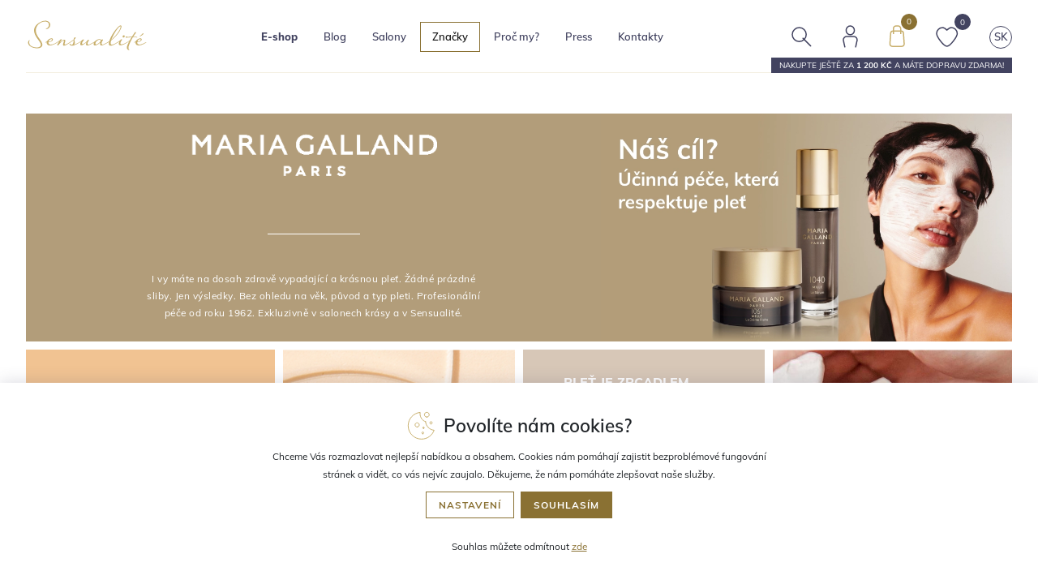

--- FILE ---
content_type: text/html; charset=utf-8
request_url: https://www.sensualite.cz/znacky/maria-galland/
body_size: 64495
content:
<!DOCTYPE html>
<html id="ctl00_html1" xmlns="http://www.w3.org/1999/xhtml" lang="cs" xml:lang="cs">
<head id="ctl00_Head1"><script>
dataLayer = [{
'ecomm_pagetype' : 'other', 
'customerCategory': 'B2C',
'customerCategoryId': '2500000101'
}]; </script><script>
window.dataLayer = window.dataLayer || [];
function gtag(){dataLayer.push(arguments);}
gtag('consent', 'default',   {'ad_storage': 'denied', 
                                            'ad_user_data': 'denied', 
                                            'analytics_storage': 'denied',
                                            'ad_personalization': 'denied', 
                                            'functionality_storage': 'denied',
                                            'personalization_storage': 'denied',
                                            'security_storage': 'denied',
                                            'anonymize_ip': true, 'client_id': '5lvs24kr4hfbn2lm5jn1re2w' });
</script><script async src="https://www.googletagmanager.com/gtag/js?id=AW-1035942262"></script>
<script>
gtag('js', new Date());

gtag('config', 'AW-1035942262',{'allow_enhanced_conversions':true});
</script>
<script async src="https://www.googletagmanager.com/gtag/js?id=G-L8G9W5N2FL"></script>
<script>
window.dataLayer = window.dataLayer || [];
function gtag(){dataLayer.push(arguments);}
gtag('js', new Date());

gtag('consent', 'default',   {'ad_storage': 'denied', 
                                            'ad_user_data': 'denied', 
                                            'ad_personalization': 'denied', 
                                            'analytics_storage': 'denied',
                                            'functionality_storage': 'denied',
                                            'personalization_storage': 'denied',
                                            'security_storage': 'denied',
                                            'anonymize_ip': true, 'client_id': '5lvs24kr4hfbn2lm5jn1re2w', 
                                            'debug_mode': false });
gtag('config', 'G-L8G9W5N2FL');
</script>
<title>
	Kosmetika Maria Galland na pleť a tělo | SENSUALITE.CZ
</title><meta name="viewport" content="width=device-width, initial-scale=1.0, minimum-scale=1.0, maximum-scale=10.0" />
        <meta http-equiv="Content-Type" content="text/html; charset=utf-8" />
        <script type='text/javascript' src="/scripts/unbundled/jquery.min.js"></script>
        
        <script src="/scripts/ie.js" language="javascript" type="text/javascript"></script>
    

<link rel="preconnect" href="https://www.google.com" crossorigin>
<link rel="dns-prefetch" href="https://www.google.com">

<link rel="preconnect" href="https://fonts.gstatic.com" crossorigin>
<link rel="dns-prefetch" href="https://fonts.gstatic.com">

<link rel="preconnect" href="https://www.google-analytics.com" crossorigin>
<link rel="dns-prefetch" href="https://www.google-analytics.com">

<link rel="preconnect" href="https://analytics.google.com" crossorigin>
<link rel="dns-prefetch" href="https://analytics.google.com">

<link rel="preconnect" href="https://connect.facebook.net" crossorigin>
<link rel="dns-prefetch" href="https://connect.facebook.net">

<link rel="preload" as="font" href="https://fonts.gstatic.com/s/muli/v26/7Auwp_0qiz-afT3GLRrX.woff2" crossorigin>
<link rel="preload" as="font" href="https://fonts.gstatic.com/s/muli/v26/7Auwp_0qiz-afTLGLQ.woff2" crossorigin>



<script src="/scripts/unbundled/jquery-ui.min.js"></script>
<script src="/scripts/unbundled/bootstrap.min.js"></script>

<meta name="facebook-domain-verification" content="bgv0ml4twzt4qaetmbs9ls2l5ktyb9" />

<script type="text/javascript" src="/scripts/jquery.easy-autocomplete.js"></script>

<script id="mcjs">!function(c,h,i,m,p){m=c.createElement(h),p=c.getElementsByTagName(h)[0],m.async=1,m.src=i,p.parentNode.insertBefore(m,p)}(document,"script","https://chimpstatic.com/mcjs-connected/js/users/0a9c9df0313ac3ca7bac9b0eb/86e3b5c236fef9187e2990ce4.js");</script>


<script async src="https://scripts.luigisbox.com/LBX-561731.js"></script><link media="all" href="/App_Themes/Default/bootstrap.min.css?v=10ff36bb2a6e73ade20b203d33645de5" type="text/css" rel="stylesheet" /><link media="all" href="/App_Themes/Default/easyautocomplete.css?v=126b089c01e60e382cd20293cb6a2d46" type="text/css" rel="stylesheet" /><link media="all" href="/App_Themes/Default/fonts.css?v=06109c12deae0f9ee6392d4d37c23ccd" type="text/css" rel="stylesheet" /><link media="all" href="/App_Themes/Default/jquery.fancybox.min.css?v=f6e0deb061084f28af2fced43f3c71a3" type="text/css" rel="stylesheet" /><link media="all" href="/App_Themes/Default/owl.carousel.css?v=ea98152e4fdeb4032847eb8ec4bc9d0f" type="text/css" rel="stylesheet" /><link media="all" href="/App_Themes/Default/owl.theme.default.css?v=a1e70807b5e5aadea4fd9570a8070d77" type="text/css" rel="stylesheet" /><link media="all" href="/App_Themes/Default/screen.css?v=9bd203b255b66082d143ffea349568b8" type="text/css" rel="stylesheet" /><link media="all" href="/App_Themes/Default/xcustom.css?v=ef8e4979666033e80b24f618c1d4ade1" type="text/css" rel="stylesheet" /><meta name="description" content="Profesionální kosmetiku Maria Galland Paris najdete exkluzivně v salonech krásy a v Sensualité. Vozíme ji přímo od výrobce. Francouzská luxusní kosmetika působí proti stárnutí a na zpevnění pleti." /><meta name="keywords" content="Maria Galland, Maria Galland Paris, kosmetika Maria Galland, pleťová kosmetika, tělová kosmetika, péče o pleť, péče o tělo, krém, pleťový krém, krém proti vráskám, na vrásky, na zpevnění pleti, lifting, kosmetika proti stárnutí, zpevňující kosmetika, profesionální kosmetika, salonní kosmetika" /><meta name="author" content="Martin ProchĂˇzka" /><meta name="copyright" content="SENSUALITE2021" /><meta name="robots" content="index,follow" /><meta name="googlebot" content="index,follow" /><link rel='preconnect' href='//c.seznam.cz'>

                            <script src='https://c.seznam.cz/js/rc.js'></script> 
                            <script>
                                

                                var retargetingConf = {
                                    rtgId: 20149,
                                    consent: 0
                                };
                                window.rc.consent = 0
                                window.rc.retargetingHit(retargetingConf);
                            </script><!--[if lt IE 9]><script src="https://oss.maxcdn.com/html5shiv/3.7.2/html5shiv.min.js"></script><script src="https://oss.maxcdn.com/respond/1.4.2/respond.min.js"></script><![endif]--><link rel="canonical" href="/znacky/maria-galland/" /><style type="text/css">
	.ctl00_ewpz1_mainTemplateCtrl_TemplateCtrl1_TCWebPartZone1_0 { border-color:Black;border-width:1px;border-style:Solid; }

</style></head>
<body id="ctl00_bodymaster">
    
    <form method="post" action="/znacky/maria-galland/" onsubmit="javascript:return WebForm_OnSubmit();" id="aspnetForm">
<div class="aspNetHidden">
<input type="hidden" name="__WPPS" id="__WPPS" value="s" />
<input type="hidden" name="__EVENTTARGET" id="__EVENTTARGET" value="" />
<input type="hidden" name="__EVENTARGUMENT" id="__EVENTARGUMENT" value="" />
<input type="hidden" name="__VIEWSTATE" id="__VIEWSTATE" value="/wEPZwUPOGRlNTkxYjVmMmE1Yzk40NVAZbcC5ItLNmLl81KWTZa1xUA=" />
</div>

<script type="text/javascript">
//<![CDATA[
var theForm = document.forms['aspnetForm'];
if (!theForm) {
    theForm = document.aspnetForm;
}
function __doPostBack(eventTarget, eventArgument) {
    if (!theForm.onsubmit || (theForm.onsubmit() != false)) {
        theForm.__EVENTTARGET.value = eventTarget;
        theForm.__EVENTARGUMENT.value = eventArgument;
        theForm.submit();
    }
}
//]]>
</script>


<script src="/WebResource.axd?d=Cr6NY1haBII3CUWgTf-vRxkAVYzK1FJ6XORbJp5zHXYb1faJ2WnIXBUQYE-i4nGMszzp_Bd8NNpxf0uVdI32lDKWS0A1&amp;t=638901608248157332" type="text/javascript"></script>


<script type="text/javascript">
//<![CDATA[
var __cultureInfo = {"name":"cs-CZ","numberFormat":{"CurrencyDecimalDigits":2,"CurrencyDecimalSeparator":",","IsReadOnly":false,"CurrencyGroupSizes":[3],"NumberGroupSizes":[3],"PercentGroupSizes":[3],"CurrencyGroupSeparator":" ","CurrencySymbol":"Kč","NaNSymbol":"NaN","CurrencyNegativePattern":8,"NumberNegativePattern":1,"PercentPositivePattern":0,"PercentNegativePattern":0,"NegativeInfinitySymbol":"-∞","NegativeSign":"-","NumberDecimalDigits":2,"NumberDecimalSeparator":",","NumberGroupSeparator":" ","CurrencyPositivePattern":3,"PositiveInfinitySymbol":"∞","PositiveSign":"+","PercentDecimalDigits":2,"PercentDecimalSeparator":",","PercentGroupSeparator":" ","PercentSymbol":"%","PerMilleSymbol":"‰","NativeDigits":["0","1","2","3","4","5","6","7","8","9"],"DigitSubstitution":1},"dateTimeFormat":{"AMDesignator":"dop.","Calendar":{"MinSupportedDateTime":"\/Date(-62135596800000)\/","MaxSupportedDateTime":"\/Date(253402297199999)\/","AlgorithmType":1,"CalendarType":1,"Eras":[1],"TwoDigitYearMax":2029,"IsReadOnly":false},"DateSeparator":".","FirstDayOfWeek":1,"CalendarWeekRule":2,"FullDateTimePattern":"dddd d. MMMM yyyy H:mm:ss","LongDatePattern":"dddd d. MMMM yyyy","LongTimePattern":"H:mm:ss","MonthDayPattern":"d. MMMM","PMDesignator":"odp.","RFC1123Pattern":"ddd, dd MMM yyyy HH\u0027:\u0027mm\u0027:\u0027ss \u0027GMT\u0027","ShortDatePattern":"dd.MM.yyyy","ShortTimePattern":"H:mm","SortableDateTimePattern":"yyyy\u0027-\u0027MM\u0027-\u0027dd\u0027T\u0027HH\u0027:\u0027mm\u0027:\u0027ss","TimeSeparator":":","UniversalSortableDateTimePattern":"yyyy\u0027-\u0027MM\u0027-\u0027dd HH\u0027:\u0027mm\u0027:\u0027ss\u0027Z\u0027","YearMonthPattern":"MMMM yyyy","AbbreviatedDayNames":["ne","po","út","st","čt","pá","so"],"ShortestDayNames":["ne","po","út","st","čt","pá","so"],"DayNames":["neděle","pondělí","úterý","středa","čtvrtek","pátek","sobota"],"AbbreviatedMonthNames":["led","úno","bře","dub","kvě","čvn","čvc","srp","zář","říj","lis","pro",""],"MonthNames":["leden","únor","březen","duben","květen","červen","červenec","srpen","září","říjen","listopad","prosinec",""],"IsReadOnly":false,"NativeCalendarName":"Gregoriánský kalendář","AbbreviatedMonthGenitiveNames":["led","úno","bře","dub","kvě","čvn","čvc","srp","zář","říj","lis","pro",""],"MonthGenitiveNames":["ledna","února","března","dubna","května","června","července","srpna","září","října","listopadu","prosince",""]},"eras":[1,"n. l.",null,0]};//]]>
</script>

<script src="/ScriptResource.axd?d=JLPvQCe79CMbnupy1Gw_l-8pG_7krA5qC2o0PaW7tIF2yz74Duh32ebddUL2UKxVYoXrogGXs_yQiGyzTGbDPyUEO-5d0Vsv9NQfr_2CPzolVg_BPkdMBupmv3MFEDN6M2fPD3H4bI2U8FrLkONBCpVCxcg1&amp;t=5c0e0825" type="text/javascript"></script>
<script src="/ScriptResource.axd?d=ZSlWV-saEH3R2M3u8ZSRpICNWAa1IAES3J1XO9-87VImt0T286xSlcRSuRX0mqI1YWdemKFL25HeOcGp_Y5uvWqD-cJb33-4BOa1lCayGCuLiq1OA8qUpR8zxh9rJ-sPquWz94eFSp0YYzrA80szMwRK96-YOumEr6uFA56InFiMf6rm0&amp;t=5c0e0825" type="text/javascript"></script>
<script type="text/javascript">
//<![CDATA[
var PageMethods = function() {
PageMethods.initializeBase(this);
this._timeout = 0;
this._userContext = null;
this._succeeded = null;
this._failed = null;
}
PageMethods.prototype = {
_get_path:function() {
 var p = this.get_path();
 if (p) return p;
 else return PageMethods._staticInstance.get_path();},
GetAutoCompleteSearchTextDiskSystems:function(prefixText,count,contextKey,succeededCallback, failedCallback, userContext) {
return this._invoke(this._get_path(), 'GetAutoCompleteSearchTextDiskSystems',false,{prefixText:prefixText,count:count,contextKey:contextKey},succeededCallback,failedCallback,userContext); },
GetAutoCompleteSearchTextDOLTAK2025:function(prefixText,count,contextKey,succeededCallback, failedCallback, userContext) {
return this._invoke(this._get_path(), 'GetAutoCompleteSearchTextDOLTAK2025',false,{prefixText:prefixText,count:count,contextKey:contextKey},succeededCallback,failedCallback,userContext); },
GetAutoCompleteSearchTextTOPWET:function(prefixText,count,contextKey,succeededCallback, failedCallback, userContext) {
return this._invoke(this._get_path(), 'GetAutoCompleteSearchTextTOPWET',false,{prefixText:prefixText,count:count,contextKey:contextKey},succeededCallback,failedCallback,userContext); },
GetAutoCompleteSearchTextSTART2022:function(prefixText,count,contextKey,succeededCallback, failedCallback, userContext) {
return this._invoke(this._get_path(), 'GetAutoCompleteSearchTextSTART2022',false,{prefixText:prefixText,count:count,contextKey:contextKey},succeededCallback,failedCallback,userContext); },
GetAutoCompleteSearchText:function(prefixText,count,contextKey,succeededCallback, failedCallback, userContext) {
return this._invoke(this._get_path(), 'GetAutoCompleteSearchText',false,{prefixText:prefixText,count:count,contextKey:contextKey},succeededCallback,failedCallback,userContext); },
PostAutoCompleteSearchAddToCart:function(itemId,quantity,succeededCallback, failedCallback, userContext) {
return this._invoke(this._get_path(), 'PostAutoCompleteSearchAddToCart',false,{itemId:itemId,quantity:quantity},succeededCallback,failedCallback,userContext); },
CategoryGridGetRows:function(currpage,pagerows,succeededCallback, failedCallback, userContext) {
return this._invoke(this._get_path(), 'CategoryGridGetRows',false,{currpage:currpage,pagerows:pagerows},succeededCallback,failedCallback,userContext); }}
PageMethods.registerClass('PageMethods',Sys.Net.WebServiceProxy);
PageMethods._staticInstance = new PageMethods();
PageMethods.set_path = function(value) { PageMethods._staticInstance.set_path(value); }
PageMethods.get_path = function() { return PageMethods._staticInstance.get_path(); }
PageMethods.set_timeout = function(value) { PageMethods._staticInstance.set_timeout(value); }
PageMethods.get_timeout = function() { return PageMethods._staticInstance.get_timeout(); }
PageMethods.set_defaultUserContext = function(value) { PageMethods._staticInstance.set_defaultUserContext(value); }
PageMethods.get_defaultUserContext = function() { return PageMethods._staticInstance.get_defaultUserContext(); }
PageMethods.set_defaultSucceededCallback = function(value) { PageMethods._staticInstance.set_defaultSucceededCallback(value); }
PageMethods.get_defaultSucceededCallback = function() { return PageMethods._staticInstance.get_defaultSucceededCallback(); }
PageMethods.set_defaultFailedCallback = function(value) { PageMethods._staticInstance.set_defaultFailedCallback(value); }
PageMethods.get_defaultFailedCallback = function() { return PageMethods._staticInstance.get_defaultFailedCallback(); }
PageMethods.set_enableJsonp = function(value) { PageMethods._staticInstance.set_enableJsonp(value); }
PageMethods.get_enableJsonp = function() { return PageMethods._staticInstance.get_enableJsonp(); }
PageMethods.set_jsonpCallbackParameter = function(value) { PageMethods._staticInstance.set_jsonpCallbackParameter(value); }
PageMethods.get_jsonpCallbackParameter = function() { return PageMethods._staticInstance.get_jsonpCallbackParameter(); }
PageMethods.set_path("./");
PageMethods.GetAutoCompleteSearchTextDiskSystems= function(prefixText,count,contextKey,onSuccess,onFailed,userContext) {PageMethods._staticInstance.GetAutoCompleteSearchTextDiskSystems(prefixText,count,contextKey,onSuccess,onFailed,userContext); }
PageMethods.GetAutoCompleteSearchTextDOLTAK2025= function(prefixText,count,contextKey,onSuccess,onFailed,userContext) {PageMethods._staticInstance.GetAutoCompleteSearchTextDOLTAK2025(prefixText,count,contextKey,onSuccess,onFailed,userContext); }
PageMethods.GetAutoCompleteSearchTextTOPWET= function(prefixText,count,contextKey,onSuccess,onFailed,userContext) {PageMethods._staticInstance.GetAutoCompleteSearchTextTOPWET(prefixText,count,contextKey,onSuccess,onFailed,userContext); }
PageMethods.GetAutoCompleteSearchTextSTART2022= function(prefixText,count,contextKey,onSuccess,onFailed,userContext) {PageMethods._staticInstance.GetAutoCompleteSearchTextSTART2022(prefixText,count,contextKey,onSuccess,onFailed,userContext); }
PageMethods.GetAutoCompleteSearchText= function(prefixText,count,contextKey,onSuccess,onFailed,userContext) {PageMethods._staticInstance.GetAutoCompleteSearchText(prefixText,count,contextKey,onSuccess,onFailed,userContext); }
PageMethods.PostAutoCompleteSearchAddToCart= function(itemId,quantity,onSuccess,onFailed,userContext) {PageMethods._staticInstance.PostAutoCompleteSearchAddToCart(itemId,quantity,onSuccess,onFailed,userContext); }
PageMethods.CategoryGridGetRows= function(currpage,pagerows,onSuccess,onFailed,userContext) {PageMethods._staticInstance.CategoryGridGetRows(currpage,pagerows,onSuccess,onFailed,userContext); }
var gtc = Sys.Net.WebServiceProxy._generateTypedConstructor;
Type.registerNamespace('WebCtrlLib');
if (typeof(WebCtrlLib.CategoryGridItem) === 'undefined') {
WebCtrlLib.CategoryGridItem=gtc("WebCtrlLib.CategoryGridItem");
WebCtrlLib.CategoryGridItem.registerClass('WebCtrlLib.CategoryGridItem');
}
function WebForm_OnSubmit() {
null;
return true;
}
//]]>
</script>

<div class="aspNetHidden">

	<input type="hidden" name="__VIEWSTATEGENERATOR" id="__VIEWSTATEGENERATOR" value="3F99F601" />
</div>
        <script type="text/javascript">
//<![CDATA[
Sys.WebForms.PageRequestManager._initialize('ctl00$ScriptManager1', 'aspnetForm', ['tctl00$ewpz1$mainTemplateCtrl$TemplateCtrl1$updatePanelCart2','','tctl00$ewpz1$mainTemplateCtrl$TemplateCtrl1$SearchNavBar20$upDocumentType','','tctl00$ewpz1$mainTemplateCtrl$TemplateCtrl1$updatePanelCart3','','tctl00$ewpz1$mainTemplateCtrl$TemplateCtrl2$updatePanelENews','','tctl00$ewpz1$mainTemplateCtrl$TemplateCtrl2$updatePanelAddToCart','','tctl00$updatePanel1',''], ['ctl00$ScriptManager1',''], [], 90, 'ctl00');
//]]>
</script>
<input type="hidden" name="ctl00$ScriptManager1" id="ctl00_ScriptManager1" />
<script type="text/javascript">
//<![CDATA[
Sys.Application.setServerId("ctl00_ScriptManager1", "ctl00$ScriptManager1");
Sys.Application._enableHistoryInScriptManager();
//]]>
</script>

        <script language="JavaScript" type="text/javascript">
            var prm = Sys.WebForms.PageRequestManager.getInstance();
            prm.add_initializeRequest(InitializeRequest);
            prm.add_endRequest(EndRequest);
        </script>

        <span id="ctl00_webPartManager1"></span>
        

        

        

        <div class='maindiv-null'>
            <div id="megadiv-null">
                <div id="ctl00_ewpz1_mainTemplateCtrl">
	<div id="ctl00_ewpz1_mainTemplateCtrl_TemplateCtrl1">
		

<div id="ctl00_ewpz1_mainTemplateCtrl_TemplateCtrl1_TemplateCtrl8">

		</div>

<header class="">
    <div class="container">
        <div class="header-inner">
            <div class="logo">
                <a href="/">
                    <img alt="Sensualité logo" src="/images/logo.svg" class="main-logo"/>
                </a>
            </div>

            <div class="navigation classic-nav"> <!-- normal-nav nebo eshop-nav view-->
                <nav class='navbar navbar-expand-lg navbar-light bg-light normal-nav'>
    <button class="navbar-toggler" type="button" data-toggle="collapse" data-target="#navbarMain"
            aria-controls="navbarMain" aria-expanded="false" aria-label="Toggle navigation">
    </button>

    <div class="collapse navbar-collapse" id="navbarMain">
	<a href='/kategorie/' class='mobile-eshop-btn'><img src='/images/eshop/mobile-eshop-btn.svg' alt=''>Přejít do E-shopu </a>
        <ul class="navbar-nav mr-auto">
            <li class="dropdown eshop">
		<a class='nav-link dropdown-toggle mobile-hidden' href='/kategorie/' id='navbarDropdownEshop' role='button' data-toggle='dropdown' aria-haspopup='true' aria-expanded='false'>E-shop</a><div class='dropdown-menu' aria-labelledby='navbarDropdownEshop'><div class='container'><div class='eshop-item to-eshop'><a href='/kategorie/' class='red'><span class='category-image'><img src='/images/eshop/cart-w2.svg' alt=''></span><span>JÍT DO ESHOPU</span></a></div><div class='eshop-item dropdown'><a href='/kategorie/liceni/'><span class='category-image'><img src='/images/eshop/liceni.svg' alt=''></span><span>Líčení</span></a><div class='dropdown-menu'><a href='/kategorie/liceni/nehty/'>Nehty</a><a href='/kategorie/liceni/oboci/'>Oboč&#237;</a><a href='/kategorie/liceni/oci/'>Oči</a><a href='/kategorie/liceni/rty/'>Rty</a><a href='/kategorie/liceni/tvar/'>Tv&#225;ř</a><a href='/kategorie/liceni/kosmeticke-sady/'>Kosmetick&#233; sady</a><a href='/kategorie/liceni/doplnky/'>Doplňky</a></div></div><div class='eshop-item dropdown'><a href='/kategorie/plet/'><span class='category-image'><img src='/images/eshop/plet.svg' alt=''></span><span>Pleť</span></a><div class='dropdown-menu'><a href='/kategorie/plet/odliceni-a-cisteni/'>Odl&#237;čen&#237; a čištěn&#237;</a><a href='/kategorie/plet/pece-o-plet/'>P&#233;če o pleť</a><a href='/kategorie/plet/pripravky-na-holeni/'>Př&#237;pravky na holen&#237;</a><a href='/kategorie/plet/kosmeticke-sady/'>Kosmetick&#233; sady</a><a href='/kategorie/plet/doplnky-stravy-na-plet/'>Doplňky stravy na pleť</a><a href='/kategorie/plet/doplnky/'>Doplňky</a></div></div><div class='eshop-item dropdown'><a href='/kategorie/telo/'><span class='category-image'><img src='/images/eshop/telo.svg' alt=''></span><span>Tělo</span></a><div class='dropdown-menu'><a href='/kategorie/telo/deodoranty/'>Deodoranty</a><a href='/kategorie/telo/depilace-a-epilace/'>Depilace a epilace</a><a href='/kategorie/telo/hygiena-a-peeling/'>Hygiena a peeling</a><a href='/kategorie/telo/pece-o-telo/'>P&#233;če o tělo</a><a href='/kategorie/telo/pece-o-zuby/'>P&#233;če o zuby</a><a href='/kategorie/telo/zestihlujici-pradlo/'>Zešt&#237;hluj&#237;c&#237; pr&#225;dlo</a><a href='/kategorie/telo/kosmeticke-sady/'>Kosmetick&#233; sady</a><a href='/kategorie/telo/doplnky-stravy-na-telo/'>Doplňky stravy na tělo</a><a href='/kategorie/telo/doplnky/'>Doplňky</a></div></div><div class='eshop-item dropdown'><a href='/kategorie/vlasy/'><span class='category-image'><img src='/images/eshop/vlasy.svg' alt=''></span><span>Vlasy</span></a><div class='dropdown-menu'><a href='/kategorie/vlasy/barvy-na-vlasy/'>Barvy na vlasy</a><a href='/kategorie/vlasy/kondicionery/'>Kondicion&#233;ry</a><a href='/kategorie/vlasy/masky-na-vlasy/'>Masky na vlasy</a><a href='/kategorie/vlasy/parfemy-na-vlasy/'>Parf&#233;my na vlasy</a><a href='/kategorie/vlasy/styling/'>Styling</a><a href='/kategorie/vlasy/sampony/'>Šampony</a><a href='/kategorie/vlasy/vlasove-pece/'>Vlasov&#233; p&#233;če</a><a href='/kategorie/vlasy/hrebeny-a-doplnky/'>Hřebeny a doplňky</a><a href='/kategorie/vlasy/doplnky-stravy-na-vlasy/'>Doplňky stravy na vlasy</a><a href='/kategorie/vlasy/kosmeticke-sety/'>Kosmetick&#233; sety</a></div></div><div class='eshop-item dropdown'><a href='/kategorie/sluneni/'><span class='category-image'><img src='/images/eshop/sluneni.svg' alt=''></span><span>Slunění</span></a><div class='dropdown-menu'><a href='/kategorie/sluneni/na-opalovani/'>Na opalov&#225;n&#237;</a><a href='/kategorie/sluneni/po-opalovani/'>Po opalov&#225;n&#237;</a><a href='/kategorie/sluneni/pred-opalovanim/'>Před opalov&#225;n&#237;m</a><a href='/kategorie/sluneni/samoopalovaci-produkty/'>Samoopalovac&#237; produkty</a><a href='/kategorie/sluneni/doplnky-stravy-na-opalovani/'>Doplňky stravy na opalov&#225;n&#237;</a></div></div><div class='eshop-item dropdown'><a href='/kategorie/deti/'><span class='category-image'><img src='/images/eshop/deti.svg' alt=''></span><span>Děti</span></a><div class='dropdown-menu'><a href='/kategorie/deti/opalovani/'>Opalov&#225;n&#237;</a><a href='/kategorie/deti/plet/'>Pleť</a><a href='/kategorie/deti/telo/'>Tělo</a><a href='/kategorie/deti/vlasy/'>Vlasy</a><a href='/kategorie/deti/kosmeticke-sady/'>Kosmetick&#233; sady</a></div></div><div class='eshop-item dropdown'><a href='/kategorie/parfemy/'><span class='category-image'><img src='/images/eshop/parfemy.svg' alt=''></span><span>Parfémy</span></a><div class='dropdown-menu'><a href='/kategorie/parfemy/niche-parfemy/'>Niche parf&#233;my</a><a href='/kategorie/parfemy/parfemy-pro-zeny/'>Parf&#233;my pro ženy</a><a href='/kategorie/parfemy/parfemy-pro-muze/'>Parf&#233;my pro muže</a><a href='/kategorie/parfemy/kosmeticke-sady/'>Kosmetick&#233; sady</a></div></div><div class='eshop-item dropdown'><a href='/kategorie/niche/'><span class='category-image'><img src='/images/eshop/niche.svg' alt=''></span><span>Niche</span></a></div><div class='eshop-item dropdown'><a href='/kategorie/interierove-vune/'><span class='category-image'><img src='/images/eshop/ostatni.svg' alt=''></span><span>Interiérové vůně</span></a><div class='dropdown-menu'><a href='/kategorie/interierove-vune/vune-do-auta/'>Vůně do auta</a><a href='/kategorie/interierove-vune/vune-do-bytu/'>Vůně do bytu</a></div></div><div class='eshop-item dropdown'><a href='/kategorie/doplnky-stravy/'><span class='category-image'><img src='/images/eshop/doplnky.svg' alt=''></span><span>Doplňky stravy</span></a><div class='dropdown-menu'><a href='/kategorie/doplnky-stravy/doplnky-stravy-na-telo/'>Doplňky stravy na tělo</a><a href='/kategorie/doplnky-stravy/doplnky-stravy-na-plet/'>Doplňky stravy na pleť</a><a href='/kategorie/doplnky-stravy/doplnky-stravy-na-vlasy/'>Doplňky stravy na vlasy</a></div></div><div class='eshop-item dropdown'><a href='/kategorie/poukazy/'><span class='category-image'><img src='/images/eshop/poukazy.svg' alt=''></span><span>Poukazy</span></a></div><div class='eshop-item dropdown'><a href='/kategorie/zestihleni/'><span class='category-image'><img src='/images/eshop/zestihleni.svg' alt=''></span><span>Zeštíhlení</span></a></div><div class='eshop-item dropdown'><a href='/akce/' class='red'><span class='category-image'><img src='/images/eshop/akce.svg' alt=''></span><span>Akce</span></a></div></div></div><div id="ctl00_webPartManager1_MetaDataNavBar1">

		</div><div id="ctl00_webPartManager1_TreeConnectionProvider1">

		</div>
            </li>
            <li>
		<a href='/magazin' class='nav-link'>Blog</a>
            </li>
            <li class="dropdown normal salons">
                <span class="toggle-arrow dropdown-toggle button-link" id="prodNavbarDropdown2" role="button" data-toggle="dropdown" aria-haspopup="true" aria-expanded="false"></span>
		<a href='/salony.aspx' class='nav-link dropdown-toggle mobile-redirect' id='navbarDropdown' role='button' data-toggle='dropdown' aria-haspopup='true' aria-expanded='false'>Salony</a>


                <div class="dropdown-menu" aria-labelledby="navbarDropdown">
                    <div class="container">
                        

                        <div class="dropdown-section wide">
                            <div class="section-head">
				<a href='https://www.sensualite-beauty.cz'>
                                	<img src="/images/face.svg" alt='Salon'>
                                	<strong>Sensualité Beauty, brno</strong>
				</a>
                            </div>
                            <ul>
                                <li><a href="https://www.sensualite-beauty.cz/sluzby">Péče o pleť</a></li>
                                <li><a href="https://www.sensualite-beauty.cz/sluzby">Kadeřnictví</a></li>
                                <li><a href="https://www.sensualite-beauty.cz/sluzby">Péče o tělo</a></li>
                                <li><a href="https://www.sensualite-beauty.cz/sluzby">Manikúra a pedikúra</a></li>
                                <li><a href="https://www.sensualite-beauty.cz/sluzby">Péče pro muže</a></li>
                            </ul>

                            <a href="https://www.sensualite-beauty.cz" class="button more">Více o salonu</a>
                        </div>

                        <div class="dropdown-section wide">
                            <div class="section-head">
				<a href='/salony.aspx'>
                                	<img src="/images/map-icon.svg" alt='Partnerské salony'>
                                	<strong>Partnerské salony</strong>
				</a>
                            </div>
                            <p>Naši zákazníci jsou pro nás nejdůležitější, proto s nimi chceme být v kontaktu.</p>
                            <p>Rádi se s Vámi uslyšíme, napíšeme si anebo se osobně potkáme.</p>
                            <a href="/salony.aspx" class="button more">Mapa salonů</a>
                        </div>

                        <div class="dropdown-section wide">
                            <div class="section-head">
				<a href='/pro-partnery.aspx'>
                                	<img src="/images/hands.svg" alt='Proč pracovat s námi?'>
                                	<strong>Proč pracovat s námi?</strong>
				</a>
                            </div>
                            <p>Získejte zkušeného partnera, o kterého se můžete opřít. Pomůžeme vám posunout péči o krásu vašich klientů na vyšší úroveň.</p>
                            <p>Spolupracujte s námi.</p>
                            <a href="/kontakt.aspx" class="button more">Kontaktujte nás</a>
                        </div>

                        <div class="dropdown-section wide">
                            <div class="section-head">
				<a href='/odeslaneaktivity.aspx'>
                                	<img src="/images/salon.svg" alt='Školení'>
                                	<strong>Školení</strong>
				</a>
                            </div>
                            <ul></ul>

                            <a href="/odeslaneaktivity.aspx" class="button more">DALŠÍ ŠKOLENÍ</a>
                        </div>

                        
                        <div class="dropdown-section wide">
                            <div class="section-head">
				<a href='/aktuality/'>
                                	<img src="/images/news.svg" alt='Aktuality'>
                                	<strong>Aktuality</strong>
				</a>
                            </div>
			    <ul><li><a href='/aktualityb2b/rays-of-beauty-animace/' class='title'>RAYS OF BEAUTY animace</a></li><li><a href='/aktualityb2b/ziskejte-provize-z-prodeju-na-sensualite/' class='title'>Z&#237;skejte provize z prodejů na Sensualit&#233;</a></li><li><a href='/aktualityb2b/londontown--nehtova-kosmetika-pro-vas-salon/' class='title'>LONDONTOWN - nehtov&#225; kosmetika pro v&#225;š salon</a></li></ul>

                            <a href="/aktuality/" class="button more">DALŠÍ AKTUALITY</a>
                        </div>
                    </div>

                </div>
            </li>
            <li class="dropdown normal">
                <span class="toggle-arrow dropdown-toggle button-link" id="prodNavbarDropdown4" role="button" data-toggle="dropdown" aria-haspopup="true" aria-expanded="false"></span>

		<a href='/znacky.aspx' class='nav-link active' id='navbarDropdown3'>Značky</a>

            </li>
            <li>
		<a href='/proc-my' class='nav-link'>Proč my?</a>
            </li>
            <li>
		<a href='/press.aspx' class='nav-link'>Press</a>
            </li>
            <li>
		<a href='/kontakt.aspx' class='nav-link'>Kontakty</a>
            </li>
        </ul>
    </div>
</nav>
            </div>

<div id="ctl00_ewpz1_mainTemplateCtrl_TemplateCtrl1_updatePanelCart2">
			 			
            <div class="head-action-bar">
                <ul>
                    <li class='dropdown'>
			<div id="ctl00_ewpz1_mainTemplateCtrl_TemplateCtrl1_SearchNavBar20">
				<div id="ctl00_ewpz1_mainTemplateCtrl_TemplateCtrl1_SearchNavBar20_upDocumentType">
					<div class='head-search-btn'><img src='/images/loupe.svg' alt='Vyhledat'></div><div class='form head-search'><div class='persoo-search-bar'></div><div class='main-search-bar'><div class='mobile-head'><strong>Vyhledat</strong><div class='head-search-btn'><img alt='Vyhledat' src='/images/close-menu-w.svg'></div></div><strong>Vyhledávání:</strong><input name="ctl00$ewpz1$mainTemplateCtrl$TemplateCtrl1$SearchNavBar20$tbSearchText" type="search" id="ctl00_ewpz1_mainTemplateCtrl_TemplateCtrl1_SearchNavBar20_tbSearchText" class="search-input" placeholder="Hledaný text" aria-label="Hledaný text" /><a id="ctl00_ewpz1_mainTemplateCtrl_TemplateCtrl1_SearchNavBar20_BnVyhledat1" class="search-btn" href="javascript:__doPostBack(&#39;ctl00$ewpz1$mainTemplateCtrl$TemplateCtrl1$SearchNavBar20$BnVyhledat1&#39;,&#39;&#39;)" style="cursor:pointer;">Vyhledat</a></div></div>
				</div>
			</div>
                    </li>
		    <li>
                        <a href='/login'><img src='/images/user.svg' alt='Přihlásit se'></a>
                    </li>
		    	    <li class='head-cart'><a href='#'><img src='/images/cart.svg' alt='Košík'><span class='count'>0</span></a></li><li class='head-favorites'><a href='/filtr/oblibene/' title='Oblíbené zboží'><img src='/images/heart.svg' alt='Moje oblíbené kousky'><span class='count black'>0</span></a><div class='favorites-popup' ><img src='/images/fav-arrow.svg' alt=''><div class='left-side'><img src='/images/favorites.svg' alt='Moje oblíbené kousky'></div><div class='right-side'><span>Přihlaste se</span> a najdete tady své <strong>oblíbené kousky i příště!</strong></div></div></li>
                    <li>
                        <a href="https://www.sensualite.sk">
                            <span class="text-flag">SK</span>
                        </a>
                    </li>
                </ul>		

		<div class='head-action-message'>Nakupte ještě za <strong>1 200&nbsp;Kč</strong> a máte <span class='green'>dopravu zdarma</span>!</div>
            </div>
	
		</div>
        </div>
    </div>
</header>

<div id="ctl00_ewpz1_mainTemplateCtrl_TemplateCtrl1_updatePanelCart3">
			 			
		<a id="ctl00_ewpz1_mainTemplateCtrl_TemplateCtrl1_ctl24_bnCartEdit2OK" class="hide" href="javascript:__doPostBack(&#39;ctl00$ewpz1$mainTemplateCtrl$TemplateCtrl1$ctl24$bnCartEdit2OK&#39;,&#39;&#39;)">OK</a><div class='added-to-cart-popup' ><div class='cart-popup-inner'><div class='popup-left-side'><strong>Doporučené produkty</strong><div class='recommended-products products-list'></div></div><div class='popup-right-side'><div class='title'>Vložili jste do košíku</div><div class='popup-close'>Zavřít <img src='/images/popup-close-w.svg' alt=''></div><div class='cart-products products-list'></div><div class='delivery-line'><div class='icon'><img src='/images/popup-truck.svg' alt=''></div><div class='desc'>Nakupte ještě za <strong>1 200&nbsp;Kč</strong> a máte <span class='green'>dopravu zdarma</span>!</div></div><div class='summary-line'><div>Mezisoučet</div><div class='price'>0&nbsp;Kč</div></div><div class='button-line'><a href="javascript:$('.added-to-cart-popup').fadeOut();void(0);" class='button eshop-back'>Zpět k nákupu&nbsp;<img src='/images/popup-close-w.svg' alt=''></a><a href='/webform5.aspx' class='button brown'>JÍT DO KOŠÍKU <img src='/images/cart-btn.svg' alt=''></a></div></div></div></div>
		<div>

			</div>
		<div>

			</div>
		<div>

			</div>
	
		</div>
	</div>
<div id="content">



			<div class='fckeditornavbar' style=''><section class="pb-10"><div class="container"><div class="main-discount-box brown hide" style="background-color:#cbaf66"><div class="row"><div class="col-md-6 col-lg-5"><div class="discount-line"><div><h1>THALGO</h1><p>sleva&nbsp;až</p></div><div class="price">50%</div></div><a class="button" href="#">zobrazit akční zboží</a></div><div class="col-md-6 col-lg-7"><img alt="Abercrombie" src="/userdata/editor/images/2021/Znacky/Abercrombie_Fitch/Away_Blockbuster_02850_s767.jpg" style="width: 767px; height: 511px;" /></div></div></div><div class="about-discount-box" style="background-color:#B29D7A"><div class="row"><div class="col-md-7 text-center"><a href="/kategorie/?producersfilter=3ES1000101"><span style="color:#000000;"><img alt="Maria Galland logo" class="logo" longdesc="Maria Galland kosmetika" src="/userdata/editor/images/2021/Znacky/Maria%20Galland/MGP_NEW_Logo_1stOPT_2Lines_blanc_photoshop.png" style="width: 350px; height: 93px;" title="Maria Galland e-shop" /></span></a><p class="white"><span style="color:#FFFFFF;"></span><span style="color:#FFFFFF;">I vy máte na dosah zdravě vypadající a krásnou pleť. Žádné prázdné sliby. Jen výsledky. Bez ohledu na věk, původ a typ pleti.&nbsp;Profesionální péče od roku 1962. Exkluzivně v salonech krásy a&nbsp;v Sensualité.</span><span style="color:#FFFFFF;"><br />&nbsp;</span></p><b> </b></div><div class="col-md-5"><div class="image-box"><b><a href="/kategorie/?producersfilter=3ES1000101"><img alt="Maria Galland kosmetika" longdesc="Maria Galland kosmetika" src="/userdata/editor/images/2021/Znacky/Maria%20Galland/banner_znacky_MG_MILLE_900x500_1.webp" style="width: 900px; height: 500px;" title="Maria Galland kosmetika" /></a></b></div></div></div></div></div></section><section class="tiles ms-tiles" id="news"><div class="container"><div class="row"><div class="col-sm-12 col-md-6 tile horizontal"><div class="text-wrap" style="background: #F1C392;"><h3><b><span style="color:#FFFFFF;"></span><font color="#ffffff"><span style="font-size: 16px;">profesionální&nbsp;péčE&nbsp;od roku 1962</span></font><span style="color:#FFFFFF;"></span><a href=""><span style="color:#FFFFFF;"></span></a><span style="color:#FFFFFF;"><strong><span style="font-size:36px;"></span></strong></span><span style="font-size:16px;"><span style="color:#FFFFFF;"><strong><span style="font-size:36px;">Vědecké&nbsp;inovace</span></strong></span></span><span style="color:#FFFFFF;"><strong><span style="font-size:36px;"></span></strong></span></b></h3><p>Madam Maria Gallandová spojila špičkový výzkum v oblasti dermatologie s největšími odbornými znalostmi v kosmetice a vytvořila vlastní&nbsp;laboratoř.&nbsp;Jejím cílem bylo a stále je odhalovat největší tajemství fungování pleti.&nbsp;<strong>Inspiruje se vědeckými inovacemi</strong>.</p><b><a class="button top-line" href="/kategorie/?producersfilter=3ES1000101" title="Maria Galland kosmetika">prozkoumat produkty<span style="background-color:#F0FFFF;"></span></a></b></div><div class="img-wrap"><b><a href="/kategorie/?producersfilter=3ES1000101" target=""><img alt="Maria Galland kosmetika" longdesc="kosmetika Maria Galland" src="/userdata/editor/images/2021/Znacky/Maria%20Galland/1200x1200.jpg" style="width: 400px; height: 400px;" title="kosmetika Maria Galland" /></a></b></div></div><div class="col-sm-12 col-md-6 tile horizontal with-desc"><div class="text-wrap" style="background: #D7C7B7;"><h3><b><font color="#ffffff"><span style="font-size: 16px;"></span><span style="font-size: 16px;">PLEŤ JE ZRCADLEM VAŠEHO ŽIVOTA</span><span style="font-size: 16px;"></span></font></b><span style="color:#FFFFFF;"></span></h3><h3><b><span style="font-size:16px;"><span style="color:#FFFFFF;"><strong><span style="font-size: 36px;">Salonní ošetření</span></strong></span></span><span style="font-size:16px;"><span style="color:#FFFFFF;"><strong><span style="font-size:36px;"></span></strong></span></span></b></h3><p>Pleť je mozaika různorodých potřeb, proto terapeutky Maria Galland sestavují ošetření pleti podle revoluční mozaikové modelační metody. Diagnostikují potřeby každé zóny pleti a sestavují péči na míru. Svěřte svou pleť těmto specialistkám školeným v Sensualité.</p><b><a class="button top-line" href="/nabidka-osetreni/kosmetika/sluzby/?prop=2J8C000101:c64ee0d6-8&amp;page=1" title="Maria Galland ošetření">prozkoumat ošetření<span style="background-color:#F0FFFF;"></span></a></b></div><div class="img-wrap"><b><a href="/nabidka-osetreni/kosmetika/sluzby/?prop=2J8C000101:c64ee0d6-8&amp;page=1" target="" title="Kosmetické ošetření Thalgo"><img alt="Maria Galland ošetření" longdesc="ošetření Maria Galland" src="/userdata/editor/images/2021/Znacky/Maria%20Galland/mmmlp2.jpg" style="width: 480px; height: 400px;" title="ošetření Maria Galland" /></a></b></div></div><div class="col-sm-12 col-md-6 tile horizontal"><div class="img-wrap"><b><a href="https://www.mariagalland.com/fr_FR/nos-instituts" target="_blank"><img alt="Maria Galland salony" longdesc="Maria Galland salony světa" src="/userdata/editor/images/2021/Znacky/Maria%20Galland/a%C2%A9MGP_Historic_600x543.jpg" style="width: 442px; height: 400px;" title="Maria Galland" /></a></b></div><div class="text-wrap" style="background: #4a86b4;"><h3><b><span style="color:#FFFFFF;">8 000&nbsp;PRODEJNÍCH MÍST</span><span style="color:#FFFFFF;"><strong>v 39&nbsp;zemích</strong></span></b></h3><p>Po mnoha letech úspěchů&nbsp;dnes se značkou MARIA GALLAND PARIS pracuje na 8 000 prodejních míst, kosmetických studií, institutů&nbsp;a relaxačních lázní v 39&nbsp;zemích světa. Je tak stále na prvních příčkách v oblasti&nbsp;vývoje&nbsp;kosmetické péče.</p><b><a class="button top-line" href="https://www.mariagalland.com/fr_FR/nos-instituts" target="_blank" title="salony krásy">Najděte si salon ve světě</a></b></div></div><div class="col-sm-12 col-md-6 tile horizontal with-desc"><div class="img-wrap"><b><a href="/magazin/oblicejova-joga-videonavod-od-profesionalu/" target=""><img alt="Obličejová jóga video návod" longdesc="Obličejová jóga videonávod" src="/userdata/editor/images/2021/Znacky/Maria%20Galland/slecna_hnede-pozadi_bez-loga.png" style="width: 625px; height: 400px;" title="obličejová jóga" /></a></b></div><div class="text-wrap black-text" style="background: #F2F0EF;"><h3><a href="/magazin/oblicejova-joga-videonavod-od-profesionalu/">článek na blogu<strong>Vyzkoušejte obličejovou jógu od profesionálů</strong></a></h3><p>Už jste slyšeli o obličejové józe? Vyzkoušejte náš 5denní program sestavený profesionály a užijte si její účinky proti stárnutí a na relaxaci. Stačí 2 minuty denně.</p><b><a class="button top-line" href="/magazin/oblicejova-joga-videonavod-od-profesionalu/">video návod</a></b></div></div></div></div></section><h1>Nejoblíbenější</h1><p>&nbsp;</p><section class="tiles ms-tiles" id="news"><div class="container"><div class="row"><div class="col-sm-12 col-md-6 tile horizontal"><div class="text-wrap" style="background: #A19D92;"><h3><b><a href="/kategorie/plet/odliceni-a-cisteni/?producersfilter=3ES1000101"><span style="color:#FFFFFF;">PEČUJTE O SVOJI PLEŤ I BĚHEM ODLIČOVÁNÍ<strong><span style="color:#FFFFFF;"><span style="font-size:36px;">Odlíčení</span></span></strong></span></a></b></h3><b><a class="button top-line" href="/kategorie/plet/odliceni-a-cisteni/?producersfilter=3ES1000101">Odličovací kosmetika<span style="background-color:#F0FFFF;"></span></a></b></div><div class="img-wrap"><b><a href="/kategorie/plet/odliceni-a-cisteni/?producersfilter=3ES1000101" target=""><img alt="Odličovací kosmetika" longdesc="Odličovací kosmetika Maria Galland" src="/userdata/editor/images/2021/Znacky/Maria%20Galland/still-life-cleansing-63-64-1200x1200.jpg" style="width: 400px; height: 400px;" title="Odličovací kosmetika Maria Galland" /></a></b></div></div><div class="col-sm-12 col-md-6 tile horizontal"><div class="text-wrap" style="background: #9E98C1;"><h3><b><a href="/mainform.aspx?rowfilter=true&amp;search=lift+expert&amp;page=1"><span style="font-size:16px;"><span style="color:#FFFFFF;">NOVÁ DEFINICE LIFTINGU&nbsp;S REVOLUČNÍM KOMPLEXEM aGE CONTROL MG</span></span></a></b><b><a href="/mainform.aspx?rowfilter=true&amp;search=lift+expert&amp;page=1"><span style="font-size:16px;"><strong><span style="font-size:36px;"><span style="color:#FFFFFF;">Lift´Expert</span></span></strong></span></a></b></h3><p><b>&nbsp;</b></p><b><a class="button top-line" href="/mainform.aspx?rowfilter=true&amp;search=lift+expert&amp;page=1">Liftingová kosmetika</a></b></div><div class="img-wrap"><b><a href="/mainform.aspx?rowfilter=true&amp;search=lift+expert&amp;page=1" target="" title="Liftingová kosmetika Lift´Expert"><img alt="Liftingová kosmetika Lift´Expert" longdesc="Liftingová kosmetika Lift´Expert" src="/userdata/editor/images/2021/Znacky/Maria%20Galland/Untitled_3_1.jpg" style="width: 400px; height: 400px;" title="Lift´Expert Maria Galland" /></a></b></div></div><div class="col-sm-12 col-md-6 tile horizontal"><div class="img-wrap"><b><a href="/mainform.aspx?rowfilter=true&amp;search=hydra+global&amp;page=1" target=""><img alt="Maria Galland Hydra Global" longdesc="Maria Galland Hydra Global" src="/userdata/editor/images/2021/Znacky/Maria%20Galland/HYDRA_CREMES_1200x1200.jpg" style="width: 400px; height: 400px;" title="Maria Galland Hydra Global" /></a></b></div><div class="text-wrap" style="background: #64b4cd;"><h3><b><a href="/mainform.aspx?rowfilter=true&amp;search=hydra+global&amp;page=1"><span style="color:#FFFFFF;">dehydratace se může týkat i vaší pleti. hydratace je základ!<strong><span style="color:#FFFFFF;">Hydra Global</span></strong></span></a></b></h3><b><a class="button top-line" href="/mainform.aspx?rowfilter=true&amp;search=hydra+global&amp;page=1">Hydratační kosmetika</a></b></div></div><div class="col-sm-12 col-md-6 tile horizontal"><div class="img-wrap"><b><a href="/mainform.aspx?rowfilter=true&amp;search=mille&amp;page=1" target=""><img alt="Luxusní kosmetika Mille Maria Galland" longdesc="Luxusní kosmetika Mille" src="/userdata/editor/images/2021/Znacky/Maria%20Galland/Mille_2025.webp" style="width: 400px; height: 400px;" title="Luxusní kosmetika Mille" /></a></b></div><div class="text-wrap" style="background: #B29D7A;"><h3><b><a href="/mainform.aspx?rowfilter=true&amp;search=mille&amp;page=1"><span style="color:#FFFFFF;">komplexní péče proti stárnutí&nbsp;<strong><span style="color:#FFFFFF;">Mille</span></strong></span></a></b></h3><p>V srdci inovované řady MILLE se spojuje GGP s účinnými peptidy proti stárnutí, bílým lanýžem a orchidejí Bletilla Striata. Tato synergie přináší komplexní omlazení pleti, viditelně vyhlazuje vrásky a redukuje všechny známky stárnutí.</p><b><a class="button top-line" href="/mainform.aspx?rowfilter=true&amp;search=mille&amp;page=1">Mille v e-shopu</a></b></div></div></div></div></section><div></div></div><section><div class='container'><div class='products-list'><div class='product'><div class='product-inner'><div class='product-to-favourites'><a id='ctl00_ewpz1_mainTemplateCtrl_FCKEditorNavBar1_ctl00_bnAddToFavorites-0' class='btn btn-default' href="javascript:__doPostBack('ctl00$ewpz1$mainTemplateCtrl$FCKEditorNavBar1$ctl00$bnAddToFavorites-0','TKYI000101;0');" title='Přidat do oblíbených'><img src='/images/heart-empty.svg' alt='Přidat do oblíbených'></a></div><div class='product-flags'></div><div class='product-image'><a href='/maria-galland-33-mosaic-drops-matujici-elixir--15-ml/'><img src='/userdata/cache_bk/158/3IOG100101.webp' alt='MARIA GALLAND 33 Mosaic Drops Matuj&#237;c&#237; elix&#237;r'></a></div><div class='category'><a href='/kategorie/plet/pece-o-plet/'>P&#233;če o pleť</a></div><h3><a href='/maria-galland-33-mosaic-drops-matujici-elixir--15-ml/'>MARIA GALLAND 33 Mosaic Drops Matuj&#237;c&#237; elix&#237;r</a></h3><div class='availability'>Skladem: <span class='store1'>nad 3 &nbsp;ks</span><br/></span></div><div class='product-bottom'><div class='price'>1 590&nbsp;Kč</div><div class='add-to-cart'><a id='ctl00_ewpz1_mainTemplateCtrl_FCKEditorNavBar1_ctl00_bnAddToCart-0' href="javascript:__doPostBack('ctl00$ewpz1$mainTemplateCtrl$FCKEditorNavBar1$ctl00$bnAddToCart-0','TKYI000101;0');" class='add-to-cart-btn'><img src='/images/to-cart.svg' alt='Přidat do košíku'></a></div></div></div><input name="ctl00$ewpz1$mainTemplateCtrl$FCKEditorNavBar1$ctl00$ctl00" type="text" value="1" class="hide" aria-label="Počet" /></div><div class='product'><div class='product-inner'><div class='product-to-favourites'><a id='ctl00_ewpz1_mainTemplateCtrl_FCKEditorNavBar1_ctl00_bnAddToFavorites-1' class='btn btn-default' href="javascript:__doPostBack('ctl00$ewpz1$mainTemplateCtrl$FCKEditorNavBar1$ctl00$bnAddToFavorites-1','GMXI000101;1');" title='Přidat do oblíbených'><img src='/images/heart-empty.svg' alt='Přidat do oblíbených'></a></div><div class='product-flags'><div class='flag limitededition'>Limitovaná edice</div></div><div class='product-image'><a href='/maria-galland-261-hydra-global-bohaty-hydratacni-krem--30ml/'><img src='/userdata/cache_bk/158/Z2PG100101.webp' alt='MARIA GALLAND 261 Hydra&#180;Global Bohat&#253; hydratačn&#237; kr&#233;m '></a></div><div class='category'><a href='/kategorie/plet/pece-o-plet/'>P&#233;če o pleť</a></div><h3><a href='/maria-galland-261-hydra-global-bohaty-hydratacni-krem--30ml/'>MARIA GALLAND 261 Hydra&#180;Global Bohat&#253; hydratačn&#237; kr&#233;m </a></h3><div class='availability'>Skladem: <span class='store1'>nad 3 &nbsp;ks</span><br/></span></div><div class='product-bottom'><div class='price'>1 470&nbsp;Kč</div><div class='add-to-cart'><a id='ctl00_ewpz1_mainTemplateCtrl_FCKEditorNavBar1_ctl00_bnAddToCart-1' href="javascript:__doPostBack('ctl00$ewpz1$mainTemplateCtrl$FCKEditorNavBar1$ctl00$bnAddToCart-1','GMXI000101;1');" class='add-to-cart-btn'><img src='/images/to-cart.svg' alt='Přidat do košíku'></a></div></div></div><input name="ctl00$ewpz1$mainTemplateCtrl$FCKEditorNavBar1$ctl00$ctl01" type="text" value="1" class="hide" aria-label="Počet" /></div><div class='product'><div class='product-inner'><div class='product-to-favourites'><a id='ctl00_ewpz1_mainTemplateCtrl_FCKEditorNavBar1_ctl00_bnAddToFavorites-2' class='btn btn-default' href="javascript:__doPostBack('ctl00$ewpz1$mainTemplateCtrl$FCKEditorNavBar1$ctl00$bnAddToFavorites-2','HMXI000101;2');" title='Přidat do oblíbených'><img src='/images/heart-empty.svg' alt='Přidat do oblíbených'></a></div><div class='product-flags'><div class='flag limitededition'>Limitovaná edice</div></div><div class='product-image'><a href='/maria-galland-460-nutri-vital-univerzalni-krem-pro-suchou-plet--30-ml/'><img src='/userdata/cache_bk/158/ZKNG100101.webp' alt='MARIA GALLAND 460 Nutri&#180;Vital Univerz&#225;ln&#237; kr&#233;m pro suchou pleť '></a></div><div class='category'><a href='/kategorie/plet/pece-o-plet/'>P&#233;če o pleť</a></div><h3><a href='/maria-galland-460-nutri-vital-univerzalni-krem-pro-suchou-plet--30-ml/'>MARIA GALLAND 460 Nutri&#180;Vital Univerz&#225;ln&#237; kr&#233;m pro suchou pleť </a></h3><div class='availability'>Skladem: <span class='store1'>nad 3 &nbsp;ks</span><br/></span></div><div class='product-bottom'><div class='price'>1 730&nbsp;Kč</div><div class='add-to-cart'><a id='ctl00_ewpz1_mainTemplateCtrl_FCKEditorNavBar1_ctl00_bnAddToCart-2' href="javascript:__doPostBack('ctl00$ewpz1$mainTemplateCtrl$FCKEditorNavBar1$ctl00$bnAddToCart-2','HMXI000101;2');" class='add-to-cart-btn'><img src='/images/to-cart.svg' alt='Přidat do košíku'></a></div></div></div><input name="ctl00$ewpz1$mainTemplateCtrl$FCKEditorNavBar1$ctl00$ctl02" type="text" value="1" class="hide" aria-label="Počet" /></div><div class='product'><div class='product-inner'><div class='product-to-favourites'><a id='ctl00_ewpz1_mainTemplateCtrl_FCKEditorNavBar1_ctl00_bnAddToFavorites-3' class='btn btn-default' href="javascript:__doPostBack('ctl00$ewpz1$mainTemplateCtrl$FCKEditorNavBar1$ctl00$bnAddToFavorites-3','ONXI000101;3');" title='Přidat do oblíbených'><img src='/images/heart-empty.svg' alt='Přidat do oblíbených'></a></div><div class='product-flags'></div><div class='product-image'><a href='/maria-galland-discovery-rozjasnujici-set---/'><img src='/userdata/cache_bk/158/AEOG100101.webp' alt='MARIA GALLAND Discovery rozjasňuj&#237;c&#237; set '></a></div><div class='category'><a href='/brand/maria-galland/darkove-kazety/'>D&#225;rkov&#233; kazety</a></div><h3><a href='/maria-galland-discovery-rozjasnujici-set---/'>MARIA GALLAND Discovery rozjasňuj&#237;c&#237; set </a></h3><div class='availability'>Skladem: <span class='store1'>nad 3 &nbsp;ks</span><br/></span></div><div class='product-bottom'><div class='price'>990&nbsp;Kč</div><div class='add-to-cart'><a id='ctl00_ewpz1_mainTemplateCtrl_FCKEditorNavBar1_ctl00_bnAddToCart-3' href="javascript:__doPostBack('ctl00$ewpz1$mainTemplateCtrl$FCKEditorNavBar1$ctl00$bnAddToCart-3','ONXI000101;3');" class='add-to-cart-btn'><img src='/images/to-cart.svg' alt='Přidat do košíku'></a></div></div></div><input name="ctl00$ewpz1$mainTemplateCtrl$FCKEditorNavBar1$ctl00$ctl03" type="text" value="1" class="hide" aria-label="Počet" /></div></div><a href='/kategorie/?producersfilter=3ES1000101&page=1' class='button top-line centered'>další produkty v e-shopu</a><br/></div></section>
			<div class='fckeditornavbar' style=''><section class="ms-facts"><div class="slim-container"><h3>Pleť je jako mozaika různorodých potřeb, proto Maria Galland sestavuje ošetření každé pleti na míru.</h3><div class="row"><div class="col-md-5 col-lg-5"><a href="/kategorie/?producersfilter=3ES1000101" target=""><img alt="kosmetika Maria Galland" longdesc="kosmetika Maria Galland" src="/userdata/editor/images/2021/Znacky/Maria%20Galland/MARIAGALLAND_CNAVIO_web.jpg" style="height: 400px; width: 545px;" title="kosmetika Maria Galland" /></a><p class="img-desc long">Klíčem ke kráse je energie. Každá žena má svou vlastní a jedinečnou.</p></div><div class="col-md-6 offset-lg-1"><h2>Učíme vás o sebe pečovat</h2><p>Vaše pleť je stejně jedinečná jako vy.&nbsp;Francouzská kosmetika&nbsp;<a href="https://www.sensualite.cz/znacky/maria-galland/" target="_blank">Maria Galland Paris&nbsp;</a>si poradí jak s náročnou pletí, tak i s náročnou zákaznicí. Ví totiž, že každá oblast&nbsp;pleti má trochu jiné potřeby. Proto vyvinula <strong>Mozaikovou modelační metodu</strong>. Je revolučním ošetřením pleti, které má základy již v 60. letech 20. století.&nbsp; Je založena na energii, harmonii a preciznosti. Její tvůrkyně, vizionářka Maria Gallandová, pochopila, že nejúčinnější cestou pro získání krásné pleti je <strong>diagnostika potřeb každé její zóny </strong>a sestavení péče na míru.</p><p><cite>„Pleť je mozaikou různorodých potřeb, které dokonale naplňuje péče na míru.“<br />Maria Gallandová</cite></p><p>Přístup Marie Gallandové k&nbsp;péči o pleť stojí na<strong>&nbsp;3 základních pilířích:</strong>&nbsp;<br />- metoda profesionálních ošetření<br />- vysoce účinné produkty pro domácí péči<br />- podpora vyváženého životního stylu</p><p>&nbsp;</p></div></div><div class="row pt-3 pt-lg-5"><div class="col-md-6"><h2>Jak se zrodila Maria Galland?</h2><p>Madam Gallandová měla nevšední představu o pleťové péči a zdůraznění&nbsp;krásy. Přišla spolu s dermatologickými odborníky&nbsp;s pojetím péče <strong>stejně individuální&nbsp;jako je pleť každého z nás</strong>. S pojetím, které bylo v té době velmi avantgardní.</p><p><cite>Harmonizujte svoji vnitřní i vnější krásu</cite></p><p>Ve svém pařížském apartmá si mladá Francouzka, vlastním jménem&nbsp;Colette Pierret,&nbsp;otevřela v roce 1962&nbsp;skromné kosmetické poradenství. Každé klientce ušila péči přímo na míru. Tento koncept se sklidil ohromný úspěch&nbsp;a Madam Gallandová brzy založila speciální kosmetické laboratoře. Poté&nbsp;si otevřela přímo v srdci města, v ulici Chateaubriand, salon krásy a pojmenovala ho Maria Galland Paris.</p><h2>360° diagnóza</h2><p>Komplexní přístup značky Maria Galland&nbsp;je založen na <strong>kompletní personalizaci</strong>. Diagnostikuje nejen vyrovnanost&nbsp;pleti, ale také životního stylu. Přidaná hodnota značky jsou <strong>pravidelná a precizní školení terapeutek</strong>. Jejich ruce jsou neobyčejně cvičené na metody pleťových ošetření a rituálů.&nbsp;</p></div><div class="col-md-6 col-lg-5 offset-lg-1"><img alt="Madam Maria Galland" src="/userdata/editor/images/2021/Znacky/Maria%20Galland/Portrait%202.jpg" style="width: 600px; height: 772px;" title="paní Maria Gallandová" /><p class="img-desc long">Paní Maria Gallandová</p></div></div><div class="row pt-5 pt-lg-5"><div class="col-md-6"><img alt="hotely Maria Galland na světě" src="/userdata/editor/images/2021/Znacky/Maria%20Galland/hotely_MG_900x900.jpg" style="width: 900px; height: 900px;" title="hotely a spa s kosmetikou Maria Galland" /><p class="img-desc long">Prestižní spa po celém světě si vybrali koncept pod značkou Espas Galland Paris.</p></div><div class="col-md-6 col-lg-5 offset-lg-1 pt-4"><h2>Prestižní spa po celém světě</h2><p>&nbsp;</p><p>Po mnoha letech úspěchů dnes se značkou&nbsp;MARIA GALLAND PARIS <strong>pracuje na 8 000 prodejních míst</strong>, kosmetických studií, institutů&nbsp;a relaxačních lázní v 39&nbsp;zemích světa. Je tak stále na prvních příčkách v oblasti&nbsp;vývoje&nbsp;kosmetické péče.</p><p>180&nbsp;prémiových spa* a&nbsp;tisíce salonů krásy uzavřelo se značkou partnerství a sdílí&nbsp;tak&nbsp;její filozofii, hodnoty a osobité,&nbsp;vysoce kvalitní služby. Získávají 100% péči.&nbsp;</p><p><strong>Nejbližší salon</strong>, kde si můžete užít ošetření a příjemné doteky školené terapeutky, najdete v naší mapě <a href="/salony.aspx">zde</a>.</p></div><div class="row pt-5 pt-lg-5"><p><a href="/kategorie/?producersfilter=3ES1000101&amp;page=1&amp;categoryproducers=true"><img alt="kosmetika Maria Galland Paris" class="wide-img mt-3 mt-lg-5" src="/userdata/editor/images/2021/Znacky/Maria%20Galland/mmm-lp1.jpg" style="color: rgb(33, 37, 41); font-size: 16px; font-weight: 400; float: right; width: 1500px; height: 500px;" title="bio kosmetika" /></a></p></div></div></div></section><section class="p-0"><div class="container"><div class="ms-video-box"><div class="row"><div class="col-md-5"><h4>ochutnejte z našeho&nbsp;youtube kanálu</h4><h3>Podívejte se na salonní rituál</h3><a class="button" href="https://www.youtube.com/embed/-30dksKZsVE">ZOBRAZIT CELÉ VIDEO</a></div><div class="col-md-7"><iframe allow="accelerometer; autoplay; clipboard-write; encrypted-media; gyroscope; picture-in-picture" allowfullscreen="" frameborder="0" height="315" scrolling="no" src="https://www.youtube.com/embed/DIASJgFkzUI" width="100%"></iframe></div></div></div></div></section><section class="ms-partners-saloons"><div class="container"><div class="row"><div class="col-sm-12 col-lg-8 partners-box bordered"><div class="line-with-map"><img class="wide-img mt-5" src="/images/microsites/map-thalgo.png" /><div><h3>Partnerské salony</h3><p>Najděte si cestu do salonu krásy. Naše partnerské salony o vás budou pečovat s láskou. Učíme je ty nejlepší pracovní postupy k péči o pleť a pokožku těla. Učíme je znát vaše problémy a řešit je. Svěřte se jim a pomohou vám zachovat získat krásnou a zdravou pleť.</p><ul class="partners-list squares">	<li><strong>SALONY THALGO</strong>MOŘSKÁ KOSMETIKA</li>	<li><strong>SALONY LONDONTOWN</strong>NEHTOVÁ KOSMETIKA</li>	<li><strong>SALONY MARIA GALLAND</strong>LUXUSNÍ KOSMETIKA</li></ul><div><a class="button brown mt-" href="/salony.aspx">Další</a></div></div></div></div><div class="col-sm-12 col-lg-4 partners-box transparent blue"><img class="mb-4" src="/images/microsites/app-free.svg" /><p>Pro všechny partnerské salony</p><p class="uppercase">webová prezentace ZDARMA</p><a class="button brown mt-4" href="/pro-partnery.aspx">CHCI SE STÁT PARTNERSKÝM SALONEM</a></div></div></div></section><section class="p-0"><div class="container"><div class="ms-help-box light"><div class="row"><div class="col-md-7"><a href="/mainform.aspx?rowfilter=true&amp;search=hydra+global+galland&amp;page=1"><img alt="Hydra Global Maria Galland" src="/userdata/editor/images/2021/Znacky/Maria%20Galland/banner_znacky_777x389_MG.jpg" style="width: 777px; height: 389px;" title="Hydra Global" /></a></div><div class="col-md-5"><h4>Nevíte si rady s výběrem správné kosmetiky?</h4><h3>POMŮŽEME VÁM VYBRAT. PIŠTE DO&nbsp;chatu</h3><a class="button brown" href="/magazin/kosmeticka-radi-jak-poznat-svuj-typ-pleti-/">BLOG: Zjistěte si svůj typ pleti</a></div></div></div></div></section><div></div></div><section class='p-0 pb-5'><div class='container'><div class='post-author'><div class='row'><div class='col-lg-7'><div class='person-card'><div class='photo-box'><img src='/userdata/editor/images/2021/Kontakty/Barbora-Bokova_2024_170x170.webp' alt='Barbora Boková'></div><div class='desc-box'><h3 itemprop='author'>Barbora Boková</h3><table><tbody><tr><th>E-mail:</th><td><a href='mailto:barbora.bokova@sensualite.cz'>barbora.bokova@sensualite.cz</a></td></tr><tr><th>Telefon:</th><td><a href='tel:+420541225270'>+420541225270</a></td></tr></tbody></table></div></div></div><div class='col-lg-5 person-text'><h3>O tuto značku se stará</h3><p itemprop='alternativeHeadline'>Její oblíbenou kosmetickou značkou je <a href="/mainform.aspx?categoryproducers=true&producersfilter=3ES1000101;">Maria Galland</a>. Barča je milovnice zvířat, především psů a koní. Má cit pro tanec a estetiku.</p></div></div></div></div></section>




</div>
<div id="ctl00_ewpz1_mainTemplateCtrl_TemplateCtrl2">
		

<footer class="footer">
    <div class="container">
        <div class="row">
            <div class="col-sx-12 col-sm-6 col-lg-3 footer-box">
                <h3>sensualité</h3>

                <ul>
                    <li><a href="/kategorie/">E-shop</a></li>
                    <li><a href="/magazin/">Blog</a></li>
                    <li><a href="/salony.aspx">Salony</a></li>
                    <li><a href="/znacky.aspx">Značky</a></li>
                    <li><a href="/proc-my.aspx">Proč my?</a></li>
                    <li><a href="/kontakt.aspx">Kontakty</a></li>
                    <li><a href="/press.aspx">Press</a></li>
                    <li><a href="/dokument/kariera/">Kariera</a></li>
                </ul>
            </div>
            <div class="col-sx-12 col-sm-6 col-lg-3 footer-box">
                <h3>služby</h3>

                <ul>
                    <li><a href="/nabidka-osetreni/kosmetika/sluzby/">Kosmetika</a></li>
                    <li><a href="/nabidka-osetreni/kadernictvi/sluzby/">Kadeřnictví</a></li>
                    <li><a href="/nabidka-osetreni/manikura/sluzby/">Manikúra</a></li>
                    <li><a href="/nabidka-osetreni/pedikura/sluzby/">Pedikúra</a></li>
                    <li><a href="/nabidka-osetreni/liceni/sluzby/">Líčení</a></li>
                    <li><a href="/nabidka-osetreni/masaze/sluzby/">Masáže</a></li>
                    <li><a href="/nabidka-osetreni/vyhodne-balicky/sluzby/">Výhodné balíčky</a></li>
                    <li><a href="/nabidka-osetreni/darkove-poukazy/sluzby/">Dárkové poukazy</a></li>
                </ul>
            </div>
            <div class="col-sx-12 col-sm-6 col-lg-3 footer-box">
                <h3>o nákupu</h3>

                <ul>
                    <li><a href="/dokument/doprava/">Doprava</a></li>
                    <li><a href="/dokument/platba/">Platba</a></li>
                    <li><a href="/dokument/reklamace/">Reklamace</a></li>
                    <li><a href="/dokument/vraceni-zbozi/">Vrácení zboží</a></li>
                    <li><a href="/dokument/podminky/">Obchodní podmínky</a></li>
                    <li><a href="/dokument/ochrana-osobnich-udaju/">Ochrana osobních údajů</a></li>
                    <li><a href="/dokument/do-kterych-zemi-prodavame/">Do kterých zemí prodáváme</a></li>
		    <li><a href="/dokument/vernostni-program/" target="_blank">Věrnostní program</a></li>
                    <li><a href="?cmsettings=true" rel="nofollow">Nastavení soukromí</a></li>
                </ul>
            </div>
            <div class="col-sx-12 col-sm-6 col-lg-3 footer-box">
                <h3>O nás</h3>

                <p>
                    Sensualité<br>
                    Cejl 107<br>
                    602 00 Brno
                </p>

                <p class="mb-0">Tel.: +420 533 433 133, 727 875 291</p>
                <p>E-mail: <a href="mailto:objednavky@sensualite.cz" class="mail">objednavky@sensualite.cz</a></p>

<div id="ctl00_ewpz1_mainTemplateCtrl_TemplateCtrl2_updatePanelENews">
			    								
		<p class='italic'>Odebírejte newsletter s novinkami a slevami</p><div class='newsletter'><input name="ctl00$ewpz1$mainTemplateCtrl$TemplateCtrl2$ENews$TBEmail" type="text" id="ctl00_ewpz1_mainTemplateCtrl_TemplateCtrl2_ENews_TBEmail" class="newsletter-input" placeholder="E-mail" aria-label="E-mail" autocomplete="off" /><a id="ctl00_ewpz1_mainTemplateCtrl_TemplateCtrl2_ENews_BnPridatEmail" class="search-button" aria-label="Odeslat" href="javascript:__doPostBack(&#39;ctl00$ewpz1$mainTemplateCtrl$TemplateCtrl2$ENews$BnPridatEmail&#39;,&#39;&#39;)"></a></div>
      
		</div>

                <div class="socials">
		    <a href='https://www.instagram.com/sensualitecz/' target='_blank'><img src='/images/ig.svg' alt="Instagram"></a>
                    <a href='https://www.facebook.com/SenBrno' target='_blank'><img src='/images/fb.svg' alt="Facebook"></a>
                    <a href='https://www.youtube.com/channel/UC70YoT-R5M2GVUEybvmw0IQ' target='_blank'><img src='/images/yt.svg' alt="Youtube"></a>
                </div>
            </div>
        </div>
    </div>
    <div class="footer-bottom">
        <div class="container">
            <p>
                2023 © Sensualité, provozuje <strong>BK Kosmetika, s.r.o.</strong>
            </p>
        </div>
    </div>
</footer>

<div id="ctl00_ewpz1_mainTemplateCtrl_TemplateCtrl2_updatePanelAddToCart">
			    								
		<div id="ctl00_ewpz1_mainTemplateCtrl_TemplateCtrl2_FormCookiesManager1">
				<div id="ctl00_ewpz1_mainTemplateCtrl_TemplateCtrl2_FormCookiesManager1_pnCmNavBar" class="navbar navbar-default navbar-fixed-bottom" style="z-index: 10000">
					
	<div id="ctl00_ewpz1_mainTemplateCtrl_TemplateCtrl2_FormCookiesManager1_pnCookiesManager" class="container">
						
		<div class="cookies-line">
    			<div class="title"><img src="/images/cookie.svg" alt=''> Povolíte nám cookies?</div>
    			<p>
        			Chceme Vás rozmazlovat nejlepší nabídkou a obsahem. Cookies nám pomáhají zajistit bezproblémové fungování stránek a vidět, co vás nejvíc zaujalo. Děkujeme, že nám pomáháte zlepšovat naše služby.
			</p>
    			<div class="buttons">
		                <a id="ctl00_ewpz1_mainTemplateCtrl_TemplateCtrl2_FormCookiesManager1_BnCmSettings" class="button" href="javascript:__doPostBack(&#39;ctl00$ewpz1$mainTemplateCtrl$TemplateCtrl2$FormCookiesManager1$BnCmSettings&#39;,&#39;&#39;)">Nastavení</a>
        	        	<a id="ctl00_ewpz1_mainTemplateCtrl_TemplateCtrl2_FormCookiesManager1_BnCmAccept" class="button brown" href="javascript:__doPostBack(&#39;ctl00$ewpz1$mainTemplateCtrl$TemplateCtrl2$FormCookiesManager1$BnCmAccept&#39;,&#39;&#39;)">Souhlasím</a>
    			</div>
    			<p class="mt-4">Souhlas můžete odmítnout <a id="ctl00_ewpz1_mainTemplateCtrl_TemplateCtrl2_FormCookiesManager1_BnCmReject" href="javascript:__doPostBack(&#39;ctl00$ewpz1$mainTemplateCtrl$TemplateCtrl2$FormCookiesManager1$BnCmReject&#39;,&#39;&#39;)">zde</a></p>
		</div>
	
					</div>



<div id="ctl00_ewpz1_mainTemplateCtrl_TemplateCtrl2_FormCookiesManager1_pnCookiesManagerSettings" class="hide">
						
<div id="cookiesModal" class="modal fade show" tabindex="-1" role="dialog" style="padding-right: 16.9911px; display: block;">
    <div class="modal-dialog" role="document">
        <div class="modal-content">
            <div class="modal-header">
                    <a href="javascript:__doPostBack('ctl00$ewpz1$mainTemplateCtrl$TemplateCtrl2$FormCookiesManager1$BnCmSave','')" class="close" >
			<span aria-hidden="true">×</span>
		    </a>
            </div>
            <div class="modal-body">
                <div class="title"><img src="/images/cookie.svg" alt=''> Cookies</div>

                <p>
                    Zde máte možnost přizpůsobit soubory cookie podle kategorií, v souladu s vlastními preferencemi.
                </p>

                <div class="checkbox-line">
                    <label for="check1">
                        <strong>Technické cookies</strong>
                        <p>
                            Technické cookies jsou nezbytné pro správné fungování webu a všech funkcí, které nabízí.
                            Jsou odpovědné mj. za uchovávání produktů v košíku, zobrazování seznamu oblíbených.
                        </p>
                        
                    </label>
                    <input type="checkbox" id="check1" checked disabled>
                </div>

		<div class="checkbox-line">
                    <label for="ctl00_ewpz1_mainTemplateCtrl_TemplateCtrl2_FormCookiesManager1_cbCmAnalytics">
                        <strong>Analytické a reklamní cookies</strong>
                        <p>
                            Analytické cookies nám umožňují měření výkonu našeho webu a našich reklamních kampaní. Jejich pomocí určujeme počet návštěv a zdroje návštěv našich internetových stránek.<br/>
                            Reklamní cookies používáme my nebo naši partneři, abychom Vám mohli zobrazit vhodné obsahy nebo reklamy jak na našich stránkách, tak na stránkách třetích subjektů.
                        </p>
                        
                    </label>
		    <span class="noborder"><input id="ctl00_ewpz1_mainTemplateCtrl_TemplateCtrl2_FormCookiesManager1_cbCmAnalytics" type="checkbox" name="ctl00$ewpz1$mainTemplateCtrl$TemplateCtrl2$FormCookiesManager1$cbCmAnalytics" class="noborder" /></span>
                </div>
                <div class="checkbox-line">
                    <label for="ctl00_ewpz1_mainTemplateCtrl_TemplateCtrl2_FormCookiesManager1_cbCmCustom">
                        <strong>Personalizované soubory cookie</strong>
                        <p>
                            Používáme rovněž soubory cookie a další technologie, abychom přizpůsobili náš obchod potřebám a zájmům našich zákazníků a připravili tak pro Vás výjimečné nákupní zkušenosti.?
                        </p>
                        
                    </label>
		    <span class="noborder"><input id="ctl00_ewpz1_mainTemplateCtrl_TemplateCtrl2_FormCookiesManager1_cbCmCustom" type="checkbox" name="ctl00$ewpz1$mainTemplateCtrl$TemplateCtrl2$FormCookiesManager1$cbCmCustom" class="noborder" /></span>
                </div>
                <div class="checkbox-line">
                    <label for="ctl00_ewpz1_mainTemplateCtrl_TemplateCtrl2_FormCookiesManager1_cbCmMarketing">
                        <strong>Reklamní cookies</strong>
                        <p>
                            Reklamní cookies používáme my nebo naši partneři, abychom Vám mohli zobrazit vhodné obsahy nebo reklamy jak na našich stránkách, tak na stránkách třetích subjektů.
                        </p>
                        <a href="/dokument/ochrana-osobnich-udaju/">více informací</a>
                    </label>
		    <span class="noborder"><input id="ctl00_ewpz1_mainTemplateCtrl_TemplateCtrl2_FormCookiesManager1_cbCmMarketing" type="checkbox" name="ctl00$ewpz1$mainTemplateCtrl$TemplateCtrl2$FormCookiesManager1$cbCmMarketing" class="noborder" /></span>
                </div>

                <p>Sensualite a partneři potřebují Váš souhlas k využití jednotlivých dat, aby Vám mimo jiné mohli ukazovat informace týkající se Vašich zájmů.</p>

                <div class="modal-buttons">
                			<a id="ctl00_ewpz1_mainTemplateCtrl_TemplateCtrl2_FormCookiesManager1_BnCmBack" class="button" href="javascript:__doPostBack(&#39;ctl00$ewpz1$mainTemplateCtrl$TemplateCtrl2$FormCookiesManager1$BnCmBack&#39;,&#39;&#39;)">Zpět</a>
        				<a id="ctl00_ewpz1_mainTemplateCtrl_TemplateCtrl2_FormCookiesManager1_BnCmSave" class="button brown" href="javascript:__doPostBack(&#39;ctl00$ewpz1$mainTemplateCtrl$TemplateCtrl2$FormCookiesManager1$BnCmSave&#39;,&#39;&#39;)">Uložit nastavení</a>
                </div>
            </div>
        </div>
    </div>
</div>
</div>
        
					</div>

				</div>
			</div>
		<div id="ctl00_ewpz1_mainTemplateCtrl_TemplateCtrl2_FacebookConversionApi1">

			</div>
	
		</div>
<div class='fixed-alerts'><div  class='container'></div></div>                                 




<script src="/scripts/unbundled/jquery.fancybox.min.js"></script>
<script src="/scripts/unbundled/owl.carousel.min.js"></script>


<!-- Start of Smartsupp Live Chat script -->
<script type="text/javascript">
var _smartsupp = _smartsupp || {};
_smartsupp.key = '9a4fbbaafa088b08723c38c883db4032a6b526a5';
window.smartsupp||(function(d) {
	var s,c,o=smartsupp=function(){ o._.push(arguments)};o._=[];
	s=d.getElementsByTagName('script')[0];c=d.createElement('script');
	c.type='text/javascript';c.charset='utf-8';c.async=true;
	c.src='//www.smartsuppchat.com/loader.js?';s.parentNode.insertBefore(c,s);
})(document);
</script>


	</div>
</div>
                

            </div>
        </div>

        <div id="boxprogress">
            <div></div><div></div><div></div><div></div>
        </div>

        <div id="ctl00_updatePanel1">
	
                
                <input name="ctl00$tbFloatPanelHidden" type="text" id="ctl00_tbFloatPanelHidden" aria-label="." style="display: none;" />
                
                <div id="ctl00_pnFloatPanel" class="pnfloatpanel pnfloatpanelmaster" style="display: none; max-width: 750px;">
		
                    <div id="ctl00_pnFloatPanelTitle" class="pnfloatpaneltitle">
			
                        <span id="ctl00_pnFloatPanelLabel" class="left"></span>
                        <a id="ctl00_bnFloatPanelOK" class="right" href="javascript:__doPostBack(&#39;ctl00$bnFloatPanelOK&#39;,&#39;&#39;)">
		                    <img alt="Zavřít" src="/userdata/Images/butt-delete.gif"/>
                        </a>
                        <div style="clear: both"></div>
                    
		</div>
                    
                
	</div>
            
</div>
    

<script type="text/javascript">
//<![CDATA[
$(document).ready(function(){
var $btn = $('#ctl00_ewpz1_mainTemplateCtrl_TemplateCtrl1_SearchNavBar20_BnVyhledat1');
var $form = $('#ctl00_ewpz1_mainTemplateCtrl_TemplateCtrl1_SearchNavBar20_tbSearchText');
$form.keypress(function(e){
if (e.which == 13) {
if ($btn != null && $btn[0].type == 'submit')
$btn[0].click();
else
eval($btn[0].href);
return false;
}});});
$('#ctl00_ewpz1_mainTemplateCtrl_TemplateCtrl1_SearchNavBar20_tbSearchText').focus(function(){$(this).one('mouseup', function() {$(this).select();});});var __wpmExportWarning='This Web Part Page has been personalized. As a result, one or more Web Part properties may contain confidential information. Make sure the properties contain information that is safe for others to read. After exporting this Web Part, view properties in the Web Part description file (.WebPart) by using a text editor such as Microsoft Notepad.';var __wpmCloseProviderWarning='You are about to close this Web Part.  It is currently providing data to other Web Parts, and these connections will be deleted if this Web Part is closed.  To close this Web Part, click OK.  To keep this Web Part, click Cancel.';var __wpmDeleteWarning='You are about to permanently delete this Web Part.  Are you sure you want to do this?  To delete this Web Part, click OK.  To keep this Web Part, click Cancel.';var options = {

  url: function(phrase) {
    return "/mainform.aspx/GetAutoCompleteSearchText";
  },

  listLocation: "d",

  		categories: [{
                    listLocation: "products",
                    maxNumberOfElements: 20,
                    header: "Produkty"
                }, {
                    listLocation: "categories",
                    maxNumberOfElements: 20,
                    header: "Kategorie"
                }, {
                    listLocation: "phrases",
                    maxNumberOfElements: 5,
                    header: "Hledan� fr�ze"
                }],

                getValue: function(element) {
                    return element.name;
                },

                template: {
                    type: "custom",
                    method: function(value, item) {
			/*if (item.price == "")//Kategorie
			{
				return
					"<div class='wh-category'>" +
                                            "<div class='wh-category-subcategories'>" +
                                                "<a href='" + item.link + "'>" + value + "</a>" +                                                
					    "</div>" +
                                        "</div>";
			}
			else*/
                        	if (item.icon) {
                        	    var icon = "<img src='" + item.icon + "' alt=''>";
	                        } else {
        	                    icon = "";
                	        }
	
				return
			  		"<div class='product'>" +
                                            "<div class='product-inner'>" +
                                                "<div class='product-flags'>" +
                                                "</div>" +
                                                "<div class='product-image'>" +
                                                    "<a href='" + item.link + "'>" + icon + "</a>" +
                                                "</div>" +
                                                "<h3><a href='" + item.link + "'>" + value + "</a></h3>" +                                                
                                                "<div class='product-bottom'>" +
                                                    "<div class='price'>" + item.price + "</div>" +
                                                "</div>" +
                                            "</div>" +
					"</div>";
                    }
                },
                
                list: {
                    maxNumberOfElements: 20,	
match: {
    enabled: false,
    method: function(element, phrase)
{

        element = element.trim();
        phrase = phrase.trim();

        if (element.search(phrase) > -1) {
            return true;
        }
else {
           
return false;
     
  }
    }
},
                    sort: {
                        enabled: true
                    }
                },



  ajaxSettings: {
                        url: "/mainform.aspx/GetAutoCompleteSearchText",   
                        data: JSON.stringify({ prefixText: $('#ctl00_ewpz1_mainTemplateCtrl_TemplateCtrl1_SearchNavBar20_tbSearchText').val(), contextKey: 'SC_NAME;cs;N', count: -1 }),   
                        dataType: "json",   
                        type: "POST",   
                        contentType: "application/json; charset=windows-1250",
			success: function (dataresult) {   
                                    dataresult = dataresult.d;				
                        },   
                        error: function (XMLHttpRequest, textStatus, errorThrown) {   
                            var err = eval("(" + XMLHttpRequest.responseText + ")");   
                            alert(err.Message)   
                        }   
  },
  preparePostData: function(data) {
    data = JSON.stringify({ prefixText: $('#ctl00_ewpz1_mainTemplateCtrl_TemplateCtrl1_SearchNavBar20_tbSearchText').val(), contextKey: 'SC_NAME;cs;N', count: -1 });
    return data;
  },

  requestDelay: 400,
  minCharNumber: 3
};


$("#ctl00_ewpz1_mainTemplateCtrl_TemplateCtrl1_SearchNavBar20_tbSearchText").easyAutocomplete(options);/**
 * Owl Carousel v2.3.4
 * Copyright 2013-2018 David Deutsch
 * Licensed under: SEE LICENSE IN https://github.com/OwlCarousel2/OwlCarousel2/blob/master/LICENSE
 */
/**
 * Owl carousel
 * @version 2.3.4
 * @author Bartosz Wojciechowski
 * @author David Deutsch
 * @license The MIT License (MIT)
 * @todo Lazy Load Icon
 * @todo prevent animationend bubling
 * @todo itemsScaleUp
 * @todo Test Zepto
 * @todo stagePadding calculate wrong active classes
 */
;(function($, window, document, undefined) {

	/**
	 * Creates a carousel.
	 * @class The Owl Carousel.
	 * @public
	 * @param {HTMLElement|jQuery} element - The element to create the carousel for.
	 * @param {Object} [options] - The options
	 */
	function Owl(element, options) {

		/**
		 * Current settings for the carousel.
		 * @public
		 */
		this.settings = null;

		/**
		 * Current options set by the caller including defaults.
		 * @public
		 */
		this.options = $.extend({}, Owl.Defaults, options);

		/**
		 * Plugin element.
		 * @public
		 */
		this.$element = $(element);

		/**
		 * Proxied event handlers.
		 * @protected
		 */
		this._handlers = {};

		/**
		 * References to the running plugins of this carousel.
		 * @protected
		 */
		this._plugins = {};

		/**
		 * Currently suppressed events to prevent them from being retriggered.
		 * @protected
		 */
		this._supress = {};

		/**
		 * Absolute current position.
		 * @protected
		 */
		this._current = null;

		/**
		 * Animation speed in milliseconds.
		 * @protected
		 */
		this._speed = null;

		/**
		 * Coordinates of all items in pixel.
		 * @todo The name of this member is missleading.
		 * @protected
		 */
		this._coordinates = [];

		/**
		 * Current breakpoint.
		 * @todo Real media queries would be nice.
		 * @protected
		 */
		this._breakpoint = null;

		/**
		 * Current width of the plugin element.
		 */
		this._width = null;

		/**
		 * All real items.
		 * @protected
		 */
		this._items = [];

		/**
		 * All cloned items.
		 * @protected
		 */
		this._clones = [];

		/**
		 * Merge values of all items.
		 * @todo Maybe this could be part of a plugin.
		 * @protected
		 */
		this._mergers = [];

		/**
		 * Widths of all items.
		 */
		this._widths = [];

		/**
		 * Invalidated parts within the update process.
		 * @protected
		 */
		this._invalidated = {};

		/**
		 * Ordered list of workers for the update process.
		 * @protected
		 */
		this._pipe = [];

		/**
		 * Current state information for the drag operation.
		 * @todo #261
		 * @protected
		 */
		this._drag = {
			time: null,
			target: null,
			pointer: null,
			stage: {
				start: null,
				current: null
			},
			direction: null
		};

		/**
		 * Current state information and their tags.
		 * @type {Object}
		 * @protected
		 */
		this._states = {
			current: {},
			tags: {
				'initializing': [ 'busy' ],
				'animating': [ 'busy' ],
				'dragging': [ 'interacting' ]
			}
		};

		$.each([ 'onResize', 'onThrottledResize' ], $.proxy(function(i, handler) {
			this._handlers[handler] = $.proxy(this[handler], this);
		}, this));

		$.each(Owl.Plugins, $.proxy(function(key, plugin) {
			this._plugins[key.charAt(0).toLowerCase() + key.slice(1)]
				= new plugin(this);
		}, this));

		$.each(Owl.Workers, $.proxy(function(priority, worker) {
			this._pipe.push({
				'filter': worker.filter,
				'run': $.proxy(worker.run, this)
			});
		}, this));

		this.setup();
		this.initialize();
	}

	/**
	 * Default options for the carousel.
	 * @public
	 */
	Owl.Defaults = {
		items: 3,
		loop: false,
		center: false,
		rewind: false,
		checkVisibility: true,

		mouseDrag: true,
		touchDrag: true,
		pullDrag: true,
		freeDrag: false,

		margin: 0,
		stagePadding: 0,

		merge: false,
		mergeFit: true,
		autoWidth: false,

		startPosition: 0,
		rtl: false,

		smartSpeed: 250,
		fluidSpeed: false,
		dragEndSpeed: false,

		responsive: {},
		responsiveRefreshRate: 200,
		responsiveBaseElement: window,

		fallbackEasing: 'swing',
		slideTransition: '',

		info: false,

		nestedItemSelector: false,
		itemElement: 'div',
		stageElement: 'div',

		refreshClass: 'owl-refresh',
		loadedClass: 'owl-loaded',
		loadingClass: 'owl-loading',
		rtlClass: 'owl-rtl',
		responsiveClass: 'owl-responsive',
		dragClass: 'owl-drag',
		itemClass: 'owl-item',
		stageClass: 'owl-stage',
		stageOuterClass: 'owl-stage-outer',
		grabClass: 'owl-grab'
	};

	/**
	 * Enumeration for width.
	 * @public
	 * @readonly
	 * @enum {String}
	 */
	Owl.Width = {
		Default: 'default',
		Inner: 'inner',
		Outer: 'outer'
	};

	/**
	 * Enumeration for types.
	 * @public
	 * @readonly
	 * @enum {String}
	 */
	Owl.Type = {
		Event: 'event',
		State: 'state'
	};

	/**
	 * Contains all registered plugins.
	 * @public
	 */
	Owl.Plugins = {};

	/**
	 * List of workers involved in the update process.
	 */
	Owl.Workers = [ {
		filter: [ 'width', 'settings' ],
		run: function() {
			this._width = this.$element.width();
		}
	}, {
		filter: [ 'width', 'items', 'settings' ],
		run: function(cache) {
			cache.current = this._items && this._items[this.relative(this._current)];
		}
	}, {
		filter: [ 'items', 'settings' ],
		run: function() {
			this.$stage.children('.cloned').remove();
		}
	}, {
		filter: [ 'width', 'items', 'settings' ],
		run: function(cache) {
			var margin = this.settings.margin || '',
				grid = !this.settings.autoWidth,
				rtl = this.settings.rtl,
				css = {
					'width': 'auto',
					'margin-left': rtl ? margin : '',
					'margin-right': rtl ? '' : margin
				};

			!grid && this.$stage.children().css(css);

			cache.css = css;
		}
	}, {
		filter: [ 'width', 'items', 'settings' ],
		run: function(cache) {
			var width = (this.width() / this.settings.items).toFixed(3) - this.settings.margin,
				merge = null,
				iterator = this._items.length,
				grid = !this.settings.autoWidth,
				widths = [];

			cache.items = {
				merge: false,
				width: width
			};

			while (iterator--) {
				merge = this._mergers[iterator];
				merge = this.settings.mergeFit && Math.min(merge, this.settings.items) || merge;

				cache.items.merge = merge > 1 || cache.items.merge;

				widths[iterator] = !grid ? this._items[iterator].width() : width * merge;
			}

			this._widths = widths;
		}
	}, {
		filter: [ 'items', 'settings' ],
		run: function() {
			var clones = [],
				items = this._items,
				settings = this.settings,
				// TODO: Should be computed from number of min width items in stage
				view = Math.max(settings.items * 2, 4),
				size = Math.ceil(items.length / 2) * 2,
				repeat = settings.loop && items.length ? settings.rewind ? view : Math.max(view, size) : 0,
				append = '',
				prepend = '';

			repeat /= 2;

			while (repeat > 0) {
				// Switch to only using appended clones
				clones.push(this.normalize(clones.length / 2, true));
				append = append + items[clones[clones.length - 1]][0].outerHTML;
				clones.push(this.normalize(items.length - 1 - (clones.length - 1) / 2, true));
				prepend = items[clones[clones.length - 1]][0].outerHTML + prepend;
				repeat -= 1;
			}

			this._clones = clones;

			$(append).addClass('cloned').appendTo(this.$stage);
			$(prepend).addClass('cloned').prependTo(this.$stage);
		}
	}, {
		filter: [ 'width', 'items', 'settings' ],
		run: function() {
			var rtl = this.settings.rtl ? 1 : -1,
				size = this._clones.length + this._items.length,
				iterator = -1,
				previous = 0,
				current = 0,
				coordinates = [];

			while (++iterator < size) {
				previous = coordinates[iterator - 1] || 0;
				current = this._widths[this.relative(iterator)] + this.settings.margin;
				coordinates.push(previous + current * rtl);
			}

			this._coordinates = coordinates;
		}
	}, {
		filter: [ 'width', 'items', 'settings' ],
		run: function() {
			var padding = this.settings.stagePadding,
				coordinates = this._coordinates,
				css = {
					'width': Math.ceil(Math.abs(coordinates[coordinates.length - 1])) + padding * 2,
					'padding-left': padding || '',
					'padding-right': padding || ''
				};

			this.$stage.css(css);
		}
	}, {
		filter: [ 'width', 'items', 'settings' ],
		run: function(cache) {
			var iterator = this._coordinates.length,
				grid = !this.settings.autoWidth,
				items = this.$stage.children();

			if (grid && cache.items.merge) {
				while (iterator--) {
					cache.css.width = this._widths[this.relative(iterator)];
					items.eq(iterator).css(cache.css);
				}
			} else if (grid) {
				cache.css.width = cache.items.width;
				items.css(cache.css);
			}
		}
	}, {
		filter: [ 'items' ],
		run: function() {
			this._coordinates.length < 1 && this.$stage.removeAttr('style');
		}
	}, {
		filter: [ 'width', 'items', 'settings' ],
		run: function(cache) {
			cache.current = cache.current ? this.$stage.children().index(cache.current) : 0;
			cache.current = Math.max(this.minimum(), Math.min(this.maximum(), cache.current));
			this.reset(cache.current);
		}
	}, {
		filter: [ 'position' ],
		run: function() {
			this.animate(this.coordinates(this._current));
		}
	}, {
		filter: [ 'width', 'position', 'items', 'settings' ],
		run: function() {
			var rtl = this.settings.rtl ? 1 : -1,
				padding = this.settings.stagePadding * 2,
				begin = this.coordinates(this.current()) + padding,
				end = begin + this.width() * rtl,
				inner, outer, matches = [], i, n;

			for (i = 0, n = this._coordinates.length; i < n; i++) {
				inner = this._coordinates[i - 1] || 0;
				outer = Math.abs(this._coordinates[i]) + padding * rtl;

				if ((this.op(inner, '<=', begin) && (this.op(inner, '>', end)))
					|| (this.op(outer, '<', begin) && this.op(outer, '>', end))) {
					matches.push(i);
				}
			}

			this.$stage.children('.active').removeClass('active');
			this.$stage.children(':eq(' + matches.join('), :eq(') + ')').addClass('active');

			this.$stage.children('.center').removeClass('center');
			if (this.settings.center) {
				this.$stage.children().eq(this.current()).addClass('center');
			}
		}
	} ];

	/**
	 * Create the stage DOM element
	 */
	Owl.prototype.initializeStage = function() {
		this.$stage = this.$element.find('.' + this.settings.stageClass);

		// if the stage is already in the DOM, grab it and skip stage initialization
		if (this.$stage.length) {
			return;
		}

		this.$element.addClass(this.options.loadingClass);

		// create stage
		this.$stage = $('<' + this.settings.stageElement + '>', {
			"class": this.settings.stageClass
		}).wrap( $( '<div/>', {
			"class": this.settings.stageOuterClass
		}));

		// append stage
		this.$element.append(this.$stage.parent());
	};

	/**
	 * Create item DOM elements
	 */
	Owl.prototype.initializeItems = function() {
		var $items = this.$element.find('.owl-item');

		// if the items are already in the DOM, grab them and skip item initialization
		if ($items.length) {
			this._items = $items.get().map(function(item) {
				return $(item);
			});

			this._mergers = this._items.map(function() {
				return 1;
			});

			this.refresh();

			return;
		}

		// append content
		this.replace(this.$element.children().not(this.$stage.parent()));

		// check visibility
		if (this.isVisible()) {
			// update view
			this.refresh();
		} else {
			// invalidate width
			this.invalidate('width');
		}

		this.$element
			.removeClass(this.options.loadingClass)
			.addClass(this.options.loadedClass);
	};

	/**
	 * Initializes the carousel.
	 * @protected
	 */
	Owl.prototype.initialize = function() {
		this.enter('initializing');
		this.trigger('initialize');

		this.$element.toggleClass(this.settings.rtlClass, this.settings.rtl);

		if (this.settings.autoWidth && !this.is('pre-loading')) {
			var imgs, nestedSelector, width;
			imgs = this.$element.find('img');
			nestedSelector = this.settings.nestedItemSelector ? '.' + this.settings.nestedItemSelector : undefined;
			width = this.$element.children(nestedSelector).width();

			if (imgs.length && width <= 0) {
				this.preloadAutoWidthImages(imgs);
			}
		}

		this.initializeStage();
		this.initializeItems();

		// register event handlers
		this.registerEventHandlers();

		this.leave('initializing');
		this.trigger('initialized');
	};

	/**
	 * @returns {Boolean} visibility of $element
	 *                    if you know the carousel will always be visible you can set `checkVisibility` to `false` to
	 *                    prevent the expensive browser layout forced reflow the $element.is(':visible') does
	 */
	Owl.prototype.isVisible = function() {
		return this.settings.checkVisibility
			? this.$element.is(':visible')
			: true;
	};

	/**
	 * Setups the current settings.
	 * @todo Remove responsive classes. Why should adaptive designs be brought into IE8?
	 * @todo Support for media queries by using `matchMedia` would be nice.
	 * @public
	 */
	Owl.prototype.setup = function() {
		var viewport = this.viewport(),
			overwrites = this.options.responsive,
			match = -1,
			settings = null;

		if (!overwrites) {
			settings = $.extend({}, this.options);
		} else {
			$.each(overwrites, function(breakpoint) {
				if (breakpoint <= viewport && breakpoint > match) {
					match = Number(breakpoint);
				}
			});

			settings = $.extend({}, this.options, overwrites[match]);
			if (typeof settings.stagePadding === 'function') {
				settings.stagePadding = settings.stagePadding();
			}
			delete settings.responsive;

			// responsive class
			if (settings.responsiveClass) {
				this.$element.attr('class',
					this.$element.attr('class').replace(new RegExp('(' + this.options.responsiveClass + '-)\\S+\\s', 'g'), '$1' + match)
				);
			}
		}

		this.trigger('change', { property: { name: 'settings', value: settings } });
		this._breakpoint = match;
		this.settings = settings;
		this.invalidate('settings');
		this.trigger('changed', { property: { name: 'settings', value: this.settings } });
	};

	/**
	 * Updates option logic if necessery.
	 * @protected
	 */
	Owl.prototype.optionsLogic = function() {
		if (this.settings.autoWidth) {
			this.settings.stagePadding = false;
			this.settings.merge = false;
		}
	};

	/**
	 * Prepares an item before add.
	 * @todo Rename event parameter `content` to `item`.
	 * @protected
	 * @returns {jQuery|HTMLElement} - The item container.
	 */
	Owl.prototype.prepare = function(item) {
		var event = this.trigger('prepare', { content: item });

		if (!event.data) {
			event.data = $('<' + this.settings.itemElement + '/>')
				.addClass(this.options.itemClass).append(item)
		}

		this.trigger('prepared', { content: event.data });

		return event.data;
	};

	/**
	 * Updates the view.
	 * @public
	 */
	Owl.prototype.update = function() {
		var i = 0,
			n = this._pipe.length,
			filter = $.proxy(function(p) { return this[p] }, this._invalidated),
			cache = {};

		while (i < n) {
			if (this._invalidated.all || $.grep(this._pipe[i].filter, filter).length > 0) {
				this._pipe[i].run(cache);
			}
			i++;
		}

		this._invalidated = {};

		!this.is('valid') && this.enter('valid');
	};

	/**
	 * Gets the width of the view.
	 * @public
	 * @param {Owl.Width} [dimension=Owl.Width.Default] - The dimension to return.
	 * @returns {Number} - The width of the view in pixel.
	 */
	Owl.prototype.width = function(dimension) {
		dimension = dimension || Owl.Width.Default;
		switch (dimension) {
			case Owl.Width.Inner:
			case Owl.Width.Outer:
				return this._width;
			default:
				return this._width - this.settings.stagePadding * 2 + this.settings.margin;
		}
	};

	/**
	 * Refreshes the carousel primarily for adaptive purposes.
	 * @public
	 */
	Owl.prototype.refresh = function() {
		this.enter('refreshing');
		this.trigger('refresh');

		this.setup();

		this.optionsLogic();

		this.$element.addClass(this.options.refreshClass);

		this.update();

		this.$element.removeClass(this.options.refreshClass);

		this.leave('refreshing');
		this.trigger('refreshed');
	};

	/**
	 * Checks window `resize` event.
	 * @protected
	 */
	Owl.prototype.onThrottledResize = function() {
		window.clearTimeout(this.resizeTimer);
		this.resizeTimer = window.setTimeout(this._handlers.onResize, this.settings.responsiveRefreshRate);
	};

	/**
	 * Checks window `resize` event.
	 * @protected
	 */
	Owl.prototype.onResize = function() {
		if (!this._items.length) {
			return false;
		}

		if (this._width === this.$element.width()) {
			return false;
		}

		if (!this.isVisible()) {
			return false;
		}

		this.enter('resizing');

		if (this.trigger('resize').isDefaultPrevented()) {
			this.leave('resizing');
			return false;
		}

		this.invalidate('width');

		this.refresh();

		this.leave('resizing');
		this.trigger('resized');
	};

	/**
	 * Registers event handlers.
	 * @todo Check `msPointerEnabled`
	 * @todo #261
	 * @protected
	 */
	Owl.prototype.registerEventHandlers = function() {
		if ($.support.transition) {
			this.$stage.on($.support.transition.end + '.owl.core', $.proxy(this.onTransitionEnd, this));
		}

		if (this.settings.responsive !== false) {
			this.on(window, 'resize', this._handlers.onThrottledResize);
		}

		if (this.settings.mouseDrag) {
			this.$element.addClass(this.options.dragClass);
			this.$stage.on('mousedown.owl.core', $.proxy(this.onDragStart, this));
			this.$stage.on('dragstart.owl.core selectstart.owl.core', function() { return false });
		}

		if (this.settings.touchDrag){
			this.$stage.on('touchstart.owl.core', $.proxy(this.onDragStart, this));
			this.$stage.on('touchcancel.owl.core', $.proxy(this.onDragEnd, this));
		}
	};

	/**
	 * Handles `touchstart` and `mousedown` events.
	 * @todo Horizontal swipe threshold as option
	 * @todo #261
	 * @protected
	 * @param {Event} event - The event arguments.
	 */
	Owl.prototype.onDragStart = function(event) {
		var stage = null;

		if (event.which === 3) {
			return;
		}

		if ($.support.transform) {
			stage = this.$stage.css('transform').replace(/.*\(|\)| /g, '').split(',');
			stage = {
				x: stage[stage.length === 16 ? 12 : 4],
				y: stage[stage.length === 16 ? 13 : 5]
			};
		} else {
			stage = this.$stage.position();
			stage = {
				x: this.settings.rtl ?
					stage.left + this.$stage.width() - this.width() + this.settings.margin :
					stage.left,
				y: stage.top
			};
		}

		if (this.is('animating')) {
			$.support.transform ? this.animate(stage.x) : this.$stage.stop()
			this.invalidate('position');
		}

		this.$element.toggleClass(this.options.grabClass, event.type === 'mousedown');

		this.speed(0);

		this._drag.time = new Date().getTime();
		this._drag.target = $(event.target);
		this._drag.stage.start = stage;
		this._drag.stage.current = stage;
		this._drag.pointer = this.pointer(event);

		$(document).on('mouseup.owl.core touchend.owl.core', $.proxy(this.onDragEnd, this));

		$(document).one('mousemove.owl.core touchmove.owl.core', $.proxy(function(event) {
			var delta = this.difference(this._drag.pointer, this.pointer(event));

			$(document).on('mousemove.owl.core touchmove.owl.core', $.proxy(this.onDragMove, this));

			if (Math.abs(delta.x) < Math.abs(delta.y) && this.is('valid')) {
				return;
			}

			event.preventDefault();

			this.enter('dragging');
			this.trigger('drag');
		}, this));
	};

	/**
	 * Handles the `touchmove` and `mousemove` events.
	 * @todo #261
	 * @protected
	 * @param {Event} event - The event arguments.
	 */
	Owl.prototype.onDragMove = function(event) {
		var minimum = null,
			maximum = null,
			pull = null,
			delta = this.difference(this._drag.pointer, this.pointer(event)),
			stage = this.difference(this._drag.stage.start, delta);

		if (!this.is('dragging')) {
			return;
		}

		event.preventDefault();

		if (this.settings.loop) {
			minimum = this.coordinates(this.minimum());
			maximum = this.coordinates(this.maximum() + 1) - minimum;
			stage.x = (((stage.x - minimum) % maximum + maximum) % maximum) + minimum;
		} else {
			minimum = this.settings.rtl ? this.coordinates(this.maximum()) : this.coordinates(this.minimum());
			maximum = this.settings.rtl ? this.coordinates(this.minimum()) : this.coordinates(this.maximum());
			pull = this.settings.pullDrag ? -1 * delta.x / 5 : 0;
			stage.x = Math.max(Math.min(stage.x, minimum + pull), maximum + pull);
		}

		this._drag.stage.current = stage;

		this.animate(stage.x);
	};

	/**
	 * Handles the `touchend` and `mouseup` events.
	 * @todo #261
	 * @todo Threshold for click event
	 * @protected
	 * @param {Event} event - The event arguments.
	 */
	Owl.prototype.onDragEnd = function(event) {
		var delta = this.difference(this._drag.pointer, this.pointer(event)),
			stage = this._drag.stage.current,
			direction = delta.x > 0 ^ this.settings.rtl ? 'left' : 'right';

		$(document).off('.owl.core');

		this.$element.removeClass(this.options.grabClass);

		if (delta.x !== 0 && this.is('dragging') || !this.is('valid')) {
			this.speed(this.settings.dragEndSpeed || this.settings.smartSpeed);
			this.current(this.closest(stage.x, delta.x !== 0 ? direction : this._drag.direction));
			this.invalidate('position');
			this.update();

			this._drag.direction = direction;

			if (Math.abs(delta.x) > 3 || new Date().getTime() - this._drag.time > 300) {
				this._drag.target.one('click.owl.core', function() { return false; });
			}
		}

		if (!this.is('dragging')) {
			return;
		}

		this.leave('dragging');
		this.trigger('dragged');
	};

	/**
	 * Gets absolute position of the closest item for a coordinate.
	 * @todo Setting `freeDrag` makes `closest` not reusable. See #165.
	 * @protected
	 * @param {Number} coordinate - The coordinate in pixel.
	 * @param {String} direction - The direction to check for the closest item. Ether `left` or `right`.
	 * @return {Number} - The absolute position of the closest item.
	 */
	Owl.prototype.closest = function(coordinate, direction) {
		var position = -1,
			pull = 30,
			width = this.width(),
			coordinates = this.coordinates();

		if (!this.settings.freeDrag) {
			// check closest item
			$.each(coordinates, $.proxy(function(index, value) {
				// on a left pull, check on current index
				if (direction === 'left' && coordinate > value - pull && coordinate < value + pull) {
					position = index;
				// on a right pull, check on previous index
				// to do so, subtract width from value and set position = index + 1
				} else if (direction === 'right' && coordinate > value - width - pull && coordinate < value - width + pull) {
					position = index + 1;
				} else if (this.op(coordinate, '<', value)
					&& this.op(coordinate, '>', coordinates[index + 1] !== undefined ? coordinates[index + 1] : value - width)) {
					position = direction === 'left' ? index + 1 : index;
				}
				return position === -1;
			}, this));
		}

		if (!this.settings.loop) {
			// non loop boundries
			if (this.op(coordinate, '>', coordinates[this.minimum()])) {
				position = coordinate = this.minimum();
			} else if (this.op(coordinate, '<', coordinates[this.maximum()])) {
				position = coordinate = this.maximum();
			}
		}

		return position;
	};

	/**
	 * Animates the stage.
	 * @todo #270
	 * @public
	 * @param {Number} coordinate - The coordinate in pixels.
	 */
	Owl.prototype.animate = function(coordinate) {
		var animate = this.speed() > 0;

		this.is('animating') && this.onTransitionEnd();

		if (animate) {
			this.enter('animating');
			this.trigger('translate');
		}

		if ($.support.transform3d && $.support.transition) {
			this.$stage.css({
				transform: 'translate3d(' + coordinate + 'px,0px,0px)',
				transition: (this.speed() / 1000) + 's' + (
					this.settings.slideTransition ? ' ' + this.settings.slideTransition : ''
				)
			});
		} else if (animate) {
			this.$stage.animate({
				left: coordinate + 'px'
			}, this.speed(), this.settings.fallbackEasing, $.proxy(this.onTransitionEnd, this));
		} else {
			this.$stage.css({
				left: coordinate + 'px'
			});
		}
	};

	/**
	 * Checks whether the carousel is in a specific state or not.
	 * @param {String} state - The state to check.
	 * @returns {Boolean} - The flag which indicates if the carousel is busy.
	 */
	Owl.prototype.is = function(state) {
		return this._states.current[state] && this._states.current[state] > 0;
	};

	/**
	 * Sets the absolute position of the current item.
	 * @public
	 * @param {Number} [position] - The new absolute position or nothing to leave it unchanged.
	 * @returns {Number} - The absolute position of the current item.
	 */
	Owl.prototype.current = function(position) {
		if (position === undefined) {
			return this._current;
		}

		if (this._items.length === 0) {
			return undefined;
		}

		position = this.normalize(position);

		if (this._current !== position) {
			var event = this.trigger('change', { property: { name: 'position', value: position } });

			if (event.data !== undefined) {
				position = this.normalize(event.data);
			}

			this._current = position;

			this.invalidate('position');

			this.trigger('changed', { property: { name: 'position', value: this._current } });
		}

		return this._current;
	};

	/**
	 * Invalidates the given part of the update routine.
	 * @param {String} [part] - The part to invalidate.
	 * @returns {Array.<String>} - The invalidated parts.
	 */
	Owl.prototype.invalidate = function(part) {
		if ($.type(part) === 'string') {
			this._invalidated[part] = true;
			this.is('valid') && this.leave('valid');
		}
		return $.map(this._invalidated, function(v, i) { return i });
	};

	/**
	 * Resets the absolute position of the current item.
	 * @public
	 * @param {Number} position - The absolute position of the new item.
	 */
	Owl.prototype.reset = function(position) {
		position = this.normalize(position);

		if (position === undefined) {
			return;
		}

		this._speed = 0;
		this._current = position;

		this.suppress([ 'translate', 'translated' ]);

		this.animate(this.coordinates(position));

		this.release([ 'translate', 'translated' ]);
	};

	/**
	 * Normalizes an absolute or a relative position of an item.
	 * @public
	 * @param {Number} position - The absolute or relative position to normalize.
	 * @param {Boolean} [relative=false] - Whether the given position is relative or not.
	 * @returns {Number} - The normalized position.
	 */
	Owl.prototype.normalize = function(position, relative) {
		var n = this._items.length,
			m = relative ? 0 : this._clones.length;

		if (!this.isNumeric(position) || n < 1) {
			position = undefined;
		} else if (position < 0 || position >= n + m) {
			position = ((position - m / 2) % n + n) % n + m / 2;
		}

		return position;
	};

	/**
	 * Converts an absolute position of an item into a relative one.
	 * @public
	 * @param {Number} position - The absolute position to convert.
	 * @returns {Number} - The converted position.
	 */
	Owl.prototype.relative = function(position) {
		position -= this._clones.length / 2;
		return this.normalize(position, true);
	};

	/**
	 * Gets the maximum position for the current item.
	 * @public
	 * @param {Boolean} [relative=false] - Whether to return an absolute position or a relative position.
	 * @returns {Number}
	 */
	Owl.prototype.maximum = function(relative) {
		var settings = this.settings,
			maximum = this._coordinates.length,
			iterator,
			reciprocalItemsWidth,
			elementWidth;

		if (settings.loop) {
			maximum = this._clones.length / 2 + this._items.length - 1;
		} else if (settings.autoWidth || settings.merge) {
			iterator = this._items.length;
			if (iterator) {
				reciprocalItemsWidth = this._items[--iterator].width();
				elementWidth = this.$element.width();
				while (iterator--) {
					reciprocalItemsWidth += this._items[iterator].width() + this.settings.margin;
					if (reciprocalItemsWidth > elementWidth) {
						break;
					}
				}
			}
			maximum = iterator + 1;
		} else if (settings.center) {
			maximum = this._items.length - 1;
		} else {
			maximum = this._items.length - settings.items;
		}

		if (relative) {
			maximum -= this._clones.length / 2;
		}

		return Math.max(maximum, 0);
	};

	/**
	 * Gets the minimum position for the current item.
	 * @public
	 * @param {Boolean} [relative=false] - Whether to return an absolute position or a relative position.
	 * @returns {Number}
	 */
	Owl.prototype.minimum = function(relative) {
		return relative ? 0 : this._clones.length / 2;
	};

	/**
	 * Gets an item at the specified relative position.
	 * @public
	 * @param {Number} [position] - The relative position of the item.
	 * @return {jQuery|Array.<jQuery>} - The item at the given position or all items if no position was given.
	 */
	Owl.prototype.items = function(position) {
		if (position === undefined) {
			return this._items.slice();
		}

		position = this.normalize(position, true);
		return this._items[position];
	};

	/**
	 * Gets an item at the specified relative position.
	 * @public
	 * @param {Number} [position] - The relative position of the item.
	 * @return {jQuery|Array.<jQuery>} - The item at the given position or all items if no position was given.
	 */
	Owl.prototype.mergers = function(position) {
		if (position === undefined) {
			return this._mergers.slice();
		}

		position = this.normalize(position, true);
		return this._mergers[position];
	};

	/**
	 * Gets the absolute positions of clones for an item.
	 * @public
	 * @param {Number} [position] - The relative position of the item.
	 * @returns {Array.<Number>} - The absolute positions of clones for the item or all if no position was given.
	 */
	Owl.prototype.clones = function(position) {
		var odd = this._clones.length / 2,
			even = odd + this._items.length,
			map = function(index) { return index % 2 === 0 ? even + index / 2 : odd - (index + 1) / 2 };

		if (position === undefined) {
			return $.map(this._clones, function(v, i) { return map(i) });
		}

		return $.map(this._clones, function(v, i) { return v === position ? map(i) : null });
	};

	/**
	 * Sets the current animation speed.
	 * @public
	 * @param {Number} [speed] - The animation speed in milliseconds or nothing to leave it unchanged.
	 * @returns {Number} - The current animation speed in milliseconds.
	 */
	Owl.prototype.speed = function(speed) {
		if (speed !== undefined) {
			this._speed = speed;
		}

		return this._speed;
	};

	/**
	 * Gets the coordinate of an item.
	 * @todo The name of this method is missleanding.
	 * @public
	 * @param {Number} position - The absolute position of the item within `minimum()` and `maximum()`.
	 * @returns {Number|Array.<Number>} - The coordinate of the item in pixel or all coordinates.
	 */
	Owl.prototype.coordinates = function(position) {
		var multiplier = 1,
			newPosition = position - 1,
			coordinate;

		if (position === undefined) {
			return $.map(this._coordinates, $.proxy(function(coordinate, index) {
				return this.coordinates(index);
			}, this));
		}

		if (this.settings.center) {
			if (this.settings.rtl) {
				multiplier = -1;
				newPosition = position + 1;
			}

			coordinate = this._coordinates[position];
			coordinate += (this.width() - coordinate + (this._coordinates[newPosition] || 0)) / 2 * multiplier;
		} else {
			coordinate = this._coordinates[newPosition] || 0;
		}

		coordinate = Math.ceil(coordinate);

		return coordinate;
	};

	/**
	 * Calculates the speed for a translation.
	 * @protected
	 * @param {Number} from - The absolute position of the start item.
	 * @param {Number} to - The absolute position of the target item.
	 * @param {Number} [factor=undefined] - The time factor in milliseconds.
	 * @returns {Number} - The time in milliseconds for the translation.
	 */
	Owl.prototype.duration = function(from, to, factor) {
		if (factor === 0) {
			return 0;
		}

		return Math.min(Math.max(Math.abs(to - from), 1), 6) * Math.abs((factor || this.settings.smartSpeed));
	};

	/**
	 * Slides to the specified item.
	 * @public
	 * @param {Number} position - The position of the item.
	 * @param {Number} [speed] - The time in milliseconds for the transition.
	 */
	Owl.prototype.to = function(position, speed) {
		var current = this.current(),
			revert = null,
			distance = position - this.relative(current),
			direction = (distance > 0) - (distance < 0),
			items = this._items.length,
			minimum = this.minimum(),
			maximum = this.maximum();

		if (this.settings.loop) {
			if (!this.settings.rewind && Math.abs(distance) > items / 2) {
				distance += direction * -1 * items;
			}

			position = current + distance;
			revert = ((position - minimum) % items + items) % items + minimum;

			if (revert !== position && revert - distance <= maximum && revert - distance > 0) {
				current = revert - distance;
				position = revert;
				this.reset(current);
			}
		} else if (this.settings.rewind) {
			maximum += 1;
			position = (position % maximum + maximum) % maximum;
		} else {
			position = Math.max(minimum, Math.min(maximum, position));
		}

		this.speed(this.duration(current, position, speed));
		this.current(position);

		if (this.isVisible()) {
			this.update();
		}
	};

	/**
	 * Slides to the next item.
	 * @public
	 * @param {Number} [speed] - The time in milliseconds for the transition.
	 */
	Owl.prototype.next = function(speed) {
		speed = speed || false;
		this.to(this.relative(this.current()) + 1, speed);
	};

	/**
	 * Slides to the previous item.
	 * @public
	 * @param {Number} [speed] - The time in milliseconds for the transition.
	 */
	Owl.prototype.prev = function(speed) {
		speed = speed || false;
		this.to(this.relative(this.current()) - 1, speed);
	};

	/**
	 * Handles the end of an animation.
	 * @protected
	 * @param {Event} event - The event arguments.
	 */
	Owl.prototype.onTransitionEnd = function(event) {

		// if css2 animation then event object is undefined
		if (event !== undefined) {
			event.stopPropagation();

			// Catch only owl-stage transitionEnd event
			if ((event.target || event.srcElement || event.originalTarget) !== this.$stage.get(0)) {
				return false;
			}
		}

		this.leave('animating');
		this.trigger('translated');
	};

	/**
	 * Gets viewport width.
	 * @protected
	 * @return {Number} - The width in pixel.
	 */
	Owl.prototype.viewport = function() {
		var width;
		if (this.options.responsiveBaseElement !== window) {
			width = $(this.options.responsiveBaseElement).width();
		} else if (window.innerWidth) {
			width = window.innerWidth;
		} else if (document.documentElement && document.documentElement.clientWidth) {
			width = document.documentElement.clientWidth;
		} else {
			console.warn('Can not detect viewport width.');
		}
		return width;
	};

	/**
	 * Replaces the current content.
	 * @public
	 * @param {HTMLElement|jQuery|String} content - The new content.
	 */
	Owl.prototype.replace = function(content) {
		this.$stage.empty();
		this._items = [];

		if (content) {
			content = (content instanceof jQuery) ? content : $(content);
		}

		if (this.settings.nestedItemSelector) {
			content = content.find('.' + this.settings.nestedItemSelector);
		}

		content.filter(function() {
			return this.nodeType === 1;
		}).each($.proxy(function(index, item) {
			item = this.prepare(item);
			this.$stage.append(item);
			this._items.push(item);
			this._mergers.push(item.find('[data-merge]').addBack('[data-merge]').attr('data-merge') * 1 || 1);
		}, this));

		this.reset(this.isNumeric(this.settings.startPosition) ? this.settings.startPosition : 0);

		this.invalidate('items');
	};

	/**
	 * Adds an item.
	 * @todo Use `item` instead of `content` for the event arguments.
	 * @public
	 * @param {HTMLElement|jQuery|String} content - The item content to add.
	 * @param {Number} [position] - The relative position at which to insert the item otherwise the item will be added to the end.
	 */
	Owl.prototype.add = function(content, position) {
		var current = this.relative(this._current);

		position = position === undefined ? this._items.length : this.normalize(position, true);
		content = content instanceof jQuery ? content : $(content);

		this.trigger('add', { content: content, position: position });

		content = this.prepare(content);

		if (this._items.length === 0 || position === this._items.length) {
			this._items.length === 0 && this.$stage.append(content);
			this._items.length !== 0 && this._items[position - 1].after(content);
			this._items.push(content);
			this._mergers.push(content.find('[data-merge]').addBack('[data-merge]').attr('data-merge') * 1 || 1);
		} else {
			this._items[position].before(content);
			this._items.splice(position, 0, content);
			this._mergers.splice(position, 0, content.find('[data-merge]').addBack('[data-merge]').attr('data-merge') * 1 || 1);
		}

		this._items[current] && this.reset(this._items[current].index());

		this.invalidate('items');

		this.trigger('added', { content: content, position: position });
	};

	/**
	 * Removes an item by its position.
	 * @todo Use `item` instead of `content` for the event arguments.
	 * @public
	 * @param {Number} position - The relative position of the item to remove.
	 */
	Owl.prototype.remove = function(position) {
		position = this.normalize(position, true);

		if (position === undefined) {
			return;
		}

		this.trigger('remove', { content: this._items[position], position: position });

		this._items[position].remove();
		this._items.splice(position, 1);
		this._mergers.splice(position, 1);

		this.invalidate('items');

		this.trigger('removed', { content: null, position: position });
	};

	/**
	 * Preloads images with auto width.
	 * @todo Replace by a more generic approach
	 * @protected
	 */
	Owl.prototype.preloadAutoWidthImages = function(images) {
		images.each($.proxy(function(i, element) {
			this.enter('pre-loading');
			element = $(element);
			$(new Image()).one('load', $.proxy(function(e) {
				element.attr('src', e.target.src);
				element.css('opacity', 1);
				this.leave('pre-loading');
				!this.is('pre-loading') && !this.is('initializing') && this.refresh();
			}, this)).attr('src', element.attr('src') || element.attr('data-src') || element.attr('data-src-retina'));
		}, this));
	};

	/**
	 * Destroys the carousel.
	 * @public
	 */
	Owl.prototype.destroy = function() {

		this.$element.off('.owl.core');
		this.$stage.off('.owl.core');
		$(document).off('.owl.core');

		if (this.settings.responsive !== false) {
			window.clearTimeout(this.resizeTimer);
			this.off(window, 'resize', this._handlers.onThrottledResize);
		}

		for (var i in this._plugins) {
			this._plugins[i].destroy();
		}

		this.$stage.children('.cloned').remove();

		this.$stage.unwrap();
		this.$stage.children().contents().unwrap();
		this.$stage.children().unwrap();
		this.$stage.remove();
		this.$element
			.removeClass(this.options.refreshClass)
			.removeClass(this.options.loadingClass)
			.removeClass(this.options.loadedClass)
			.removeClass(this.options.rtlClass)
			.removeClass(this.options.dragClass)
			.removeClass(this.options.grabClass)
			.attr('class', this.$element.attr('class').replace(new RegExp(this.options.responsiveClass + '-\\S+\\s', 'g'), ''))
			.removeData('owl.carousel');
	};

	/**
	 * Operators to calculate right-to-left and left-to-right.
	 * @protected
	 * @param {Number} [a] - The left side operand.
	 * @param {String} [o] - The operator.
	 * @param {Number} [b] - The right side operand.
	 */
	Owl.prototype.op = function(a, o, b) {
		var rtl = this.settings.rtl;
		switch (o) {
			case '<':
				return rtl ? a > b : a < b;
			case '>':
				return rtl ? a < b : a > b;
			case '>=':
				return rtl ? a <= b : a >= b;
			case '<=':
				return rtl ? a >= b : a <= b;
			default:
				break;
		}
	};

	/**
	 * Attaches to an internal event.
	 * @protected
	 * @param {HTMLElement} element - The event source.
	 * @param {String} event - The event name.
	 * @param {Function} listener - The event handler to attach.
	 * @param {Boolean} capture - Wether the event should be handled at the capturing phase or not.
	 */
	Owl.prototype.on = function(element, event, listener, capture) {
		if (element.addEventListener) {
			element.addEventListener(event, listener, capture);
		} else if (element.attachEvent) {
			element.attachEvent('on' + event, listener);
		}
	};

	/**
	 * Detaches from an internal event.
	 * @protected
	 * @param {HTMLElement} element - The event source.
	 * @param {String} event - The event name.
	 * @param {Function} listener - The attached event handler to detach.
	 * @param {Boolean} capture - Wether the attached event handler was registered as a capturing listener or not.
	 */
	Owl.prototype.off = function(element, event, listener, capture) {
		if (element.removeEventListener) {
			element.removeEventListener(event, listener, capture);
		} else if (element.detachEvent) {
			element.detachEvent('on' + event, listener);
		}
	};

	/**
	 * Triggers a public event.
	 * @todo Remove `status`, `relatedTarget` should be used instead.
	 * @protected
	 * @param {String} name - The event name.
	 * @param {*} [data=null] - The event data.
	 * @param {String} [namespace=carousel] - The event namespace.
	 * @param {String} [state] - The state which is associated with the event.
	 * @param {Boolean} [enter=false] - Indicates if the call enters the specified state or not.
	 * @returns {Event} - The event arguments.
	 */
	Owl.prototype.trigger = function(name, data, namespace, state, enter) {
		var status = {
			item: { count: this._items.length, index: this.current() }
		}, handler = $.camelCase(
			$.grep([ 'on', name, namespace ], function(v) { return v })
				.join('-').toLowerCase()
		), event = $.Event(
			[ name, 'owl', namespace || 'carousel' ].join('.').toLowerCase(),
			$.extend({ relatedTarget: this }, status, data)
		);

		if (!this._supress[name]) {
			$.each(this._plugins, function(name, plugin) {
				if (plugin.onTrigger) {
					plugin.onTrigger(event);
				}
			});

			this.register({ type: Owl.Type.Event, name: name });
			this.$element.trigger(event);

			if (this.settings && typeof this.settings[handler] === 'function') {
				this.settings[handler].call(this, event);
			}
		}

		return event;
	};

	/**
	 * Enters a state.
	 * @param name - The state name.
	 */
	Owl.prototype.enter = function(name) {
		$.each([ name ].concat(this._states.tags[name] || []), $.proxy(function(i, name) {
			if (this._states.current[name] === undefined) {
				this._states.current[name] = 0;
			}

			this._states.current[name]++;
		}, this));
	};

	/**
	 * Leaves a state.
	 * @param name - The state name.
	 */
	Owl.prototype.leave = function(name) {
		$.each([ name ].concat(this._states.tags[name] || []), $.proxy(function(i, name) {
			this._states.current[name]--;
		}, this));
	};

	/**
	 * Registers an event or state.
	 * @public
	 * @param {Object} object - The event or state to register.
	 */
	Owl.prototype.register = function(object) {
		if (object.type === Owl.Type.Event) {
			if (!$.event.special[object.name]) {
				$.event.special[object.name] = {};
			}

			if (!$.event.special[object.name].owl) {
				var _default = $.event.special[object.name]._default;
				$.event.special[object.name]._default = function(e) {
					if (_default && _default.apply && (!e.namespace || e.namespace.indexOf('owl') === -1)) {
						return _default.apply(this, arguments);
					}
					return e.namespace && e.namespace.indexOf('owl') > -1;
				};
				$.event.special[object.name].owl = true;
			}
		} else if (object.type === Owl.Type.State) {
			if (!this._states.tags[object.name]) {
				this._states.tags[object.name] = object.tags;
			} else {
				this._states.tags[object.name] = this._states.tags[object.name].concat(object.tags);
			}

			this._states.tags[object.name] = $.grep(this._states.tags[object.name], $.proxy(function(tag, i) {
				return $.inArray(tag, this._states.tags[object.name]) === i;
			}, this));
		}
	};

	/**
	 * Suppresses events.
	 * @protected
	 * @param {Array.<String>} events - The events to suppress.
	 */
	Owl.prototype.suppress = function(events) {
		$.each(events, $.proxy(function(index, event) {
			this._supress[event] = true;
		}, this));
	};

	/**
	 * Releases suppressed events.
	 * @protected
	 * @param {Array.<String>} events - The events to release.
	 */
	Owl.prototype.release = function(events) {
		$.each(events, $.proxy(function(index, event) {
			delete this._supress[event];
		}, this));
	};

	/**
	 * Gets unified pointer coordinates from event.
	 * @todo #261
	 * @protected
	 * @param {Event} - The `mousedown` or `touchstart` event.
	 * @returns {Object} - Contains `x` and `y` coordinates of current pointer position.
	 */
	Owl.prototype.pointer = function(event) {
		var result = { x: null, y: null };

		event = event.originalEvent || event || window.event;

		event = event.touches && event.touches.length ?
			event.touches[0] : event.changedTouches && event.changedTouches.length ?
				event.changedTouches[0] : event;

		if (event.pageX) {
			result.x = event.pageX;
			result.y = event.pageY;
		} else {
			result.x = event.clientX;
			result.y = event.clientY;
		}

		return result;
	};

	/**
	 * Determines if the input is a Number or something that can be coerced to a Number
	 * @protected
	 * @param {Number|String|Object|Array|Boolean|RegExp|Function|Symbol} - The input to be tested
	 * @returns {Boolean} - An indication if the input is a Number or can be coerced to a Number
	 */
	Owl.prototype.isNumeric = function(number) {
		return !isNaN(parseFloat(number));
	};

	/**
	 * Gets the difference of two vectors.
	 * @todo #261
	 * @protected
	 * @param {Object} - The first vector.
	 * @param {Object} - The second vector.
	 * @returns {Object} - The difference.
	 */
	Owl.prototype.difference = function(first, second) {
		return {
			x: first.x - second.x,
			y: first.y - second.y
		};
	};

	/**
	 * The jQuery Plugin for the Owl Carousel
	 * @todo Navigation plugin `next` and `prev`
	 * @public
	 */
	$.fn.owlCarousel = function(option) {
		var args = Array.prototype.slice.call(arguments, 1);

		return this.each(function() {
			var $this = $(this),
				data = $this.data('owl.carousel');

			if (!data) {
				data = new Owl(this, typeof option == 'object' && option);
				$this.data('owl.carousel', data);

				$.each([
					'next', 'prev', 'to', 'destroy', 'refresh', 'replace', 'add', 'remove'
				], function(i, event) {
					data.register({ type: Owl.Type.Event, name: event });
					data.$element.on(event + '.owl.carousel.core', $.proxy(function(e) {
						if (e.namespace && e.relatedTarget !== this) {
							this.suppress([ event ]);
							data[event].apply(this, [].slice.call(arguments, 1));
							this.release([ event ]);
						}
					}, data));
				});
			}

			if (typeof option == 'string' && option.charAt(0) !== '_') {
				data[option].apply(data, args);
			}
		});
	};

	/**
	 * The constructor for the jQuery Plugin
	 * @public
	 */
	$.fn.owlCarousel.Constructor = Owl;

})(window.Zepto || window.jQuery, window, document);

/**
 * AutoRefresh Plugin
 * @version 2.3.4
 * @author Artus Kolanowski
 * @author David Deutsch
 * @license The MIT License (MIT)
 */
;(function($, window, document, undefined) {

	/**
	 * Creates the auto refresh plugin.
	 * @class The Auto Refresh Plugin
	 * @param {Owl} carousel - The Owl Carousel
	 */
	var AutoRefresh = function(carousel) {
		/**
		 * Reference to the core.
		 * @protected
		 * @type {Owl}
		 */
		this._core = carousel;

		/**
		 * Refresh interval.
		 * @protected
		 * @type {number}
		 */
		this._interval = null;

		/**
		 * Whether the element is currently visible or not.
		 * @protected
		 * @type {Boolean}
		 */
		this._visible = null;

		/**
		 * All event handlers.
		 * @protected
		 * @type {Object}
		 */
		this._handlers = {
			'initialized.owl.carousel': $.proxy(function(e) {
				if (e.namespace && this._core.settings.autoRefresh) {
					this.watch();
				}
			}, this)
		};

		// set default options
		this._core.options = $.extend({}, AutoRefresh.Defaults, this._core.options);

		// register event handlers
		this._core.$element.on(this._handlers);
	};

	/**
	 * Default options.
	 * @public
	 */
	AutoRefresh.Defaults = {
		autoRefresh: true,
		autoRefreshInterval: 500
	};

	/**
	 * Watches the element.
	 */
	AutoRefresh.prototype.watch = function() {
		if (this._interval) {
			return;
		}

		this._visible = this._core.isVisible();
		this._interval = window.setInterval($.proxy(this.refresh, this), this._core.settings.autoRefreshInterval);
	};

	/**
	 * Refreshes the element.
	 */
	AutoRefresh.prototype.refresh = function() {
		if (this._core.isVisible() === this._visible) {
			return;
		}

		this._visible = !this._visible;

		this._core.$element.toggleClass('owl-hidden', !this._visible);

		this._visible && (this._core.invalidate('width') && this._core.refresh());
	};

	/**
	 * Destroys the plugin.
	 */
	AutoRefresh.prototype.destroy = function() {
		var handler, property;

		window.clearInterval(this._interval);

		for (handler in this._handlers) {
			this._core.$element.off(handler, this._handlers[handler]);
		}
		for (property in Object.getOwnPropertyNames(this)) {
			typeof this[property] != 'function' && (this[property] = null);
		}
	};

	$.fn.owlCarousel.Constructor.Plugins.AutoRefresh = AutoRefresh;

})(window.Zepto || window.jQuery, window, document);

/**
 * Lazy Plugin
 * @version 2.3.4
 * @author Bartosz Wojciechowski
 * @author David Deutsch
 * @license The MIT License (MIT)
 */
;(function($, window, document, undefined) {

	/**
	 * Creates the lazy plugin.
	 * @class The Lazy Plugin
	 * @param {Owl} carousel - The Owl Carousel
	 */
	var Lazy = function(carousel) {

		/**
		 * Reference to the core.
		 * @protected
		 * @type {Owl}
		 */
		this._core = carousel;

		/**
		 * Already loaded items.
		 * @protected
		 * @type {Array.<jQuery>}
		 */
		this._loaded = [];

		/**
		 * Event handlers.
		 * @protected
		 * @type {Object}
		 */
		this._handlers = {
			'initialized.owl.carousel change.owl.carousel resized.owl.carousel': $.proxy(function(e) {
				if (!e.namespace) {
					return;
				}

				if (!this._core.settings || !this._core.settings.lazyLoad) {
					return;
				}

				if ((e.property && e.property.name == 'position') || e.type == 'initialized') {
					var settings = this._core.settings,
						n = (settings.center && Math.ceil(settings.items / 2) || settings.items),
						i = ((settings.center && n * -1) || 0),
						position = (e.property && e.property.value !== undefined ? e.property.value : this._core.current()) + i,
						clones = this._core.clones().length,
						load = $.proxy(function(i, v) { this.load(v) }, this);
					//TODO: Need documentation for this new option
					if (settings.lazyLoadEager > 0) {
						n += settings.lazyLoadEager;
						// If the carousel is looping also preload images that are to the "left"
						if (settings.loop) {
              position -= settings.lazyLoadEager;
              n++;
            }
					}

					while (i++ < n) {
						this.load(clones / 2 + this._core.relative(position));
						clones && $.each(this._core.clones(this._core.relative(position)), load);
						position++;
					}
				}
			}, this)
		};

		// set the default options
		this._core.options = $.extend({}, Lazy.Defaults, this._core.options);

		// register event handler
		this._core.$element.on(this._handlers);
	};

	/**
	 * Default options.
	 * @public
	 */
	Lazy.Defaults = {
		lazyLoad: false,
		lazyLoadEager: 0
	};

	/**
	 * Loads all resources of an item at the specified position.
	 * @param {Number} position - The absolute position of the item.
	 * @protected
	 */
	Lazy.prototype.load = function(position) {
		var $item = this._core.$stage.children().eq(position),
			$elements = $item && $item.find('.owl-lazy');

		if (!$elements || $.inArray($item.get(0), this._loaded) > -1) {
			return;
		}

		$elements.each($.proxy(function(index, element) {
			var $element = $(element), image,
                url = (window.devicePixelRatio > 1 && $element.attr('data-src-retina')) || $element.attr('data-src') || $element.attr('data-srcset');

			this._core.trigger('load', { element: $element, url: url }, 'lazy');

			if ($element.is('img')) {
				$element.one('load.owl.lazy', $.proxy(function() {
					$element.css('opacity', 1);
					this._core.trigger('loaded', { element: $element, url: url }, 'lazy');
				}, this)).attr('src', url);
            } else if ($element.is('source')) {
                $element.one('load.owl.lazy', $.proxy(function() {
                    this._core.trigger('loaded', { element: $element, url: url }, 'lazy');
                }, this)).attr('srcset', url);
			} else {
				image = new Image();
				image.onload = $.proxy(function() {
					$element.css({
						'background-image': 'url("' + url + '")',
						'opacity': '1'
					});
					this._core.trigger('loaded', { element: $element, url: url }, 'lazy');
				}, this);
				image.src = url;
			}
		}, this));

		this._loaded.push($item.get(0));
	};

	/**
	 * Destroys the plugin.
	 * @public
	 */
	Lazy.prototype.destroy = function() {
		var handler, property;

		for (handler in this.handlers) {
			this._core.$element.off(handler, this.handlers[handler]);
		}
		for (property in Object.getOwnPropertyNames(this)) {
			typeof this[property] != 'function' && (this[property] = null);
		}
	};

	$.fn.owlCarousel.Constructor.Plugins.Lazy = Lazy;

})(window.Zepto || window.jQuery, window, document);

/**
 * AutoHeight Plugin
 * @version 2.3.4
 * @author Bartosz Wojciechowski
 * @author David Deutsch
 * @license The MIT License (MIT)
 */
;(function($, window, document, undefined) {

	/**
	 * Creates the auto height plugin.
	 * @class The Auto Height Plugin
	 * @param {Owl} carousel - The Owl Carousel
	 */
	var AutoHeight = function(carousel) {
		/**
		 * Reference to the core.
		 * @protected
		 * @type {Owl}
		 */
		this._core = carousel;

		this._previousHeight = null;

		/**
		 * All event handlers.
		 * @protected
		 * @type {Object}
		 */
		this._handlers = {
			'initialized.owl.carousel refreshed.owl.carousel': $.proxy(function(e) {
				if (e.namespace && this._core.settings.autoHeight) {
					this.update();
				}
			}, this),
			'changed.owl.carousel': $.proxy(function(e) {
				if (e.namespace && this._core.settings.autoHeight && e.property.name === 'position'){
					this.update();
				}
			}, this),
			'loaded.owl.lazy': $.proxy(function(e) {
				if (e.namespace && this._core.settings.autoHeight
					&& e.element.closest('.' + this._core.settings.itemClass).index() === this._core.current()) {
					this.update();
				}
			}, this)
		};

		// set default options
		this._core.options = $.extend({}, AutoHeight.Defaults, this._core.options);

		// register event handlers
		this._core.$element.on(this._handlers);
		this._intervalId = null;
		var refThis = this;

		// These changes have been taken from a PR by gavrochelegnou proposed in #1575
		// and have been made compatible with the latest jQuery version
		$(window).on('load', function() {
			if (refThis._core.settings.autoHeight) {
				refThis.update();
			}
		});

		// Autoresize the height of the carousel when window is resized
		// When carousel has images, the height is dependent on the width
		// and should also change on resize
		$(window).resize(function() {
			if (refThis._core.settings.autoHeight) {
				if (refThis._intervalId != null) {
					clearTimeout(refThis._intervalId);
				}

				refThis._intervalId = setTimeout(function() {
					refThis.update();
				}, 250);
			}
		});

	};

	/**
	 * Default options.
	 * @public
	 */
	AutoHeight.Defaults = {
		autoHeight: false,
		autoHeightClass: 'owl-height'
	};

	/**
	 * Updates the view.
	 */
	AutoHeight.prototype.update = function() {
		var start = this._core._current,
			end = start + this._core.settings.items,
			lazyLoadEnabled = this._core.settings.lazyLoad,
			visible = this._core.$stage.children().toArray().slice(start, end),
			heights = [],
			maxheight = 0;

		$.each(visible, function(index, item) {
			heights.push($(item).height());
		});

		maxheight = Math.max.apply(null, heights);

		if (maxheight <= 1 && lazyLoadEnabled && this._previousHeight) {
			maxheight = this._previousHeight;
		}

		this._previousHeight = maxheight;

		this._core.$stage.parent()
			.height(maxheight)
			.addClass(this._core.settings.autoHeightClass);
	};

	AutoHeight.prototype.destroy = function() {
		var handler, property;

		for (handler in this._handlers) {
			this._core.$element.off(handler, this._handlers[handler]);
		}
		for (property in Object.getOwnPropertyNames(this)) {
			typeof this[property] !== 'function' && (this[property] = null);
		}
	};

	$.fn.owlCarousel.Constructor.Plugins.AutoHeight = AutoHeight;

})(window.Zepto || window.jQuery, window, document);

/**
 * Video Plugin
 * @version 2.3.4
 * @author Bartosz Wojciechowski
 * @author David Deutsch
 * @license The MIT License (MIT)
 */
;(function($, window, document, undefined) {

	/**
	 * Creates the video plugin.
	 * @class The Video Plugin
	 * @param {Owl} carousel - The Owl Carousel
	 */
	var Video = function(carousel) {
		/**
		 * Reference to the core.
		 * @protected
		 * @type {Owl}
		 */
		this._core = carousel;

		/**
		 * Cache all video URLs.
		 * @protected
		 * @type {Object}
		 */
		this._videos = {};

		/**
		 * Current playing item.
		 * @protected
		 * @type {jQuery}
		 */
		this._playing = null;

		/**
		 * All event handlers.
		 * @todo The cloned content removale is too late
		 * @protected
		 * @type {Object}
		 */
		this._handlers = {
			'initialized.owl.carousel': $.proxy(function(e) {
				if (e.namespace) {
					this._core.register({ type: 'state', name: 'playing', tags: [ 'interacting' ] });
				}
			}, this),
			'resize.owl.carousel': $.proxy(function(e) {
				if (e.namespace && this._core.settings.video && this.isInFullScreen()) {
					e.preventDefault();
				}
			}, this),
			'refreshed.owl.carousel': $.proxy(function(e) {
				if (e.namespace && this._core.is('resizing')) {
					this._core.$stage.find('.cloned .owl-video-frame').remove();
				}
			}, this),
			'changed.owl.carousel': $.proxy(function(e) {
				if (e.namespace && e.property.name === 'position' && this._playing) {
					this.stop();
				}
			}, this),
			'prepared.owl.carousel': $.proxy(function(e) {
				if (!e.namespace) {
					return;
				}

				var $element = $(e.content).find('.owl-video');

				if ($element.length) {
					$element.css('display', 'none');
					this.fetch($element, $(e.content));
				}
			}, this)
		};

		// set default options
		this._core.options = $.extend({}, Video.Defaults, this._core.options);

		// register event handlers
		this._core.$element.on(this._handlers);

		this._core.$element.on('click.owl.video', '.owl-video-play-icon', $.proxy(function(e) {
			this.play(e);
		}, this));
	};

	/**
	 * Default options.
	 * @public
	 */
	Video.Defaults = {
		video: false,
		videoHeight: false,
		videoWidth: false
	};

	/**
	 * Gets the video ID and the type (YouTube/Vimeo/vzaar only).
	 * @protected
	 * @param {jQuery} target - The target containing the video data.
	 * @param {jQuery} item - The item containing the video.
	 */
	Video.prototype.fetch = function(target, item) {
			var type = (function() {
					if (target.attr('data-vimeo-id')) {
						return 'vimeo';
					} else if (target.attr('data-vzaar-id')) {
						return 'vzaar'
					} else {
						return 'youtube';
					}
				})(),
				id = target.attr('data-vimeo-id') || target.attr('data-youtube-id') || target.attr('data-vzaar-id'),
				width = target.attr('data-width') || this._core.settings.videoWidth,
				height = target.attr('data-height') || this._core.settings.videoHeight,
				url = target.attr('href');

		if (url) {

			/*
					Parses the id's out of the following urls (and probably more):
					https://www.youtube.com/watch?v=:id
					https://youtu.be/:id
					https://vimeo.com/:id
					https://vimeo.com/channels/:channel/:id
					https://vimeo.com/groups/:group/videos/:id
					https://app.vzaar.com/videos/:id

					Visual example: https://regexper.com/#(http%3A%7Chttps%3A%7C)%5C%2F%5C%2F(player.%7Cwww.%7Capp.)%3F(vimeo%5C.com%7Cyoutu(be%5C.com%7C%5C.be%7Cbe%5C.googleapis%5C.com)%7Cvzaar%5C.com)%5C%2F(video%5C%2F%7Cvideos%5C%2F%7Cembed%5C%2F%7Cchannels%5C%2F.%2B%5C%2F%7Cgroups%5C%2F.%2B%5C%2F%7Cwatch%5C%3Fv%3D%7Cv%5C%2F)%3F(%5BA-Za-z0-9._%25-%5D*)(%5C%26%5CS%2B)%3F
			*/

			id = url.match(/(http:|https:|)\/\/(player.|www.|app.)?(vimeo\.com|youtu(be\.com|\.be|be\.googleapis\.com|be\-nocookie\.com)|vzaar\.com)\/(video\/|videos\/|embed\/|channels\/.+\/|groups\/.+\/|watch\?v=|v\/)?([A-Za-z0-9._%-]*)(\&\S+)?/);

			if (id[3].indexOf('youtu') > -1) {
				type = 'youtube';
			} else if (id[3].indexOf('vimeo') > -1) {
				type = 'vimeo';
			} else if (id[3].indexOf('vzaar') > -1) {
				type = 'vzaar';
			} else {
				throw new Error('Video URL not supported.');
			}
			id = id[6];
		} else {
			throw new Error('Missing video URL.');
		}

		this._videos[url] = {
			type: type,
			id: id,
			width: width,
			height: height
		};

		item.attr('data-video', url);

		this.thumbnail(target, this._videos[url]);
	};

	/**
	 * Creates video thumbnail.
	 * @protected
	 * @param {jQuery} target - The target containing the video data.
	 * @param {Object} info - The video info object.
	 * @see `fetch`
	 */
	Video.prototype.thumbnail = function(target, video) {
		var tnLink,
			icon,
			path,
			dimensions = video.width && video.height ? 'width:' + video.width + 'px;height:' + video.height + 'px;' : '',
			customTn = target.find('img'),
			srcType = 'src',
			lazyClass = '',
			settings = this._core.settings,
			create = function(path) {
				icon = '<div class="owl-video-play-icon"></div>';

				if (settings.lazyLoad) {
					tnLink = $('<div/>',{
						"class": 'owl-video-tn ' + lazyClass,
						"srcType": path
					});
				} else {
					tnLink = $( '<div/>', {
						"class": "owl-video-tn",
						"style": 'opacity:1;background-image:url(' + path + ')'
					});
				}
				target.after(tnLink);
				target.after(icon);
			};

		// wrap video content into owl-video-wrapper div
		target.wrap( $( '<div/>', {
			"class": "owl-video-wrapper",
			"style": dimensions
		}));

		if (this._core.settings.lazyLoad) {
			srcType = 'data-src';
			lazyClass = 'owl-lazy';
		}

		// custom thumbnail
		if (customTn.length) {
			create(customTn.attr(srcType));
			customTn.remove();
			return false;
		}

		if (video.type === 'youtube') {
			path = "//img.youtube.com/vi/" + video.id + "/hqdefault.jpg";
			create(path);
		} else if (video.type === 'vimeo') {
			$.ajax({
				type: 'GET',
				url: '//vimeo.com/api/v2/video/' + video.id + '.json',
				jsonp: 'callback',
				dataType: 'jsonp',
				success: function(data) {
					path = data[0].thumbnail_large;
					create(path);
				}
			});
		} else if (video.type === 'vzaar') {
			$.ajax({
				type: 'GET',
				url: '//vzaar.com/api/videos/' + video.id + '.json',
				jsonp: 'callback',
				dataType: 'jsonp',
				success: function(data) {
					path = data.framegrab_url;
					create(path);
				}
			});
		}
	};

	/**
	 * Stops the current video.
	 * @public
	 */
	Video.prototype.stop = function() {
		this._core.trigger('stop', null, 'video');
		this._playing.find('.owl-video-frame').remove();
		this._playing.removeClass('owl-video-playing');
		this._playing = null;
		this._core.leave('playing');
		this._core.trigger('stopped', null, 'video');
	};

	/**
	 * Starts the current video.
	 * @public
	 * @param {Event} event - The event arguments.
	 */
	Video.prototype.play = function(event) {
		var target = $(event.target),
			item = target.closest('.' + this._core.settings.itemClass),
			video = this._videos[item.attr('data-video')],
			width = video.width || '100%',
			height = video.height || this._core.$stage.height(),
			html,
			iframe;

		if (this._playing) {
			return;
		}

		this._core.enter('playing');
		this._core.trigger('play', null, 'video');

		item = this._core.items(this._core.relative(item.index()));

		this._core.reset(item.index());

		html = $( '<iframe frameborder="0" allowfullscreen mozallowfullscreen webkitAllowFullScreen ></iframe>' );
		html.attr( 'height', height );
		html.attr( 'width', width );
		if (video.type === 'youtube') {
			html.attr( 'src', '//www.youtube.com/embed/' + video.id + '?autoplay=1&rel=0&v=' + video.id );
		} else if (video.type === 'vimeo') {
			html.attr( 'src', '//player.vimeo.com/video/' + video.id + '?autoplay=1' );
		} else if (video.type === 'vzaar') {
			html.attr( 'src', '//view.vzaar.com/' + video.id + '/player?autoplay=true' );
		}

		iframe = $(html).wrap( '<div class="owl-video-frame" />' ).insertAfter(item.find('.owl-video'));

		this._playing = item.addClass('owl-video-playing');
	};

	/**
	 * Checks whether an video is currently in full screen mode or not.
	 * @todo Bad style because looks like a readonly method but changes members.
	 * @protected
	 * @returns {Boolean}
	 */
	Video.prototype.isInFullScreen = function() {
		var element = document.fullscreenElement || document.mozFullScreenElement ||
				document.webkitFullscreenElement;

		return element && $(element).parent().hasClass('owl-video-frame');
	};

	/**
	 * Destroys the plugin.
	 */
	Video.prototype.destroy = function() {
		var handler, property;

		this._core.$element.off('click.owl.video');

		for (handler in this._handlers) {
			this._core.$element.off(handler, this._handlers[handler]);
		}
		for (property in Object.getOwnPropertyNames(this)) {
			typeof this[property] != 'function' && (this[property] = null);
		}
	};

	$.fn.owlCarousel.Constructor.Plugins.Video = Video;

})(window.Zepto || window.jQuery, window, document);

/**
 * Animate Plugin
 * @version 2.3.4
 * @author Bartosz Wojciechowski
 * @author David Deutsch
 * @license The MIT License (MIT)
 */
;(function($, window, document, undefined) {

	/**
	 * Creates the animate plugin.
	 * @class The Navigation Plugin
	 * @param {Owl} scope - The Owl Carousel
	 */
	var Animate = function(scope) {
		this.core = scope;
		this.core.options = $.extend({}, Animate.Defaults, this.core.options);
		this.swapping = true;
		this.previous = undefined;
		this.next = undefined;

		this.handlers = {
			'change.owl.carousel': $.proxy(function(e) {
				if (e.namespace && e.property.name == 'position') {
					this.previous = this.core.current();
					this.next = e.property.value;
				}
			}, this),
			'drag.owl.carousel dragged.owl.carousel translated.owl.carousel': $.proxy(function(e) {
				if (e.namespace) {
					this.swapping = e.type == 'translated';
				}
			}, this),
			'translate.owl.carousel': $.proxy(function(e) {
				if (e.namespace && this.swapping && (this.core.options.animateOut || this.core.options.animateIn)) {
					this.swap();
				}
			}, this)
		};

		this.core.$element.on(this.handlers);
	};

	/**
	 * Default options.
	 * @public
	 */
	Animate.Defaults = {
		animateOut: false,
		animateIn: false
	};

	/**
	 * Toggles the animation classes whenever an translations starts.
	 * @protected
	 * @returns {Boolean|undefined}
	 */
	Animate.prototype.swap = function() {

		if (this.core.settings.items !== 1) {
			return;
		}

		if (!$.support.animation || !$.support.transition) {
			return;
		}

		this.core.speed(0);

		var left,
			clear = $.proxy(this.clear, this),
			previous = this.core.$stage.children().eq(this.previous),
			next = this.core.$stage.children().eq(this.next),
			incoming = this.core.settings.animateIn,
			outgoing = this.core.settings.animateOut;

		if (this.core.current() === this.previous) {
			return;
		}

		if (outgoing) {
			left = this.core.coordinates(this.previous) - this.core.coordinates(this.next);
			previous.one($.support.animation.end, clear)
				.css( { 'left': left + 'px' } )
				.addClass('animated owl-animated-out')
				.addClass(outgoing);
		}

		if (incoming) {
			next.one($.support.animation.end, clear)
				.addClass('animated owl-animated-in')
				.addClass(incoming);
		}
	};

	Animate.prototype.clear = function(e) {
		$(e.target).css( { 'left': '' } )
			.removeClass('animated owl-animated-out owl-animated-in')
			.removeClass(this.core.settings.animateIn)
			.removeClass(this.core.settings.animateOut);
		this.core.onTransitionEnd();
	};

	/**
	 * Destroys the plugin.
	 * @public
	 */
	Animate.prototype.destroy = function() {
		var handler, property;

		for (handler in this.handlers) {
			this.core.$element.off(handler, this.handlers[handler]);
		}
		for (property in Object.getOwnPropertyNames(this)) {
			typeof this[property] != 'function' && (this[property] = null);
		}
	};

	$.fn.owlCarousel.Constructor.Plugins.Animate = Animate;

})(window.Zepto || window.jQuery, window, document);

/**
 * Autoplay Plugin
 * @version 2.3.4
 * @author Bartosz Wojciechowski
 * @author Artus Kolanowski
 * @author David Deutsch
 * @author Tom De Caluwé
 * @license The MIT License (MIT)
 */
;(function($, window, document, undefined) {

	/**
	 * Creates the autoplay plugin.
	 * @class The Autoplay Plugin
	 * @param {Owl} scope - The Owl Carousel
	 */
	var Autoplay = function(carousel) {
		/**
		 * Reference to the core.
		 * @protected
		 * @type {Owl}
		 */
		this._core = carousel;

		/**
		 * The autoplay timeout id.
		 * @type {Number}
		 */
		this._call = null;

		/**
		 * Depending on the state of the plugin, this variable contains either
		 * the start time of the timer or the current timer value if it's
		 * paused. Since we start in a paused state we initialize the timer
		 * value.
		 * @type {Number}
		 */
		this._time = 0;

		/**
		 * Stores the timeout currently used.
		 * @type {Number}
		 */
		this._timeout = 0;

		/**
		 * Indicates whenever the autoplay is paused.
		 * @type {Boolean}
		 */
		this._paused = true;

		/**
		 * All event handlers.
		 * @protected
		 * @type {Object}
		 */
		this._handlers = {
			'changed.owl.carousel': $.proxy(function(e) {
				if (e.namespace && e.property.name === 'settings') {
					if (this._core.settings.autoplay) {
						this.play();
					} else {
						this.stop();
					}
				} else if (e.namespace && e.property.name === 'position' && this._paused) {
					// Reset the timer. This code is triggered when the position
					// of the carousel was changed through user interaction.
					this._time = 0;
				}
			}, this),
			'initialized.owl.carousel': $.proxy(function(e) {
				if (e.namespace && this._core.settings.autoplay) {
					this.play();
				}
			}, this),
			'play.owl.autoplay': $.proxy(function(e, t, s) {
				if (e.namespace) {
					this.play(t, s);
				}
			}, this),
			'stop.owl.autoplay': $.proxy(function(e) {
				if (e.namespace) {
					this.stop();
				}
			}, this),
			'mouseover.owl.autoplay': $.proxy(function() {
				if (this._core.settings.autoplayHoverPause && this._core.is('rotating')) {
					this.pause();
				}
			}, this),
			'mouseleave.owl.autoplay': $.proxy(function() {
				if (this._core.settings.autoplayHoverPause && this._core.is('rotating')) {
					this.play();
				}
			}, this),
			'touchstart.owl.core': $.proxy(function() {
				if (this._core.settings.autoplayHoverPause && this._core.is('rotating')) {
					this.pause();
				}
			}, this),
			'touchend.owl.core': $.proxy(function() {
				if (this._core.settings.autoplayHoverPause) {
					this.play();
				}
			}, this)
		};

		// register event handlers
		this._core.$element.on(this._handlers);

		// set default options
		this._core.options = $.extend({}, Autoplay.Defaults, this._core.options);
	};

	/**
	 * Default options.
	 * @public
	 */
	Autoplay.Defaults = {
		autoplay: false,
		autoplayTimeout: 5000,
		autoplayHoverPause: false,
		autoplaySpeed: false
	};

	/**
	 * Transition to the next slide and set a timeout for the next transition.
	 * @private
	 * @param {Number} [speed] - The animation speed for the animations.
	 */
	Autoplay.prototype._next = function(speed) {
		this._call = window.setTimeout(
			$.proxy(this._next, this, speed),
			this._timeout * (Math.round(this.read() / this._timeout) + 1) - this.read()
		);

		if (this._core.is('interacting') || document.hidden) {
			return;
		}
		this._core.next(speed || this._core.settings.autoplaySpeed);
	}

	/**
	 * Reads the current timer value when the timer is playing.
	 * @public
	 */
	Autoplay.prototype.read = function() {
		return new Date().getTime() - this._time;
	};

	/**
	 * Starts the autoplay.
	 * @public
	 * @param {Number} [timeout] - The interval before the next animation starts.
	 * @param {Number} [speed] - The animation speed for the animations.
	 */
	Autoplay.prototype.play = function(timeout, speed) {
		var elapsed;

		if (!this._core.is('rotating')) {
			this._core.enter('rotating');
		}

		timeout = timeout || this._core.settings.autoplayTimeout;

		// Calculate the elapsed time since the last transition. If the carousel
		// wasn't playing this calculation will yield zero.
		elapsed = Math.min(this._time % (this._timeout || timeout), timeout);

		if (this._paused) {
			// Start the clock.
			this._time = this.read();
			this._paused = false;
		} else {
			// Clear the active timeout to allow replacement.
			window.clearTimeout(this._call);
		}

		// Adjust the origin of the timer to match the new timeout value.
		this._time += this.read() % timeout - elapsed;

		this._timeout = timeout;
		this._call = window.setTimeout($.proxy(this._next, this, speed), timeout - elapsed);
	};

	/**
	 * Stops the autoplay.
	 * @public
	 */
	Autoplay.prototype.stop = function() {
		if (this._core.is('rotating')) {
			// Reset the clock.
			this._time = 0;
			this._paused = true;

			window.clearTimeout(this._call);
			this._core.leave('rotating');
		}
	};

	/**
	 * Pauses the autoplay.
	 * @public
	 */
	Autoplay.prototype.pause = function() {
		if (this._core.is('rotating') && !this._paused) {
			// Pause the clock.
			this._time = this.read();
			this._paused = true;

			window.clearTimeout(this._call);
		}
	};

	/**
	 * Destroys the plugin.
	 */
	Autoplay.prototype.destroy = function() {
		var handler, property;

		this.stop();

		for (handler in this._handlers) {
			this._core.$element.off(handler, this._handlers[handler]);
		}
		for (property in Object.getOwnPropertyNames(this)) {
			typeof this[property] != 'function' && (this[property] = null);
		}
	};

	$.fn.owlCarousel.Constructor.Plugins.autoplay = Autoplay;

})(window.Zepto || window.jQuery, window, document);

/**
 * Navigation Plugin
 * @version 2.3.4
 * @author Artus Kolanowski
 * @author David Deutsch
 * @license The MIT License (MIT)
 */
;(function($, window, document, undefined) {
	'use strict';

	/**
	 * Creates the navigation plugin.
	 * @class The Navigation Plugin
	 * @param {Owl} carousel - The Owl Carousel.
	 */
	var Navigation = function(carousel) {
		/**
		 * Reference to the core.
		 * @protected
		 * @type {Owl}
		 */
		this._core = carousel;

		/**
		 * Indicates whether the plugin is initialized or not.
		 * @protected
		 * @type {Boolean}
		 */
		this._initialized = false;

		/**
		 * The current paging indexes.
		 * @protected
		 * @type {Array}
		 */
		this._pages = [];

		/**
		 * All DOM elements of the user interface.
		 * @protected
		 * @type {Object}
		 */
		this._controls = {};

		/**
		 * Markup for an indicator.
		 * @protected
		 * @type {Array.<String>}
		 */
		this._templates = [];

		/**
		 * The carousel element.
		 * @type {jQuery}
		 */
		this.$element = this._core.$element;

		/**
		 * Overridden methods of the carousel.
		 * @protected
		 * @type {Object}
		 */
		this._overrides = {
			next: this._core.next,
			prev: this._core.prev,
			to: this._core.to
		};

		/**
		 * All event handlers.
		 * @protected
		 * @type {Object}
		 */
		this._handlers = {
			'prepared.owl.carousel': $.proxy(function(e) {
				if (e.namespace && this._core.settings.dotsData) {
					this._templates.push('<div class="' + this._core.settings.dotClass + '">' +
						$(e.content).find('[data-dot]').addBack('[data-dot]').attr('data-dot') + '</div>');
				}
			}, this),
			'added.owl.carousel': $.proxy(function(e) {
				if (e.namespace && this._core.settings.dotsData) {
					this._templates.splice(e.position, 0, this._templates.pop());
				}
			}, this),
			'remove.owl.carousel': $.proxy(function(e) {
				if (e.namespace && this._core.settings.dotsData) {
					this._templates.splice(e.position, 1);
				}
			}, this),
			'changed.owl.carousel': $.proxy(function(e) {
				if (e.namespace && e.property.name == 'position') {
					this.draw();
				}
			}, this),
			'initialized.owl.carousel': $.proxy(function(e) {
				if (e.namespace && !this._initialized) {
					this._core.trigger('initialize', null, 'navigation');
					this.initialize();
					this.update();
					this.draw();
					this._initialized = true;
					this._core.trigger('initialized', null, 'navigation');
				}
			}, this),
			'refreshed.owl.carousel': $.proxy(function(e) {
				if (e.namespace && this._initialized) {
					this._core.trigger('refresh', null, 'navigation');
					this.update();
					this.draw();
					this._core.trigger('refreshed', null, 'navigation');
				}
			}, this)
		};

		// set default options
		this._core.options = $.extend({}, Navigation.Defaults, this._core.options);

		// register event handlers
		this.$element.on(this._handlers);
	};

	/**
	 * Default options.
	 * @public
	 * @todo Rename `slideBy` to `navBy`
	 */
	Navigation.Defaults = {
		nav: false,
		navText: [
			'<span aria-label="' + 'Previous' + '">&#x2039;</span>',
			'<span aria-label="' + 'Next' + '">&#x203a;</span>'
		],
		navSpeed: false,
		navElement: 'button type="button" role="presentation"',
		navContainer: false,
		navContainerClass: 'owl-nav',
		navClass: [
			'owl-prev',
			'owl-next'
		],
		slideBy: 1,
		dotClass: 'owl-dot',
		dotsClass: 'owl-dots',
		dots: true,
		dotsEach: false,
		dotsData: false,
		dotsSpeed: false,
		dotsContainer: false
	};

	/**
	 * Initializes the layout of the plugin and extends the carousel.
	 * @protected
	 */
	Navigation.prototype.initialize = function() {
		var override,
			settings = this._core.settings;

		// create DOM structure for relative navigation
		this._controls.$relative = (settings.navContainer ? $(settings.navContainer)
			: $('<div>').addClass(settings.navContainerClass).appendTo(this.$element)).addClass('disabled');

		this._controls.$previous = $('<' + settings.navElement + '>')
			.addClass(settings.navClass[0])
			.html(settings.navText[0])
			.prependTo(this._controls.$relative)
			.on('click', $.proxy(function(e) {
				this.prev(settings.navSpeed);
			}, this));
		this._controls.$next = $('<' + settings.navElement + '>')
			.addClass(settings.navClass[1])
			.html(settings.navText[1])
			.appendTo(this._controls.$relative)
			.on('click', $.proxy(function(e) {
				this.next(settings.navSpeed);
			}, this));

		// create DOM structure for absolute navigation
		if (!settings.dotsData) {
			this._templates = [ $('<button role="button">')
				.addClass(settings.dotClass)
				.append($('<span>'))
				.prop('outerHTML') ];
		}

		this._controls.$absolute = (settings.dotsContainer ? $(settings.dotsContainer)
			: $('<div>').addClass(settings.dotsClass).appendTo(this.$element)).addClass('disabled');

		this._controls.$absolute.on('click', 'button', $.proxy(function(e) {
			var index = $(e.target).parent().is(this._controls.$absolute)
				? $(e.target).index() : $(e.target).parent().index();

			e.preventDefault();

			this.to(index, settings.dotsSpeed);
		}, this));

		/*$el.on('focusin', function() {
			$(document).off(".carousel");

			$(document).on('keydown.carousel', function(e) {
				if(e.keyCode == 37) {
					$el.trigger('prev.owl')
				}
				if(e.keyCode == 39) {
					$el.trigger('next.owl')
				}
			});
		});*/

		// override public methods of the carousel
		for (override in this._overrides) {
			this._core[override] = $.proxy(this[override], this);
		}
	};

	/**
	 * Destroys the plugin.
	 * @protected
	 */
	Navigation.prototype.destroy = function() {
		var handler, control, property, override, settings;
		settings = this._core.settings;

		for (handler in this._handlers) {
			this.$element.off(handler, this._handlers[handler]);
		}
		for (control in this._controls) {
			if (control === '$relative' && settings.navContainer) {
				this._controls[control].html('');
			} else {
				this._controls[control].remove();
			}
		}
		for (override in this.overides) {
			this._core[override] = this._overrides[override];
		}
		for (property in Object.getOwnPropertyNames(this)) {
			typeof this[property] != 'function' && (this[property] = null);
		}
	};

	/**
	 * Updates the internal state.
	 * @protected
	 */
	Navigation.prototype.update = function() {
		var i, j, k,
			lower = this._core.clones().length / 2,
			upper = lower + this._core.items().length,
			maximum = this._core.maximum(true),
			settings = this._core.settings,
			size = settings.center || settings.autoWidth || settings.dotsData
				? 1 : settings.dotsEach || settings.items;

		if (settings.slideBy !== 'page') {
			settings.slideBy = Math.min(settings.slideBy, settings.items);
		}

		if (settings.dots || settings.slideBy == 'page') {
			this._pages = [];

			for (i = lower, j = 0, k = 0; i < upper; i++) {
				if (j >= size || j === 0) {
					this._pages.push({
						start: Math.min(maximum, i - lower),
						end: i - lower + size - 1
					});
					if (Math.min(maximum, i - lower) === maximum) {
						break;
					}
					j = 0, ++k;
				}
				j += this._core.mergers(this._core.relative(i));
			}
		}
	};

	/**
	 * Draws the user interface.
	 * @todo The option `dotsData` wont work.
	 * @protected
	 */
	Navigation.prototype.draw = function() {
		var difference,
			settings = this._core.settings,
			disabled = this._core.items().length <= settings.items,
			index = this._core.relative(this._core.current()),
			loop = settings.loop || settings.rewind;

		this._controls.$relative.toggleClass('disabled', !settings.nav || disabled);

		if (settings.nav) {
			this._controls.$previous.toggleClass('disabled', !loop && index <= this._core.minimum(true));
			this._controls.$next.toggleClass('disabled', !loop && index >= this._core.maximum(true));
		}

		this._controls.$absolute.toggleClass('disabled', !settings.dots || disabled);

		if (settings.dots) {
			difference = this._pages.length - this._controls.$absolute.children().length;

			if (settings.dotsData && difference !== 0) {
				this._controls.$absolute.html(this._templates.join(''));
			} else if (difference > 0) {
				this._controls.$absolute.append(new Array(difference + 1).join(this._templates[0]));
			} else if (difference < 0) {
				this._controls.$absolute.children().slice(difference).remove();
			}

			this._controls.$absolute.find('.active').removeClass('active');
			this._controls.$absolute.children().eq($.inArray(this.current(), this._pages)).addClass('active');
		}
	};

	/**
	 * Extends event data.
	 * @protected
	 * @param {Event} event - The event object which gets thrown.
	 */
	Navigation.prototype.onTrigger = function(event) {
		var settings = this._core.settings;

		event.page = {
			index: $.inArray(this.current(), this._pages),
			count: this._pages.length,
			size: settings && (settings.center || settings.autoWidth || settings.dotsData
				? 1 : settings.dotsEach || settings.items)
		};
	};

	/**
	 * Gets the current page position of the carousel.
	 * @protected
	 * @returns {Number}
	 */
	Navigation.prototype.current = function() {
		var current = this._core.relative(this._core.current());
		return $.grep(this._pages, $.proxy(function(page, index) {
			return page.start <= current && page.end >= current;
		}, this)).pop();
	};

	/**
	 * Gets the current succesor/predecessor position.
	 * @protected
	 * @returns {Number}
	 */
	Navigation.prototype.getPosition = function(successor) {
		var position, length,
			settings = this._core.settings;

		if (settings.slideBy == 'page') {
			position = $.inArray(this.current(), this._pages);
			length = this._pages.length;
			successor ? ++position : --position;
			position = this._pages[((position % length) + length) % length].start;
		} else {
			position = this._core.relative(this._core.current());
			length = this._core.items().length;
			successor ? position += settings.slideBy : position -= settings.slideBy;
		}

		return position;
	};

	/**
	 * Slides to the next item or page.
	 * @public
	 * @param {Number} [speed=false] - The time in milliseconds for the transition.
	 */
	Navigation.prototype.next = function(speed) {
		$.proxy(this._overrides.to, this._core)(this.getPosition(true), speed);
	};

	/**
	 * Slides to the previous item or page.
	 * @public
	 * @param {Number} [speed=false] - The time in milliseconds for the transition.
	 */
	Navigation.prototype.prev = function(speed) {
		$.proxy(this._overrides.to, this._core)(this.getPosition(false), speed);
	};

	/**
	 * Slides to the specified item or page.
	 * @public
	 * @param {Number} position - The position of the item or page.
	 * @param {Number} [speed] - The time in milliseconds for the transition.
	 * @param {Boolean} [standard=false] - Whether to use the standard behaviour or not.
	 */
	Navigation.prototype.to = function(position, speed, standard) {
		var length;

		if (!standard && this._pages.length) {
			length = this._pages.length;
			$.proxy(this._overrides.to, this._core)(this._pages[((position % length) + length) % length].start, speed);
		} else {
			$.proxy(this._overrides.to, this._core)(position, speed);
		}
	};

	$.fn.owlCarousel.Constructor.Plugins.Navigation = Navigation;

})(window.Zepto || window.jQuery, window, document);

/**
 * Hash Plugin
 * @version 2.3.4
 * @author Artus Kolanowski
 * @author David Deutsch
 * @license The MIT License (MIT)
 */
;(function($, window, document, undefined) {
	'use strict';

	/**
	 * Creates the hash plugin.
	 * @class The Hash Plugin
	 * @param {Owl} carousel - The Owl Carousel
	 */
	var Hash = function(carousel) {
		/**
		 * Reference to the core.
		 * @protected
		 * @type {Owl}
		 */
		this._core = carousel;

		/**
		 * Hash index for the items.
		 * @protected
		 * @type {Object}
		 */
		this._hashes = {};

		/**
		 * The carousel element.
		 * @type {jQuery}
		 */
		this.$element = this._core.$element;

		/**
		 * All event handlers.
		 * @protected
		 * @type {Object}
		 */
		this._handlers = {
			'initialized.owl.carousel': $.proxy(function(e) {
				if (e.namespace && this._core.settings.startPosition === 'URLHash') {
					$(window).trigger('hashchange.owl.navigation');
				}
			}, this),
			'prepared.owl.carousel': $.proxy(function(e) {
				if (e.namespace) {
					var hash = $(e.content).find('[data-hash]').addBack('[data-hash]').attr('data-hash');

					if (!hash) {
						return;
					}

					this._hashes[hash] = e.content;
				}
			}, this),
			'changed.owl.carousel': $.proxy(function(e) {
				if (e.namespace && e.property.name === 'position') {
					var current = this._core.items(this._core.relative(this._core.current())),
						hash = $.map(this._hashes, function(item, hash) {
							return item === current ? hash : null;
						}).join();

					if (!hash || window.location.hash.slice(1) === hash) {
						return;
					}

					window.location.hash = hash;
				}
			}, this)
		};

		// set default options
		this._core.options = $.extend({}, Hash.Defaults, this._core.options);

		// register the event handlers
		this.$element.on(this._handlers);

		// register event listener for hash navigation
		$(window).on('hashchange.owl.navigation', $.proxy(function(e) {
			var hash = window.location.hash.substring(1),
				items = this._core.$stage.children(),
				position = this._hashes[hash] && items.index(this._hashes[hash]);

			if (position === undefined || position === this._core.current()) {
				return;
			}

			this._core.to(this._core.relative(position), false, true);
		}, this));
	};

	/**
	 * Default options.
	 * @public
	 */
	Hash.Defaults = {
		URLhashListener: false
	};

	/**
	 * Destroys the plugin.
	 * @public
	 */
	Hash.prototype.destroy = function() {
		var handler, property;

		$(window).off('hashchange.owl.navigation');

		for (handler in this._handlers) {
			this._core.$element.off(handler, this._handlers[handler]);
		}
		for (property in Object.getOwnPropertyNames(this)) {
			typeof this[property] != 'function' && (this[property] = null);
		}
	};

	$.fn.owlCarousel.Constructor.Plugins.Hash = Hash;

})(window.Zepto || window.jQuery, window, document);

/**
 * Support Plugin
 *
 * @version 2.3.4
 * @author Vivid Planet Software GmbH
 * @author Artus Kolanowski
 * @author David Deutsch
 * @license The MIT License (MIT)
 */
;(function($, window, document, undefined) {

	var style = $('<support>').get(0).style,
		prefixes = 'Webkit Moz O ms'.split(' '),
		events = {
			transition: {
				end: {
					WebkitTransition: 'webkitTransitionEnd',
					MozTransition: 'transitionend',
					OTransition: 'oTransitionEnd',
					transition: 'transitionend'
				}
			},
			animation: {
				end: {
					WebkitAnimation: 'webkitAnimationEnd',
					MozAnimation: 'animationend',
					OAnimation: 'oAnimationEnd',
					animation: 'animationend'
				}
			}
		},
		tests = {
			csstransforms: function() {
				return !!test('transform');
			},
			csstransforms3d: function() {
				return !!test('perspective');
			},
			csstransitions: function() {
				return !!test('transition');
			},
			cssanimations: function() {
				return !!test('animation');
			}
		};

	function test(property, prefixed) {
		var result = false,
			upper = property.charAt(0).toUpperCase() + property.slice(1);

		$.each((property + ' ' + prefixes.join(upper + ' ') + upper).split(' '), function(i, property) {
			if (style[property] !== undefined) {
				result = prefixed ? property : true;
				return false;
			}
		});

		return result;
	}

	function prefixed(property) {
		return test(property, true);
	}

	if (tests.csstransitions()) {
		/* jshint -W053 */
		$.support.transition = new String(prefixed('transition'))
		$.support.transition.end = events.transition.end[ $.support.transition ];
	}

	if (tests.cssanimations()) {
		/* jshint -W053 */
		$.support.animation = new String(prefixed('animation'))
		$.support.animation.end = events.animation.end[ $.support.animation ];
	}

	if (tests.csstransforms()) {
		/* jshint -W053 */
		$.support.transform = new String(prefixed('transform'));
		$.support.transform3d = tests.csstransforms3d();
	}

})(window.Zepto || window.jQuery, window, document);

$('select.custom').each(function () {

    // Cache the number of options
    var $this = $(this),
        numberOfOptions = $(this).children('option').length;

    // Hides the select element
    $this.addClass('s-hidden');

    // Wrap the select element in a div
    $this.wrap('<div class="select-custom"></div>');

    // Insert a styled div to sit over the top of the hidden select element
    $this.after('<div class="styledSelect"></div>');

    // Cache the styled div
    var $styledSelect = $this.next('div.styledSelect');

    // Show the first select option in the styled div
    if ($(this).find('option:selected')) {
        $styledSelect.text($(this).find('option:selected').text());
    } else {
        $styledSelect.text($this.children('option').eq(0).text());
    }

    // Insert an unordered list after the styled div and also cache the list
    var $list = $('<ul />', {
        'class': 'options'
    }).insertAfter($styledSelect);

    // Insert a list item into the unordered list for each select option
    for (var i = 0; i < numberOfOptions; i++) {
        $('<li />', {
            text: $this.children('option').eq(i).text(),
            rel: $this.children('option').eq(i).val()
        }).appendTo($list);
    }

    if ($(this).find('option:selected')) {
        var selectedItemIndex = $(this).find('option:selected').index();
        /*$list.find('li').eq(selectedItemIndex).remove();*/
    }

    // Cache the list items
    var $listItems = $list.children('li');

    // Show the unordered list when the styled div is clicked (also hides it if the div is clicked again)
    $styledSelect.click(function (e) {
        e.stopPropagation();
        $('div.styledSelect.active').each(function () {
            $(this).removeClass('active').next('ul.options').hide();
        });
        $(this).toggleClass('active').next('ul.options').toggle();
    });

    // Hides the unordered list when a list item is clicked and updates the styled div to show the selected list item
    // Updates the select element to have the value of the equivalent option
    $listItems.click(function (e) {
        /*e.stopPropagation();*/
        $styledSelect.text($(this).text()).removeClass('active');
        $this.val($(this).attr('rel'));
        $list.hide();
        /* alert($this.val()); Uncomment this for demonstration! */
    });

    // Hides the unordered list when clicking outside of it
    $(document).click(function () {
        $styledSelect.removeClass('active');
        $list.hide();
    });

});
(function ($, window, document) {

    $(function () {
        /*$('.mobile-search-btn').click(function () {
            $('.head-search').fadeToggle();
        });*/

        /*$('#navbarMain').on('hide.bs.dropdown', function (e) {
            if (e.clickEvent) {
                e.preventDefault();
            }
        });*/

        $(document).on("click", function (event) {
            if (event.target === $(".dropdown-menu")) {
                event.stopPropagation();
                event.preventDefault();
            }
        });

        if ($('#content.ordering-process').length && $('.gift-choose-box').length && $(window).width() <= 768) {
            $('.gift-choose-list').addClass('owl-carousel');
            $('.gift-choose-list').owlCarousel({
                margin: 10,
                loop: true,
                autoWidth: false,
                dots: false,
                nav: true,
                autoplay: false,
                items: 1.2
            });
        }
        if ($('#content.ordering-process').length && $('header .head-action-message').length) {
            if ($(window).width() <= 768) {
                $('body').addClass('mobile-ordering-process');
            }
        }

        $('header .head-search-btn').click(function () {
            $('header .head-search').toggleClass('open');
        });

        $('header .head-search .search-close').click(function () {
            $('header .head-search').toggleClass('open');
        });

        var variantsFunction = function () {
            if ($('.product-variants').length && $(window).width() < 767) {
                $('.product-variants').addClass('owl-carousel');
                setTimeout(function () {
                    $('.product-variants').owlCarousel({
                        margin: 10,
                        loop: false,
                        autoWidth: true,
                        dots: false,
                        nav: true,
                        items: 4,

                        responsive: {
                            0: {
                                items: 3,
                            },
                            480: {
                                items: 4,
                            },
                        }
                    });
                }, 300); 
            } else {
                $('.product-variants').owlCarousel('destroy');
            }
        };

        variantsFunction();

        $(window).resize(function () {
            variantsFunction();
        });

        if ($(window).width() <= 992) {
            if ($('header .navigation').length) {
                if ($('header .navigation .mobile-classic-nav').length) {
                    $('header .navigation .dropdown.eshop .dropdown-menu .mobile-classic-nav > a').insertBefore($('header .navigation .dropdown.eshop .dropdown-menu .mobile-classic-nav'));
                    $('header .navigation .dropdown.eshop .dropdown-menu a.salons').insertBefore($('header .navigation .dropdown.eshop .dropdown-menu .mobile-classic-nav'));
                    $('header .navigation .dropdown.normal .dropdown-menu .dropdown-section').insertBefore($('header .navigation .dropdown.eshop .dropdown-menu .mobile-classic-nav'));
                    $('header .navigation .dropdown.eshop').addClass('in-eshop');

                } else {
                    $('header .navigation .dropdown.eshop .dropdown-menu .container').append($('header .navigation .dropdown.eshop').nextAll());
                    $('header .navigation .dropdown.eshop .dropdown-menu .container').append($('.dropdown.eshop li.salons .dropdown-menu .dropdown-section'));
                }
            }

            var windowWidth = $(window).width();

            $(window).resize(function () {
                var windowWidthNew = $(window).width();

                if (windowWidthNew > windowWidth + 10) {
                    this.location.reload(false);
                } else if (windowWidthNew < windowWidth - 10) {
                    this.location.reload(false);
                }
            });

        }

        if ($('.persons-toggle-wrap').length) {
            $('.persons-toggle-wrap').each(function () {
                var $thisTitle = $(this).find('.person-toggle-title');
                var $thisContent = $(this).find('.person-toggle-content');

                if ($(this).find('.person-toggle-title.active + .person-toggle-content').length) {
                    $(this).find('.person-toggle-title.active + .person-toggle-content').slideDown();
                }

                $thisTitle.click(function () {
                    $(this).toggleClass('active');
                    $thisContent.slideToggle();
                });
            });
        }

        /*if ($(window).width() <= 992) {
            $('#navbarMain').on('hide.bs.collapse', function () {
                $('header .head-action-bar ul li .head-search').hide();
            });
            $('#navbarMain').on('show.bs.collapse', function () {
                $('header .head-action-bar ul li .head-search').show();
            });
        }*/

        /* $('header .navbar-nav li.dropdown').each(function () {
             $(this).hover(function (e) {
                 $(this).find('.dropdown-menu').addClass('open');
             });

             $(this).mouseout(function (e) {
                 $(this).find('.dropdown-menu').removeClass('open');
             });
         });



         $('header .navbar-nav .dropdown-close').click(function (e) {
             e.preventDefault();
             e.stopImmediatePropagation();
             $(this).parents('.dropdown-menu').removeClass('open');
         });*/


        // Eshop

        $('.product-top-right .product-manufacturer-line').click(function () {
            $('a[id="recenze-tab"]').click();

            $('html, body').animate({
                scrollTop: $('.product-tabs-part').offset().top - 100
            }, 500);

            $('#recenze .rating-button .button').click();
        });


        $('.added-to-cart-popup .popup-right-side .popup-close').click(function () {
            $('.added-to-cart-popup').fadeOut();
        });

        $('.added-to-cart-popup .button.eshop-back').click(function (e) {
            e.preventDefault();
            $('.added-to-cart-popup').fadeOut();
        });

        $('header .head-action-bar .head-cart').click(function () {
            $('.added-to-cart-popup').fadeToggle();
        });

        $('.added-to-cart-popup').click(function(e){
            if ($('.added-to-cart-popup').length) {
                if ($(e.target).closest('.cart-popup-inner').length === 0) {
                    $('.added-to-cart-popup').fadeOut();
                }
            }
        });

        $('#category-filter .filter-section').each(function () {
            if (!$(this).hasClass('toggle-disabled')) {
                var $title = $(this).find('.section-title');
                var $section = $(this).find('.section-content');

                if (!$(this).hasClass('categories')) {
                    if (!$(this).hasClass('open')) {
                        if ($section.find('input:checked').length) {
                            $section.slideDown();
                            $title.addClass('open');
                        } else {
                            $section.slideUp();
                            $title.addClass('remove');
                        }
                    }
                }

                $title.click(function () {
                    $section.slideToggle();
                    $title.toggleClass('open');
                });
            }
        });

        $('.filters-btn').click(function () {
            $('#category-filter').toggleClass('show');
        });

        $('.sm-filters-toggle-btn').click(function () {
            $('#category-filter').toggleClass('show');

            $('#category-filter .close').click(function (e) {
                e.preventDefault();
                e.stopImmediatePropagation();
                $('#category-filter').removeClass('show');
                $("nav .navbar-collapse").collapse('hide');
                $('header').removeClass('mobile-menu-show');

                $('header nav.navbar-expand-lg .navbar-nav li.dropdown.eshop').removeClass('show');
                $('header nav.navbar-expand-lg .navbar-nav li.dropdown.eshop .dropdown-menu').removeClass('show');
            });
        });

        $("form#category-filter").submit(function (e) {
            e.preventDefault();

            var form = $(this);
            var url = form.attr('action');

            $.ajax({
                type: "POST",
                url: url,
                data: form.serialize(),
                success: function (data) {
                    $('#category-filter').removeClass('show');
                }
            });


        });
        //

        $(window).scroll(function () {
            var sctollTop = $(window).scrollTop();

            if (sctollTop > 60) {
                $('body').addClass('nav-scroll');
            } else {
                $('body').removeClass('nav-scroll');
            }
        });

        $('input[type="file"]').each(function () {
            // Refs
            var $file = $(this),
                $label = $file.next('label'),
                $labelText = $label.find('span'),
                labelDefault = $labelText.text();

            // When a new file is selected
            $file.on('change', function (event) {
                var fileName = $file.val().split('\\').pop(),
                    tmppath = URL.createObjectURL(event.target.files[0]);
                //Check successfully selection
                if (fileName) {
                    $label
                        .addClass('file-ok');
                    $labelText.text(fileName);
                } else {
                    $label.removeClass('file-ok');
                    $labelText.text(labelDefault);
                }
            });
        });

        $(function () {
            var show = 'show';

            $('form input, form textarea').on('checkval', function () {
                var label = $(this).next('label');
                if (this.value !== '') {
                    label.addClass(show);
                } else {
                    label.removeClass(show);
                }
            }).on('keyup', function () {
                $(this).trigger('checkval');
            });
        });

        if ($('.top-products-tabs .products-list.owl-carousel').length) {
            setTimeout(function () {
                $('.top-products-tabs .products-list.owl-carousel').owlCarousel({
                    margin: 10,
                    loop: true,
                    autoWidth: false,
                    dots: false,
                    nav: true,
                    autoplay: true,
                    items: 3.6,

                    responsive: {
                        0: {
                            items: 1.3,
                            margin: 15
                        },
                        480: {
                            items: 1.5,
                        },
                        768: {
                            items: 1.75,
                        },
                        992: {
                            items: 2.5,
                        },
                        1200: {
                            items: 3.5,
                        },
                    }
                });
            }, 200);
        }
        /*$('.filter-section .dropdown-tags .tag-item.toggle').each(function () {
            var $thisTag = $(this);
            if ($(this).find('input:checked').length) {
                $(this).addClass('active');
            }

            $(this).find('.tag-title').click(function () {
                $thisTag.toggleClass('active');
            });
        });
*/
        $('.cart-form-title.toggle').click(function () {
            $(this).toggleClass('open');
            $(this).next('.toggle-form-content').slideToggle();
        });

        $('.user-account-head .nav-part .mobile-toggle').click(function () {
            $('.user-account-head .nav-part .user-nav').slideToggle();
        });

        if ($('.another-products-box .products-list.owl-carousel').length) {
            setTimeout(function () {
                $('.another-products-box .products-list.owl-carousel').owlCarousel({
                    margin: 10,
                    loop: true,
                    autoWidth: false,
                    dots: false,
                    nav: true,
                    autoplay: true,
                    items: 5,

                    responsive: {
                        0: {
                            items: 1.5,
                        },
                        400: {
                            items: 2,
                        },
                        768: {
                            items: 3,
                        },
                        992: {
                            items: 4,
                        },
                        1300: {
                            items: 5,
                        },
                    }
                });
            }, 200);
        }

        if ($('.detail-catalogue.owl-carousel').length) {
            setTimeout(function () {
                $('.detail-catalogue.owl-carousel').owlCarousel({
                    margin: 0,
                    loop: false,
                    autoWidth: false,
                    dots: false,
                    nav: true,
                    autoplay: false,
                    items: 1,
                });
            }, 200);
        }

        $('.address-roll-button').click(function () {
            $(this).toggleClass('active');
        });

        if ($(window).height() < 800 && $(window).width() >= 768) {
            if ($('.eshop .sidebar').length) {
                $('.eshop .sidebar').css('position', 'relative');
                $('.eshop .sidebar').css('top', '0');
            }
        }

        var mobileNav = function () {
            if ($(window).width() < 992) {
                if ($('nav').hasClass('eshop-nav')) {
                    var openMenu = function () {
                        setTimeout(function () {
                            $('header').addClass('mobile-menu-show');
                            $('header').addClass('eshop');
                            $('header nav.navbar-expand-lg .navbar-nav li.dropdown.eshop').addClass('show');
                            $('header nav.navbar-expand-lg .navbar-nav li.dropdown.eshop .dropdown-menu').addClass('show');
                            $("nav .navbar-collapse").collapse('show');
                        }, 2);
                    };

                    var closeMenu = function () {
                        $("nav .navbar-collapse").collapse('hide');
                        $('header').removeClass('mobile-menu-show');

                        setTimeout(function () {
                            $('header nav.navbar-expand-lg .navbar-nav li.dropdown.eshop').removeClass('show');
                            $('header nav.navbar-expand-lg .navbar-nav li.dropdown.eshop .dropdown-menu').removeClass('show');
                        }, 2);
                    };

                    $('#category-filter .mobile-buttons button').click(function () {
                        setTimeout(function () {
                            closeMenu();
                        }, 2);
                    });

                    $('.navbar-light .navbar-toggler').click(function () {
                        openMenu();
                    });

                    $('.dropdown.eshop .nav-link.dropdown-toggle').click(function (e) {
                        closeMenu();
                    });

                    $('.dropdown.eshop .nav-link').click(function (e) {
                        closeMenu();
                    });

                    $('#category-filter .mobile-buttons .close').click(function () {
                        $('#category-filter').removeClass('show');
                        setTimeout(function () {
                            openMenu();
                        }, 2);
                    });


                } else {
                    $('#category-filter .mobile-buttons .button.apply').click(function () {
                        setTimeout(function () {
                            $('.navbar-light .navbar-toggler').click();
                        }, 10);
                    });

                    $('.navbar-light .navbar-toggler').click(function () {
                        if ($(this).attr('aria-expanded') === 'true') {
                            $('header').removeClass('mobile-menu-show');
                        } else {
                            $('header').addClass('mobile-menu-show');
                            $('header nav.navbar-expand-lg .navbar-nav li.dropdown.eshop').addClass();
                        }

                        /*setTimeout(function () {
                            if ($('.navbar-light').hasClass('eshop-nav')) {
                                $('nav.navbar-expand-lg .navbar-nav .dropdown.eshop .dropdown-toggle').click();
                            }
                        }, 3);*/

                        $('header nav.navbar-expand-lg .navbar-nav li.dropdown.show .filters-btn + .nav-link.dropdown-toggle').click(function (e) {
                            if ($('.navbar-light .navbar-toggler').attr('aria-expanded') === 'true') {

                            } else {
                                $("nav .navbar-collapse").collapse('hide');
                                $('header').removeClass('mobile-menu-show');
                            }
                        });
                    });

                }

                $('header .navigation.classic-nav nav.navbar.navbar-light .nav-link.mobile-redirect').click(function (e) {
                    e.preventDefault();
                    e.stopImmediatePropagation();
                    window.location.href = $(this).attr('href');
                });

            } else {
                $('.dropdown').each(function () {
                    var $thisItem = $(this);

                    $thisItem.hover(function () {
                        $thisItem.addClass('show');
                        $thisItem.find('> .dropdown-menu').addClass('show');
                        $thisItem.find('> .dropdown-toggle').attr('aria-expanded', 'true');
                    });

                    $thisItem.mouseleave(function () {
                        $thisItem.removeClass('show');
                        $thisItem.find('> .dropdown-menu').removeClass('show');
                        $thisItem.find('> .dropdown-toggle').attr('aria-expanded', 'false');
                    });

                    $thisItem.find('> .nav-link').click(function (e) {
                        e.preventDefault();
                        e.stopImmediatePropagation();
                        window.location.href = $(this).attr('href');
                    });

                    $thisItem.find('.dd-close').click(function () {
                        $thisItem.removeClass('show');
                        $thisItem.find('> .dropdown-menu').removeClass('show');
                        $thisItem.find('> .dropdown-toggle').attr('aria-expanded', 'false');
                    });
                });


            }
        };

        mobileNav();


/* GALERIE - verze 2021 */
        if ($('.product-top-left .product-thumbs').length) {
            setTimeout(function () {
                $('.product-top-left .product-thumbs').owlCarousel({
                    margin: 25,
                    loop: false,
                    autoWidth: false,
                    dots: false,
                    nav: true,
                    autoplay: false,
                    items: 4,

                    responsive: {
                        0: {
                            items: 4,
                        },
                        480: {
                            items: 4,
                        },
                    }
                });
            }, 200);
        }

/* GALERIE - verze 2022 */
/*        $(window).resize(function () {
            mobileNav();
        });

        var productsThumbs = function () {
            if ($('.product-top-left .product-thumbs').length) {
                if ($(window).width() >= 767) {
		  if (!$('.product-top-left .product-thumbs').hasClass('desktop')) {
		    $('.product-top-left .product-thumbs').owlCarousel('destroy');
		    $('.product-top-left .product-thumbs').addClass('desktop');
		    $('.product-top-left .product-thumbs').removeClass('mobile');
                    setTimeout(function () {
                        if ($('.product-top-left .product-thumbs .first-img').length) {
                            $('.product-top-left .main-photo').append($('.product-top-left .first-img'));
                        }

                        $('.product-top-left .product-thumbs').owlCarousel({
                            margin: 25,
                            loop: false,
                            autoWidth: false,
                            dots: false,
                            nav: true,
                            autoplay: false,
                            items: 3,

                            responsive: {
                                0: {
                                    items: 2,
                                },
                                480: {
                                    items: 3,
                                },
                            }
                        });

                        $('.product-top-left .product-thumbs .owl-prev').click(function (e) {
                            $('.product-top-left .product-thumbs').trigger('to.owl.carousel', [0, 500, true]);
                        });
                    }, 200);
		  }
                } else {
		  if (!$('.product-top-left .product-thumbs').hasClass('mobile')) {
		    $('.product-top-left .product-thumbs').owlCarousel('destroy');
                    $('.product-top-left .product-thumbs').prepend($('.product-top-left .first-img'));
		    $('.product-top-left .product-thumbs').addClass('mobile');
		    $('.product-top-left .product-thumbs').removeClass('desktop');

                    setTimeout(function () {
                        $('.product-top-left .product-thumbs').owlCarousel({
                            margin: 25,
                            loop: false,
                            autoWidth: false,
                            dots: false,
                            nav: true,
                            autoplay: false,
                            items: 1,
                        });

                    }, 200);
		  }
                }
            }
        };

        productsThumbs();

        $(window).resize(function () {
            productsThumbs();
        });*/


        /*var quantityChange = function () {
            $('.quantity .plus').click(function () {
                var $input = $(this).parent().find('input');
                $input.val(+$input.val() + 1);
            });
            $('.quantity .minus').click(function () {
                var $input = $(this).parent().find('input');

                if ($input.val() > 1) {
                    $input.val($input.val() - 1);
                }
            });
        };

        quantityChange();*/

        if ($(window).width() >= 768) {
            $('.gift-choose-box .gift-choose-title').click(function () {
                $('.gift-choose-box .gift-choose-title .arrow').toggleClass('rotate');
                $('.gift-choose-box .gift-choose-list').slideToggle();
            });
        } else {
            $('.gift-choose-box .gift-choose-title .arrow-mobile').click(function () {
                $('.gift-choose-box .owl-nav .owl-next').click();
            });
        }

        if ($('#recenze .new-rating-btn').length) {
            $('#recenze .new-rating-btn').click(function (e) {
                e.preventDefault();
                $('#recenze .new-rating-form').slideToggle();
            });

            if ($('#recenze .ratings-list .rating-item').length > 3) {
                $('#recenze .ratings-list').addClass('short');
                $('#recenze .ratings-list .load-more').show();

                $('#recenze .ratings-list .load-more').click(function (ev) {
                    ev.preventDefault();
                    $('#recenze .ratings-list').removeClass('short');
                    $(this).remove();
                });
            }
        }

        $(".rating-stars label").click(function () {
            $(this).parent().find("label").css({
                "background": "url(/images/star.svg) no-repeat center top 4px",
                "background-size": "20px"
            });
            $(this).css({
                "background": "url(/images/star-full.svg) no-repeat center top 4px",
                "background-size": "20px"
            });
            $(this).nextAll().css({
                "background": "url(/images/star-full.svg) no-repeat center top 4px",
                "background-size": "20px"
            });
        });

        if ($('.brands.slider').length) {
            setTimeout(function () {
                $('.brands.slider').owlCarousel({
                    margin: 10,
                    loop: true,
                    autoWidth: true,
                    dots: false,
                    nav: true,
                    items: 4,

                    responsive: {
                        0: {
                            items: 1,
                        },
                        480: {
                            items: 2,
                        },
                        768: {
                            items: 3,
                        }
                    }
                });
            }, 800);
        }

        if ($('.search-wh-partners .search-partners-box').length) {
            setTimeout(function () {
                $('.search-wh-partners .search-partners-box').owlCarousel({
                    margin: 10,
                    loop: true,
                    autoWidth: false,
                    dots: false,
                    nav: true,
                    items: 6,

                    responsive: {
                        0: {
                            items: 1,
                        },
                        480: {
                            items: 2,
                        },
                        768: {
                            items: 3,
                        },
                        1200: {
                            items: 4,
                        },
                        1500: {
                            items: 5,
                        }
                    }
                });
            }, 700);
        }

        /*if ($('#map-canvas').length) {
            var salonsMap = function () {
                var locations = [
                    ['<h3 class="mb-1">Salon 1</h3><br>PalackÃ©ho 238<br>PÅ™Ã­bram<br>Telefon: 123 456 789', 49.694190, 13.993245, '../../images/marker-gold.svg'],
                    ['<h3 class="mb-1">Salon 2</h3><br>U trati 9<br>Pardubice<br>Telefon: 123 456 789', 50.055597, 15.776071, '../../images/marker-silver.svg'],
                    ['<h3 class="mb-1">Salon 3</h3><br>NÃ¡mÄ›stÃ­ republiky 16<br>TiÅ¡nov<br>Telefon: 123 456 789', 49.855597, 16.776071, '../../images/marker-bronze.svg'],
                ];

                var map = new google.maps.Map(document.getElementById('map-canvas'), {
                    zoom: 7,
                    center: new google.maps.LatLng(49.875232, 15.035319),
                    styles: [{
                        stylers: [{
                            saturation: -100
                        }]
                    }],
                    mapTypeId: google.maps.MapTypeId.ROADMAP
                });

                var infowindow = new google.maps.InfoWindow();

                var marker, i;

                for (i = 0; i < locations.length; i++) {
                    marker = new google.maps.Marker({
                        position: new google.maps.LatLng(locations[i][1], locations[i][2]),
                        icon: locations[i][3],
                        map: map
                    });

                    google.maps.event.addListener(marker, 'click', (function (marker, i) {
                        return function () {
                            infowindow.setContent(locations[i][0]);
                            infowindow.open(map, marker);
                        }
                    })(marker, i));
                }
            };

            salonsMap();
        }*/

        if ($('#map-canvas-branches').length) {
            $('#branchesModal .modal-dialog .modal-content .modal-body .modal-main .branches-list .branch-item').each(function () {
                var thisBranch = $(this);
                var thisTopPart = $(this).find('.branch-top');

                thisTopPart.click(function () {
                    $('#branchesModal .modal-dialog .modal-content .modal-body .modal-main .branches-list .branch-item').removeClass('active');
                    thisBranch.addClass('active');
                });
            });

            var branchesMap = function () {
                var branchesLocations = [
                    ['<h4 class="mb-1">Pobočka 1</h4>', 49.694190, 13.993245, '/images/eshop/pin-prodejna.svg'],
                    ['<h4 class="mb-1">Pobočka 2</h4>', 50.055597, 15.776071, '/images/eshop/pin-zasilkovna.svg'],
                    ['<h4 class="mb-1">Pobočka 3</h4>', 49.855597, 16.776071, '/images/eshop/pin-ppl.svg'],
                    ['<h4 class="mb-1">Pobočka 4</h4>', 49.77206491142731, 14.677948066196063, '/images/eshop/pin-posta.svg'],
                ];

                var branchesMap = new google.maps.Map(document.getElementById('map-canvas-branches'), {
                    zoom: 8,
                    /* Zoom level of your map */
                    center: new google.maps.LatLng(49.875232, 15.035319),
                    /*styles: [{
                        stylers: [{
                            saturation: -100
                        }]
                    }],*/
                    /* coordinates for the center of your map */
                    mapTypeId: google.maps.MapTypeId.ROADMAP
                });

                var branchInfowindow = new google.maps.InfoWindow();

                var branchMarker, i;

                for (i = 0; i < branchesLocations.length; i++) {
                    branchMarker = new google.maps.Marker({
                        position: new google.maps.LatLng(branchesLocations[i][1], branchesLocations[i][2]),
                        icon: {
                            url: branchesLocations[i][3],
                            size: new google.maps.Size(18, 25),
                            scaledSize: new google.maps.Size(18, 25),
                            anchor: new google.maps.Point(0, 50)
                        },
                        map: branchesMap
                    });

                    google.maps.event.addListener(branchMarker, 'click', (function (marker, i) {
                        return function () {
                            branchInfowindow.setContent(branchesLocations[i][0]);
                            branchInfowindow.open(branchesMap, marker);
                        }
                    })(branchMarker, i));
                }
            };

            branchesMap();
        }
    });

}(window.jQuery, window, document));
$(document).on('click', function (e) {
    if ($(e.target).closest(".form.head-search.open").length === 0 && $(e.target).closest(".head-search-btn").length === 0) {
        $(".form.head-search.open").removeClass("open");
    }
});

jQuery(document).ready(function($) {
  // preklik z bezregistracie na registraciu
  if ($('#make-account-1').length) {
    $('#make-account-1').on('click', function(event) {
      //event.preventDefault();
          $('.order-info-panel-nonregistred').toggle();
	  $('.btn-newregistration').removeClass('hide');
	  $('.btn-order').addClass('hide');
	  $('#make-account-2').prop('checked',this.checked);
	  copyDataEnumerator(false);	  
    });
  }
  
  // preklik z registracie na bezregistraciu
  if ($('#make-account-2').length) {
    $('#make-account-2').on('click', function(event) {
      //event.preventDefault();
      $('.order-info-panel-nonregistred').toggle();
	  $('#make-account-1').prop('checked',this.checked);
	  $('.btn-order').removeClass('hide');
	  $('.btn-newregistration').addClass('hide');
	  copyDataEnumerator(true);

    });
  }
  
  // if ($('.js-form__registration').length) {
    // $('.js-form__registration').on('click', function(event) {
      // //event.preventDefault();
      // $('.order-info-panel-nonregistred').toggle();
    // });
  // }
});

function copyDataEnumerator(switch_){
	//jmeno
	copyData(
		switch_,
		$('#ctl00_ewpz1_mainTemplateCtrl_FormDeliveryInformation_FormOverview_TextBox7'), 
		$('#ctl00_ewpz1_mainTemplateCtrl_FormDeliveryInformation_FormRegistration_TextBox19'));
		
	//prijmeni
	copyData(
		switch_,
		$('#ctl00_ewpz1_mainTemplateCtrl_FormDeliveryInformation_FormOverview_TextBox8'), 
		$('#ctl00_ewpz1_mainTemplateCtrl_FormDeliveryInformation_FormRegistration_TextBox20'));
		
	//ulice
	copyData(
		switch_,
		$('#ctl00_ewpz1_mainTemplateCtrl_FormDeliveryInformation_FormOverview_TextBox4'), 
		$('#ctl00_ewpz1_mainTemplateCtrl_FormDeliveryInformation_FormRegistration_TextBox4'));
	
	//mesto
	copyData(
		switch_,
		$('#ctl00_ewpz1_mainTemplateCtrl_FormDeliveryInformation_FormOverview_TextBox3'), 
		$('#ctl00_ewpz1_mainTemplateCtrl_FormDeliveryInformation_FormRegistration_TextBox5'));
	
	//psc
	copyData(
		switch_,
		$('#ctl00_ewpz1_mainTemplateCtrl_FormDeliveryInformation_FormOverview_TextBox6'), 
		$('#ctl00_ewpz1_mainTemplateCtrl_FormDeliveryInformation_FormRegistration_TextBox12'));
		
	//telefon
	copyData(
		switch_,
		$('#ctl00_ewpz1_mainTemplateCtrl_FormDeliveryInformation_FormOverview_TextBox12'), 
		$('#ctl00_ewpz1_mainTemplateCtrl_FormDeliveryInformation_FormRegistration_TextBox7'));
	
	//email
	copyData(
		switch_,
		$('#ctl00_ewpz1_mainTemplateCtrl_FormDeliveryInformation_FormOverview_TextBox13'), 
		$('#ctl00_ewpz1_mainTemplateCtrl_FormDeliveryInformation_FormRegistration_TextBox8'));
		
	//firma
	copyData(
		switch_,
		$('#ctl00_ewpz1_mainTemplateCtrl_FormDeliveryInformation_FormOverview_TextBox10'), 
		$('#ctl00_ewpz1_mainTemplateCtrl_FormDeliveryInformation_FormRegistration_TextBox1'));
		
	//ico
	copyData(
		switch_,
		$('#ctl00_ewpz1_mainTemplateCtrl_FormDeliveryInformation_FormOverview_TextBox15'), 
		$('#ctl00_ewpz1_mainTemplateCtrl_FormDeliveryInformation_FormRegistration_TextBox13'));
		
	//dic
	copyData(
		switch_,
		$('#ctl00_ewpz1_mainTemplateCtrl_FormDeliveryInformation_FormOverview_TextBox14'), 
		$('#ctl00_ewpz1_mainTemplateCtrl_FormDeliveryInformation_FormRegistration_TextBox14'));
		
	//alt. ulice
	copyData(
		switch_,
		$('#ctl00_ewpz1_mainTemplateCtrl_FormDeliveryInformation_FormOverview_TextBox19'), 
		$('#ctl00_ewpz1_mainTemplateCtrl_FormDeliveryInformation_FormRegistration_TextBox6'));
		
	//alt. mesto
	copyData(
		switch_,
		$('#ctl00_ewpz1_mainTemplateCtrl_FormDeliveryInformation_FormOverview_TextBox17'), 
		$('#ctl00_ewpz1_mainTemplateCtrl_FormDeliveryInformation_FormRegistration_TextBox11'));
		
	//alt. psc
	copyData(
		switch_,
		$('#ctl00_ewpz1_mainTemplateCtrl_FormDeliveryInformation_FormOverview_TextBox18'), 
		$('#ctl00_ewpz1_mainTemplateCtrl_FormDeliveryInformation_FormRegistration_TextBox15'));
	
	//alt. telefon
	copyData(
		switch_,
		$('#ctl00_ewpz1_mainTemplateCtrl_FormDeliveryInformation_FormOverview_TextBox20'), 
		$('#ctl00_ewpz1_mainTemplateCtrl_FormDeliveryInformation_FormRegistration_TextBox18'));	
	
	//poznamka
	copyData(
		switch_,
		$('#ctl00_ewpz1_mainTemplateCtrl_FormDeliveryInformation_FormOverview_TextBox5'), 
		$('#ctl00_ewpz1_mainTemplateCtrl_FormDeliveryInformation_FormRegistration_TextBox16'));		
		
	//obch. podmienky
	copyCheck(
		switch_,
		$('#ctl00_ewpz1_mainTemplateCtrl_FormDeliveryInformation_FormOverview_cbBusinessConditions'), 
		$('#ctl00_ewpz1_mainTemplateCtrl_FormDeliveryInformation_FormRegistration_cbBusinessConditions'));	

	//emaily
	copyCheck(
		switch_,
		$('#ctl00_ewpz1_mainTemplateCtrl_FormDeliveryInformation_FormOverview_cbNewsletter'), 
		$('#ctl00_ewpz1_mainTemplateCtrl_FormDeliveryInformation_FormRegistration_CheckBoxEmailNews'));
/*	
	//gdpr
	copyCheck(
		switch_,
		$('#ctl00_ewpz1_mainTemplateCtrl_FormDeliveryInformation_FormOverview_cbGDPR'), 
		$('#cbGDPR'));		
	
	//heureka
	copyCheck(
		switch_,
		$('#ctl00_ewpz1_mainTemplateCtrl_FormDeliveryInformation_FormOverview_cbHeureka'), 
		$('#ctl00_ewpz1_mainTemplateCtrl_FormDeliveryInformation_FormRegistration_cbHeureka'));	
*/	
}


function copyData(switch_, from_, to_){
	if (switch_){
		from_.val(to_.val());
	} 
	else{
		to_.val(from_.val());
	}
}

function copyCheck(switch_, from_, to_){	
	if (switch_){		
		from_.prop("checked", to_[0].checked);
	} 
	else{
		to_.prop("checked", from_[0].checked);
	}

}

function htmlEncode(s) {
  return s.replace(/&/g, '&amp;')
    .replace(/</g, '&lt;')
    .replace(/>/g, '&gt;')
    .replace(/'/g, '&#39;')
    .replace(/"/g, '&#34;');
}//]]>
</script>

<script src="/ScriptResource.axd?d=BDDtS0pUwzF3goOAYR34gJso21udvVslA7YeNnP9IVVuw6YNSOstaRyWxnFdpOlCyYjc1dhMNEOJjlSEfz10RmB4N5yvCrrjpxUAeIQmTBzIk9IZPZVClDDTZYT4bN4fedtlm2VmqoxAy5zja2o8KV7Z7c41&amp;t=ffffffff87636c38" type="text/javascript"></script>
<script src="/ScriptResource.axd?d=wFv4COAj5_QqwM9R4rvOZuXlY7ucoZXHrH-pNoVr52wBCZkVppaZvnwzfZnwY0HpvIIhARwvWMwyUj2Qb5SevRerr6BvqRqFo_9KtVB6B6ViZFzvKuldCUqFJ20jR5UcR1qaDMbaeaqRyvT_g9vqAyMXY5U1&amp;t=ffffffff87636c38" type="text/javascript"></script>
<script src="/ScriptResource.axd?d=RXu79p9lum-mA0WllqFUqSXAzElIyf40cllQ8CBcwGWbwQPEkj94mmnhC0OXw1Nvk99ORNTppw_r8uHnb6aZ_eo1vJ_SNXKnUzz1RKT6vDx0O443VspJ5gSKCBOnQlGU4ZXKlrx-IJZpTRIwVwkKWgqPHV41&amp;t=ffffffff87636c38" type="text/javascript"></script>
<script src="/ScriptResource.axd?d=wG9MX0yr4oE7-U1i-DHLVtb1M2c5_gaSVRzvX2o6ApySFvL7TMyBLVwSc-qBjY9pGckVcBeDD2q_xUNACmZDtFGadrDMyTNu71WK49ahdvVownX6bz1am42RcRi-L_wmmMQXD1IIrWgY3s5IhXlMJt3IS4W8HYMhV6qAG_NELcfwdA2y0&amp;t=ffffffff87636c38" type="text/javascript"></script>
<script src="/ScriptResource.axd?d=XsNwF_AaQWW3_EmOHsnpC0wnkESxzE8FxV6WaIeVy9pQ9e2emaA6LhdMyZFYg_sQnDt_iXkcSF7q3gGSI2p0WBP6wFR39Dk4f1Lezoe-fCS2RCpFxOhcRKSVUvFbjsdWD8cQwX4SM64qFU8-iSQnYcx4pKY1&amp;t=ffffffff87636c38" type="text/javascript"></script>
<script src="/ScriptResource.axd?d=I9NfeLy1ORJANFWdOnvNZytSIGUYzlzB-LHVayD-6F2veXQ7lYD-XakdKG9PrjzliKUQ6YPHg8Hccfm8UNvcL2p3kE46k0A7tWR1UKLPGPOMvUxBbzwua1nfCfwxq-pY58qc8UF8okgnmTya9Za06c526Xg1&amp;t=ffffffffca91eb84" type="text/javascript"></script>
<script src="/ScriptResource.axd?d=ho-CIiRbME0YWiIs36Obx8-58C2ti6oRpG4S61HeY7SivOpFDMrfdv0rhz2DXqmNZ2El-qtNDnxyKTQSxPqfiqOmrzDH9XzI486O80zaW1OixSJ1AM11AzHa47gnnzYH-Lrfdw2nRo75Hw1P_Th831raPj8E2rsbHeF3KVHWaD78lGkf0&amp;t=ffffffff87636c38" type="text/javascript"></script>
<script src="/ScriptResource.axd?d=GgbHNdFiZEEdMyy0ZJgYnRmO_VnhhOdkhga5pzhT5cHtUGgyfP5QFtamP46oFuizkbCoCBNLzAjPY_xbs8k0drypen2tseAGVaD2TNGvB3ZgLko_iJ71XO6f6B0eGX2b2rPEkun0NPKdtsXdmxJQxadbvPBZdmYv1-ZgL642cpjbdqVh0&amp;t=ffffffff87636c38" type="text/javascript"></script>
<script src="/ScriptResource.axd?d=BIM2dWdwNuj43bRw2dYCVrcz71UfGIyIUfeL35YU9Hovxoy1LmAsCzL0DRCQke6ADlx5i1rAcj7LUOs71vsEDz3yoi0Se3BvbL2ZNpPGL39pceYDXIxyyqeqOVNFylVqtm5M_572qXYGqjxGyIAoprsT3-224yNRE-RUv99aBOjYn5oP0&amp;t=ffffffff87636c38" type="text/javascript"></script>
<script src="/ScriptResource.axd?d=iCukk3nb4k48TMY6JPfNM74pANlvrIig6F3BGdImqWM7El-0EM4EGd4j5jBExmB1rCnskWt-a1v-71GMGCirrarBx6UbhUMeY7oUE1KFwBHkDf-3iVDVB6xCOUdky-hdWxnK_YJWALmivRMecHjAUlt_axrUW-gKKE-F4kQOfSPE7Ivp0&amp;t=ffffffff87636c38" type="text/javascript"></script>
<script src="/ScriptResource.axd?d=Iz4_nIClZKW13T1pZQIAbSCP9AP5QoyYpJYvxKK-qiuL0L6RAMxnLAMJerphf1US-n31xsqPxkIZsS_lZYhxV0Iosr-_-DEZlIh6u82pPsvHUW7JwWtBVcUwiz22dHW_tWyUVILiWO_3fL8fFRnhVfZB49I1&amp;t=ffffffff87636c38" type="text/javascript"></script>
<script src="/ScriptResource.axd?d=d8SqZrw9vEcGggfUNur2_EiRMrWr-ZKKdwmcuxAlQ47pte5r_51zQltfY_cROxXNwt8kG20ppFXjnRiGRfRK61x1O1PiaY_XKLHHghEAHTTf5zM3aU7CKwFCjxSv50Y6Hs80a_f0EF_GkU4itJnRixS7Rd9A5ynkqbIpGpeR1FnmRg6E0&amp;t=ffffffff87636c38" type="text/javascript"></script>
<script type="text/javascript">
//<![CDATA[
Sys.Application.add_init(function() {
    $create(WebCtrlLib.TFR.Web.WebPartManagerBehavior, {"enableDragDrop":false,"id":"ctl00_WebPartManagerExtender","zonesIds":["ctl00_ewpz1_mainTemplateCtrl_TemplateCtrl1_TCWebPartZone1"]}, null, null, $get("ctl00_webPartManager1"));
});
Sys.Application.add_init(function() {
    $create(AjaxControlToolkit.ModalPopupBehavior, {"BackgroundCssClass":"pnfloatpanelback","Drag":true,"PopupControlID":"ctl00_pnFloatPanel","PopupDragHandleControlID":"ctl00_pnFloatPanelTitle","dynamicServicePath":"/znacky/maria-galland/","id":"ctl00_modalPopupExtender1"}, null, null, $get("ctl00_tbFloatPanelHidden"));
});
//]]>
</script>
</form>
</body>
</html>


--- FILE ---
content_type: image/svg+xml
request_url: https://www.sensualite.cz/images/eshop/plet.svg
body_size: 2650
content:
<svg width="53" height="67" viewBox="0 0 53 67" fill="none" xmlns="http://www.w3.org/2000/svg">
<path d="M15.1248 36.9385C12.2748 38.3637 9.42488 39.7891 6.57481 41.2143C4.5089 42.2474 2.28164 43.4479 1.3958 45.5813C0.712135 47.2279 0.987524 49.1366 1.66393 50.7864C2.34033 52.4361 3.38634 53.9021 4.29396 55.4367C6.02089 58.3569 7.21313 61.5685 7.87069 64.8908" stroke="#424360" stroke-width="0.7" stroke-miterlimit="10" stroke-linecap="round"/>
<path d="M17.1211 39.8431C19.0502 45.0301 21.1459 50.4593 25.3863 54.015" stroke="#424360" stroke-width="0.7" stroke-miterlimit="10" stroke-linecap="round"/>
<path d="M14.1902 42.7394C16.7431 43.9616 19.7969 47.3549 21.5635 49.5663" stroke="#424360" stroke-width="0.7" stroke-miterlimit="10" stroke-linecap="round"/>
<path d="M13.5417 57.0225C16.3861 58.718 36.6093 65.3356 39.243 58.9873" stroke="#424360" stroke-width="0.7" stroke-miterlimit="10" stroke-linecap="round"/>
<path d="M7.2605 52.8466C8.25763 53.5633 9.25987 54.2657 10.2723 54.9451" stroke="#424360" stroke-width="0.7" stroke-miterlimit="10" stroke-linecap="round"/>
<path d="M6.6687 39.2047C7.33902 36.8974 8.0378 36.2499 9.44203 34.3002C10.8463 32.3505 13.1147 30.8513 15.5114 31.0198C18.1251 31.2035 20.1871 33.2235 21.9961 35.119C24.0736 37.2959 26.1511 39.4729 28.2286 41.6497C30.7135 44.2535 33.1985 46.8575 35.6837 49.4613C36.936 50.7734 38.2079 52.1134 39.0045 53.7432C39.801 55.3727 40.0609 57.368 39.2434 58.9871" stroke="#424360" stroke-width="0.7" stroke-miterlimit="10" stroke-linecap="round"/>
<path d="M28.6782 29.6244C30.7008 31.3548 34.375 32.4712 37.0108 32.8436C39.6463 33.216 42.3366 33.3039 44.9007 34.0183C47.4648 34.7327 49.9741 36.1997 51.1771 38.5742C51.8576 39.9173 52.0716 41.4481 52.1446 42.952C52.3423 47.0279 48.2051 58.2158 44.9653 66.3701" stroke="#424360" stroke-width="0.7" stroke-miterlimit="10" stroke-linecap="round"/>
<path d="M39.0042 53.7432C40.3151 51.4464 41.1042 48.541 42.4152 46.2443" stroke="#424360" stroke-width="0.7" stroke-miterlimit="10" stroke-linecap="round"/>
<path d="M17.4207 7.7551C7.44996 18.7437 8.46751 23.9928 10.1556 27.2338" stroke="#424360" stroke-width="0.7" stroke-miterlimit="10" stroke-linecap="round"/>
<path d="M35.3519 31.5166C37.5405 -12.9399 -4.18657 -4.34187 4.55955 28.6448C5.25754 31.2773 6.26076 34.0497 7.61022 36.9472" stroke="#424360" stroke-width="0.7" stroke-miterlimit="10" stroke-linecap="round"/>
<path d="M16.0481 9.9229C30.8979 8.7382 31.0063 24.5263 32.3445 31.5166" stroke="#424360" stroke-width="0.7" stroke-miterlimit="10" stroke-linecap="round"/>
<path d="M30.877 23.0943C30.6139 24.7915 29.9685 26.118 29.3035 28.0058C28.3421 30.7351 27.2437 32.906 24.9607 33.661C22.6679 34.4194 20.4797 33.3218 18.072 31.6891C15.8717 30.197 13.9567 29.0353 12.3705 26.8296C11.5275 25.6572 10.6458 23.7927 10.1533 22.3031C9.98918 21.8069 9.79937 20.7902 9.64136 19.8578" stroke="#424360" stroke-width="0.7" stroke-miterlimit="10" stroke-linecap="round"/>
</svg>


--- FILE ---
content_type: image/svg+xml
request_url: https://www.sensualite.cz/images/eshop/deti.svg
body_size: 3957
content:
<svg width="54" height="66" viewBox="0 0 54 66" fill="none" xmlns="http://www.w3.org/2000/svg">
<path d="M16.0015 13.2711C16.0015 15.9102 16.8617 17.6694 17.632 19.8684C18.1146 21.2464 18.6039 22.6381 19.3854 23.8714C20.167 25.1048 21.2787 26.1837 22.6635 26.6464C24.6862 27.3221 26.9824 26.5544 28.5918 25.1554C30.2012 23.7563 31.2319 21.8132 32.0698 19.8521" stroke="#424360" stroke-width="0.7" stroke-miterlimit="10" stroke-linecap="round"/>
<path d="M37.1275 46.2868C33.643 52.0893 38.2632 63.4479 38.2526 64.113" stroke="#424360" stroke-width="0.7" stroke-miterlimit="10" stroke-linecap="round"/>
<path d="M6.0791 32.1667C8.68571 35.2288 7.27828 38.3722 8.69046 41.1692C10.527 44.8068 14.4954 46.7575 18.1976 48.4596C19.9323 49.2571 21.8932 50.0685 23.6894 49.4215C25.0835 48.9193 26.0313 47.6494 26.895 46.4453C28.8052 43.7817 31.0952 40.358 33.0054 37.6944" stroke="#424360" stroke-width="0.7" stroke-miterlimit="10" stroke-linecap="round"/>
<path d="M2.30992 34.0887C1.39006 34.7087 0.968228 35.8874 1.00186 36.9963C1.03568 38.1052 1.64867 40.3033 2.11952 41.3077C5.36021 48.2196 11.2632 53.8416 18.3247 56.7416C20.7428 57.7346 23.4708 58.4167 25.9511 57.5913C27.4098 57.1058 28.6516 56.1404 29.8618 55.192C32.8634 52.84 48.7117 34.7093 35.8993 27.9856C33.4589 26.7049 31.4161 24.2311 31.2681 21.4792" stroke="#424360" stroke-width="0.7" stroke-miterlimit="10" stroke-linecap="round"/>
<path d="M16.4523 16.413C15.2947 15.2554 15.3209 14.0787 10.8193 14.0787C8.96383 14.0787 7.12772 14.9041 5.86356 16.1814C4.59502 17.4634 3.98052 19.249 4.00047 20.9996C4.02061 22.7502 4.63949 24.4643 5.57417 25.9787C6.63768 27.7017 8.11637 29.1968 9.86715 30.3192C12.0392 31.7118 15.1057 32.4641 17.218 30.9926C18.327 30.2202 18.9576 28.9591 19.2014 27.6822C19.4452 26.4053 19.3437 25.0953 19.2413 23.8017" stroke="#424360" stroke-width="0.7" stroke-miterlimit="10" stroke-linecap="round"/>
<path d="M14.5269 14.6379C15.2417 9.08852 18.162 6.18054 21.7972 6.18054" stroke="#424360" stroke-width="0.7" stroke-miterlimit="10" stroke-linecap="round"/>
<path d="M12.0659 12.7754C12.0612 9.30893 13.3419 5.99261 15.5124 3.85115C17.6829 1.70969 20.7104 0.775583 23.6594 1.33746" stroke="#424360" stroke-width="0.7" stroke-miterlimit="10" stroke-linecap="round"/>
<path d="M27.0571 1C29.6907 1.94969 31.9568 3.88251 33.3101 6.33331C34.6634 8.78412 35.0919 11.7316 34.4926 14.4663C34.0445 16.511 33.046 18.6187 33.719 20.6009C34.2153 22.0629 35.3883 23.3711 36.8423 23.8899C44.0286 26.4537 41.7025 34.3207 40.8322 35.5959" stroke="#424360" stroke-width="0.7" stroke-miterlimit="10" stroke-linecap="round"/>
<path d="M20.9595 4.41208C20.9595 6.0272 23.1798 7.73733 26.0572 8.2002C26.7469 8.31117 27.4825 8.24143 28.0936 8.58023C29.4058 9.30779 29.7165 11.0223 29.8943 12.512C30.0722 14.0017 30.4102 15.7189 31.7407 16.4128" stroke="#424360" stroke-width="0.7" stroke-miterlimit="10" stroke-linecap="round"/>
<path d="M16.2446 37.1428C16.2663 37.8346 16.2277 39.2791 16.7067 40.526C17.0938 41.5333 17.7545 42.4117 18.5993 43.083L20.9591 44.9577C21.7968 45.3054 28.6763 40.6368 30.7499 40.9117" stroke="#424360" stroke-width="0.7" stroke-miterlimit="10" stroke-linecap="round"/>
<path d="M27.0571 65.0218C27.8719 65.021 28.7144 65.006 29.586 64.9766" stroke="#424360" stroke-width="0.7" stroke-miterlimit="10" stroke-linecap="round"/>
<path d="M4.38292 45.3054C3.55313 54.4935 5.13918 63.79 23.1793 64.9095" stroke="#424360" stroke-width="0.7" stroke-miterlimit="10" stroke-linecap="round"/>
<path d="M9.86716 30.319C6.85828 30.319 7.16611 33.8931 7.16611 33.8931" stroke="#424360" stroke-width="0.7" stroke-miterlimit="10" stroke-linecap="round"/>
<path d="M20.9592 44.9575C20.9592 44.9575 19.9919 42.6349 20.5667 38.8164" stroke="#424360" stroke-width="0.7" stroke-miterlimit="10" stroke-linecap="round"/>
<path d="M52.9555 54.6887C52.9555 57.9651 50.4788 60.6211 47.4238 60.6211C44.3687 60.6211 41.8921 57.9651 41.8921 54.6887C41.8921 51.4122 47.4238 41.887 47.4238 41.887C47.4238 41.887 52.9555 51.4122 52.9555 54.6887Z" stroke="#424360" stroke-width="0.7" stroke-miterlimit="10" stroke-linecap="round"/>
<path d="M44.4048 54.9408C44.4048 56.7146 45.8402 58.1498 47.6137 58.1498" stroke="#424360" stroke-width="0.7" stroke-miterlimit="10" stroke-linecap="round"/>
</svg>


--- FILE ---
content_type: image/svg+xml
request_url: https://www.sensualite.cz/images/microsites/app-free.svg
body_size: 10547
content:
<svg width="163" height="144" viewBox="0 0 163 144" fill="none" xmlns="http://www.w3.org/2000/svg">
<path d="M30.4705 19.8091H23.103C20.2426 19.8091 17.9023 22.1494 17.9023 25.0097V42.8218" stroke="#C8AF6C" stroke-width="1.2" stroke-miterlimit="10" stroke-linecap="round" stroke-linejoin="round"/>
<path d="M120.398 19.8091H47.1562" stroke="#C8AF6C" stroke-width="1.2" stroke-miterlimit="10" stroke-linecap="round" stroke-linejoin="round"/>
<path d="M155.719 45.2054V25.0097C155.719 22.1494 153.379 19.8091 150.518 19.8091H131.189" stroke="#C8AF6C" stroke-width="1.2" stroke-miterlimit="10" stroke-linecap="round" stroke-linejoin="round"/>
<path d="M55.9531 105.749H150.518C153.378 105.749 155.718 103.409 155.718 100.549V60.1572" stroke="#C8AF6C" stroke-width="1.2" stroke-miterlimit="10" stroke-linecap="round" stroke-linejoin="round"/>
<path d="M118.447 44.5986H125.338C128.849 46.9822 131.319 52.5729 131.319 56.56C131.319 60.0271 129.412 63.0608 126.638 64.7077H117.147C114.33 63.0608 112.467 60.0271 112.467 56.56C112.467 52.5729 114.937 46.9822 118.447 44.5986Z" stroke="#C8AF6C" stroke-width="1.2" stroke-miterlimit="10" stroke-linecap="round"/>
<path d="M118.445 44.5957L125.336 44.5957L125.336 42.5155L118.445 42.5155L118.445 44.5957Z" stroke="#C8AF6C" stroke-width="1.2" stroke-miterlimit="10" stroke-linecap="round"/>
<path d="M120.267 42.4971L123.518 42.4971L123.518 39.2467L120.267 39.2467L120.267 42.4971Z" stroke="#C8AF6C" stroke-width="1.2" stroke-miterlimit="10" stroke-linecap="round"/>
<path d="M120.225 40.7412H120.961" stroke="#C8AF6C" stroke-width="1.2" stroke-miterlimit="10" stroke-linecap="round"/>
<path d="M121.871 44.7285V61.5438" stroke="#C8AF6C" stroke-width="1.2" stroke-miterlimit="10" stroke-linecap="round"/>
<path d="M6.20062 142.5H46.202C49.0624 142.5 51.4026 140.16 51.4026 137.299V55.8232C51.4026 52.9628 49.0624 50.6226 46.202 50.6226H6.20062C3.34028 50.6226 1 52.9628 1 55.8232V137.299C1 140.16 3.34028 142.5 6.20062 142.5Z" stroke="#C8AF6C" stroke-width="1.2" stroke-miterlimit="10" stroke-linecap="round" stroke-linejoin="round"/>
<path d="M94.4375 105.749C94.4375 126.075 110.863 142.5 131.189 142.5" stroke="#C8AF6C" stroke-width="1.2" stroke-miterlimit="10" stroke-linecap="round"/>
<path d="M156.541 57.7301C159.437 57.7301 161.785 55.3823 161.785 52.4861C161.785 49.59 159.437 47.2422 156.541 47.2422C153.645 47.2422 151.297 49.59 151.297 52.4861C151.297 55.3823 153.645 57.7301 156.541 57.7301Z" stroke="#C8AF6C" stroke-width="1.2" stroke-miterlimit="10" stroke-linecap="round" stroke-linejoin="round"/>
<path d="M126.033 24.8795C127.9 24.8795 129.413 23.366 129.413 21.4991C129.413 19.6321 127.9 18.1187 126.033 18.1187C124.166 18.1187 122.652 19.6321 122.652 21.4991C122.652 23.366 124.166 24.8795 126.033 24.8795Z" stroke="#C8AF6C" stroke-width="1.2" stroke-miterlimit="10" stroke-linecap="round" stroke-linejoin="round"/>
<path d="M89.4981 16.3849C91.6523 16.3849 93.3986 14.6386 93.3986 12.4844C93.3986 10.3303 91.6523 8.58398 89.4981 8.58398C87.344 8.58398 85.5977 10.3303 85.5977 12.4844C85.5977 14.6386 87.344 16.3849 89.4981 16.3849Z" stroke="#C8AF6C" stroke-width="1.2" stroke-miterlimit="10" stroke-linecap="round" stroke-linejoin="round"/>
<path d="M26.266 6.11394C27.6781 6.11394 28.8229 4.96914 28.8229 3.55697C28.8229 2.14479 27.6781 1 26.266 1C24.8538 1 23.709 2.14479 23.709 3.55697C23.709 4.96914 24.8538 6.11394 26.266 6.11394Z" stroke="#C8AF6C" stroke-width="1.2" stroke-miterlimit="10" stroke-linecap="round" stroke-linejoin="round"/>
<path d="M39.0955 26.6997C42.4943 26.6997 45.2495 23.9445 45.2495 20.5457C45.2495 17.1469 42.4943 14.3916 39.0955 14.3916C35.6967 14.3916 32.9414 17.1469 32.9414 20.5457C32.9414 23.9445 35.6967 26.6997 39.0955 26.6997Z" stroke="#C8AF6C" stroke-width="1.2" stroke-miterlimit="10" stroke-linecap="round" stroke-linejoin="round"/>
<path d="M133.008 90.7542C134.157 90.7542 135.088 89.8229 135.088 88.674C135.088 87.5251 134.157 86.5938 133.008 86.5938C131.859 86.5938 130.928 87.5251 130.928 88.674C130.928 89.8229 131.859 90.7542 133.008 90.7542Z" stroke="#C8AF6C" stroke-width="1.2" stroke-miterlimit="10" stroke-linecap="round" stroke-linejoin="round"/>
<path d="M152.38 10.491C154.223 10.491 155.717 8.99696 155.717 7.15396C155.717 5.31095 154.223 3.81689 152.38 3.81689C150.537 3.81689 149.043 5.31095 149.043 7.15396C149.043 8.99696 150.537 10.491 152.38 10.491Z" stroke="#C8AF6C" stroke-width="1.2" stroke-miterlimit="10" stroke-linecap="round" stroke-linejoin="round"/>
<path d="M8.88392 130.163L43.5547 130.163L43.5547 121.928L8.88392 121.928L8.88392 130.163Z" stroke="#C8AF6C" stroke-width="1.2" stroke-miterlimit="10" stroke-linecap="round" stroke-linejoin="round"/>
<path d="M18.8549 104.622H33.5033C35.6268 104.622 37.3604 102.802 37.187 100.679L36.1036 84.0799C35.9736 82.1296 34.37 80.6128 32.4198 80.6128H19.9817C18.0314 80.6128 16.4279 82.1296 16.2979 84.0799L15.1711 100.679C15.0411 102.845 16.7313 104.622 18.8549 104.622Z" stroke="#C8AF6C" stroke-width="1.2" stroke-miterlimit="10" stroke-linecap="round" stroke-linejoin="round"/>
<path d="M31.8126 85.4232V76.6688C31.8126 74.4585 30.0357 72.6816 27.8254 72.6816H24.575C22.3648 72.6816 20.5879 74.4585 20.5879 76.6688V85.4232" stroke="#C8AF6C" stroke-width="1.2" stroke-miterlimit="10" stroke-linecap="round" stroke-linejoin="round"/>
<path d="M149.044 96.5615H55.9531" stroke="#C8AF6C" stroke-width="1.2" stroke-miterlimit="10" stroke-linecap="round" stroke-linejoin="round"/>
<path d="M117.019 78.4463C95.8693 78.4463 71.4264 69.9086 55.7812 37.9248" stroke="#C8AF6C" stroke-width="1.2" stroke-miterlimit="10" stroke-linecap="round" stroke-linejoin="round"/>
<path d="M80.0938 82.9533C80.0938 82.9533 83.9075 79.1395 91.4918 77.796C99.076 76.4525 107.527 78.0994 107.527 78.0994C107.527 78.0994 99.4227 78.3161 91.8385 79.6596C84.2542 81.0031 80.0938 82.9533 80.0938 82.9533Z" stroke="#C8AF6C" stroke-width="1.2" stroke-miterlimit="10" stroke-linecap="round" stroke-linejoin="round"/>
<path d="M75.2383 60.9379C76.2351 60.0278 76.3217 58.5109 75.4116 57.5142" stroke="#C8AF6C" stroke-width="1.2" stroke-miterlimit="10" stroke-linecap="round" stroke-linejoin="round"/>
<path d="M71.4688 57.557C72.4655 56.6469 72.5522 55.1301 71.6421 54.1333" stroke="#C8AF6C" stroke-width="1.2" stroke-miterlimit="10" stroke-linecap="round" stroke-linejoin="round"/>
<path d="M68.1309 53.4399C69.1276 52.5297 69.2143 51.0129 68.3042 50.0161" stroke="#C8AF6C" stroke-width="1.2" stroke-miterlimit="10" stroke-linecap="round" stroke-linejoin="round"/>
<path d="M64.752 49.3227C65.7487 48.4126 65.8354 46.8957 64.9253 45.8989" stroke="#C8AF6C" stroke-width="1.2" stroke-miterlimit="10" stroke-linecap="round" stroke-linejoin="round"/>
<path d="M62.1504 45.2489C63.1472 44.3388 63.2338 42.822 62.3237 41.8252" stroke="#C8AF6C" stroke-width="1.2" stroke-miterlimit="10" stroke-linecap="round" stroke-linejoin="round"/>
<path d="M59.334 40.9153C60.1141 40.1785 60.2007 38.965 59.464 38.1416" stroke="#C8AF6C" stroke-width="1.2" stroke-miterlimit="10" stroke-linecap="round" stroke-linejoin="round"/>
<path d="M72.3787 63.9282C71.3386 64.9683 69.6917 65.055 68.7383 64.1016" stroke="#C8AF6C" stroke-width="1.2" stroke-miterlimit="10" stroke-linecap="round" stroke-linejoin="round"/>
<path d="M68.5643 60.244C67.3941 61.1541 65.7906 61.0675 64.9238 60.0273" stroke="#C8AF6C" stroke-width="1.2" stroke-miterlimit="10" stroke-linecap="round" stroke-linejoin="round"/>
<path d="M64.9236 56.1268C63.7535 57.037 62.15 56.9503 61.2832 55.9102" stroke="#C8AF6C" stroke-width="1.2" stroke-miterlimit="10" stroke-linecap="round" stroke-linejoin="round"/>
<path d="M61.7166 51.7929C60.5465 52.703 58.9429 52.6163 58.0762 51.5762" stroke="#C8AF6C" stroke-width="1.2" stroke-miterlimit="10" stroke-linecap="round" stroke-linejoin="round"/>
<path d="M58.7707 47.6329C57.3838 48.153 55.867 47.5029 55.4336 46.2461" stroke="#C8AF6C" stroke-width="1.2" stroke-miterlimit="10" stroke-linecap="round" stroke-linejoin="round"/>
<path d="M55.9968 42.6919C54.9133 43.0819 53.7432 42.6052 53.3965 41.6084" stroke="#C8AF6C" stroke-width="1.2" stroke-miterlimit="10" stroke-linecap="round" stroke-linejoin="round"/>
<path d="M113.246 82.2598C97.5144 74.1122 79.3989 59.5072 76.3652 31.4238" stroke="#C8AF6C" stroke-width="1.2" stroke-miterlimit="10" stroke-linecap="round" stroke-linejoin="round"/>
<path d="M96.4305 59.1602C96.4305 59.1602 94.957 62.2805 96.5605 66.8744C98.164 71.4683 102.238 75.7588 102.238 75.7588C102.238 75.7588 99.6375 71.1649 98.034 66.571C96.4305 61.9772 96.4305 59.1602 96.4305 59.1602Z" stroke="#C8AF6C" stroke-width="1.2" stroke-miterlimit="10" stroke-linecap="round" stroke-linejoin="round"/>
<path d="M85.207 54.5665C86.2038 54.3064 86.6372 53.2663 86.2472 52.2695" stroke="#C8AF6C" stroke-width="1.2" stroke-miterlimit="10" stroke-linecap="round" stroke-linejoin="round"/>
<path d="M83.3418 50.796C84.3386 50.5359 84.772 49.4958 84.3819 48.499" stroke="#C8AF6C" stroke-width="1.2" stroke-miterlimit="10" stroke-linecap="round" stroke-linejoin="round"/>
<path d="M81.5664 46.8091C82.5632 46.5491 82.9966 45.509 82.6065 44.5122" stroke="#C8AF6C" stroke-width="1.2" stroke-miterlimit="10" stroke-linecap="round" stroke-linejoin="round"/>
<path d="M80.3516 42.605C81.3483 42.345 81.7817 41.3049 81.3917 40.3081" stroke="#C8AF6C" stroke-width="1.2" stroke-miterlimit="10" stroke-linecap="round" stroke-linejoin="round"/>
<path d="M79.1387 38.878C80.1355 38.618 80.5688 37.5778 80.1788 36.5811" stroke="#C8AF6C" stroke-width="1.2" stroke-miterlimit="10" stroke-linecap="round" stroke-linejoin="round"/>
<path d="M78.2285 34.8474C79.0086 34.6307 79.3987 33.8073 79.052 32.9839" stroke="#C8AF6C" stroke-width="1.2" stroke-miterlimit="10" stroke-linecap="round" stroke-linejoin="round"/>
<path d="M82.0858 55.6499C81.0023 55.9966 79.7889 55.4332 79.3555 54.3931" stroke="#C8AF6C" stroke-width="1.2" stroke-miterlimit="10" stroke-linecap="round" stroke-linejoin="round"/>
<path d="M80.3526 51.7931C79.2258 51.9664 78.0557 51.273 77.709 50.2329" stroke="#C8AF6C" stroke-width="1.2" stroke-miterlimit="10" stroke-linecap="round" stroke-linejoin="round"/>
<path d="M78.4894 47.4157C77.3626 47.589 76.1924 46.8956 75.8457 45.8555" stroke="#C8AF6C" stroke-width="1.2" stroke-miterlimit="10" stroke-linecap="round" stroke-linejoin="round"/>
<path d="M77.0577 43.255C75.9309 43.4284 74.7608 42.7349 74.4141 41.6948" stroke="#C8AF6C" stroke-width="1.2" stroke-miterlimit="10" stroke-linecap="round" stroke-linejoin="round"/>
<path d="M76.0181 39.2683C74.848 39.0949 73.8945 38.0548 73.8945 37.0146" stroke="#C8AF6C" stroke-width="1.2" stroke-miterlimit="10" stroke-linecap="round" stroke-linejoin="round"/>
<path d="M75.2816 34.7608C74.3715 34.6307 73.6348 33.8073 73.6348 32.9839" stroke="#C8AF6C" stroke-width="1.2" stroke-miterlimit="10" stroke-linecap="round" stroke-linejoin="round"/>
</svg>


--- FILE ---
content_type: image/svg+xml
request_url: https://www.sensualite.cz/images/fb.svg
body_size: 489
content:
<svg width="16" height="16" viewBox="0 0 16 16" fill="none" xmlns="http://www.w3.org/2000/svg">
<path d="M11.9993 0.00332907L9.92444 0C7.59346 0 6.08707 1.54552 6.08707 3.93762V5.75313H4.00093C3.82066 5.75313 3.67468 5.89927 3.67468 6.07954V8.71001C3.67468 8.89028 3.82083 9.03625 4.00093 9.03625H6.08707V15.6738C6.08707 15.854 6.23305 16 6.41331 16H9.13513C9.3154 16 9.46138 15.8539 9.46138 15.6738V9.03625H11.9006C12.0808 9.03625 12.2268 8.89028 12.2268 8.71001L12.2278 6.07954C12.2278 5.99299 12.1933 5.91009 12.1323 5.84884C12.0712 5.78758 11.9879 5.75313 11.9014 5.75313H9.46138V4.2141C9.46138 3.47438 9.63765 3.09886 10.6012 3.09886L11.9989 3.09836C12.179 3.09836 12.325 2.95222 12.325 2.77211V0.329578C12.325 0.149642 12.1792 0.00366197 11.9993 0.00332907Z" fill="#424360"/>
</svg>


--- FILE ---
content_type: image/svg+xml
request_url: https://www.sensualite.cz/images/eshop/niche.svg
body_size: 4990
content:
<svg width="47" height="48" viewBox="0 0 47 48" fill="none" xmlns="http://www.w3.org/2000/svg">
<path d="M26.8928 30.8405L18.478 22.4258L10.0633 30.8405L18.478 39.2553L26.8928 30.8405Z" stroke="#424360" stroke-width="0.8" stroke-miterlimit="10" stroke-linecap="round" stroke-linejoin="round"/>
<path d="M29.0639 30.8398L18.478 20.2539L7.89213 30.8398L18.478 41.4257L29.0639 30.8398Z" stroke="#424360" stroke-width="0.8" stroke-miterlimit="10" stroke-linecap="round" stroke-linejoin="round"/>
<path d="M30.8963 12.7988H6.06011L1.31299 17.546V47.1293H35.6434V17.546L30.8963 12.7988Z" stroke="#424360" stroke-width="0.8" stroke-miterlimit="10" stroke-linecap="round" stroke-linejoin="round"/>
<path d="M21.6656 1H15.2907L14.0723 2.21848V9.81182H22.8841V2.21848L21.6656 1Z" stroke="#424360" stroke-width="0.8" stroke-miterlimit="10" stroke-linecap="round" stroke-linejoin="round"/>
<path d="M21.6656 1L14.0659 8.59968" stroke="#424360" stroke-width="0.8" stroke-miterlimit="10" stroke-linejoin="bevel"/>
<path d="M15.291 1L22.8481 8.55705" stroke="#424360" stroke-width="0.8" stroke-miterlimit="10" stroke-linejoin="bevel"/>
<path d="M19.9713 9.8125H16.9849V12.7989H19.9713V9.8125Z" stroke="#424360" stroke-width="0.8" stroke-miterlimit="10" stroke-linejoin="bevel"/>
<path d="M1.31299 45.3398H35.6434" stroke="#424360" stroke-width="0.8" stroke-miterlimit="10" stroke-linecap="round" stroke-linejoin="round"/>
<path d="M1.31299 26.1294L14.6435 12.7988" stroke="#424360" stroke-width="0.8" stroke-miterlimit="10" stroke-linejoin="bevel"/>
<path d="M1.31299 33.4326L21.9467 12.7988" stroke="#424360" stroke-width="0.8" stroke-miterlimit="10" stroke-linejoin="bevel"/>
<path d="M22.2212 19.8274L29.2497 12.7988" stroke="#424360" stroke-width="0.8" stroke-miterlimit="10" stroke-linejoin="bevel"/>
<path d="M1.31299 40.7358L7.52341 34.5254" stroke="#424360" stroke-width="0.8" stroke-miterlimit="10" stroke-linejoin="bevel"/>
<path d="M25.7812 23.5703L33.7246 15.627" stroke="#424360" stroke-width="0.8" stroke-miterlimit="10" stroke-linejoin="bevel"/>
<path d="M4.01123 45.3394L11.1749 38.1758" stroke="#424360" stroke-width="0.8" stroke-miterlimit="10" stroke-linejoin="bevel"/>
<path d="M29.4331 27.2221L35.6435 21.0117" stroke="#424360" stroke-width="0.8" stroke-miterlimit="10" stroke-linejoin="bevel"/>
<path d="M11.3145 45.3402L14.8265 41.8281" stroke="#424360" stroke-width="0.8" stroke-miterlimit="10" stroke-linejoin="bevel"/>
<path d="M18.6177 45.3401L35.6433 28.3145" stroke="#424360" stroke-width="0.8" stroke-miterlimit="10" stroke-linejoin="bevel"/>
<path d="M25.9209 45.3397L35.6434 35.6172" stroke="#424360" stroke-width="0.8" stroke-miterlimit="10" stroke-linejoin="bevel"/>
<path d="M35.6435 26.1294L22.313 12.7988" stroke="#424360" stroke-width="0.8" stroke-miterlimit="10" stroke-linejoin="bevel"/>
<path d="M35.6435 33.4326L25.7815 23.5705L15.0098 12.7988" stroke="#424360" stroke-width="0.8" stroke-miterlimit="10" stroke-linejoin="bevel"/>
<path d="M14.8266 19.9189L7.70654 12.7988" stroke="#424360" stroke-width="0.8" stroke-miterlimit="10" stroke-linejoin="bevel"/>
<path d="M35.6435 40.7358L29.4331 34.5254" stroke="#424360" stroke-width="0.8" stroke-miterlimit="10" stroke-linejoin="bevel"/>
<path d="M11.1752 23.5703L3.23193 15.627" stroke="#424360" stroke-width="0.8" stroke-miterlimit="10" stroke-linejoin="bevel"/>
<path d="M32.9449 45.3394L25.7812 38.1758" stroke="#424360" stroke-width="0.8" stroke-miterlimit="10" stroke-linejoin="bevel"/>
<path d="M7.52341 27.2221L1.31299 21.0117" stroke="#424360" stroke-width="0.8" stroke-miterlimit="10" stroke-linejoin="bevel"/>
<path d="M25.6419 45.3402L22.1299 41.8281" stroke="#424360" stroke-width="0.8" stroke-miterlimit="10" stroke-linejoin="bevel"/>
<path d="M18.3387 45.3401L14.8266 41.8281L11.175 38.1765L7.52341 34.5249L1.31299 28.3145" stroke="#424360" stroke-width="0.8" stroke-miterlimit="10" stroke-linejoin="bevel"/>
<path d="M11.0355 45.3397L1.31299 35.6172" stroke="#424360" stroke-width="0.8" stroke-miterlimit="10" stroke-linejoin="bevel"/>
<path d="M14.0723 4.17773H22.8841" stroke="#424360" stroke-width="0.8" stroke-miterlimit="10" stroke-linejoin="bevel"/>
<path d="M42.1611 18.8691C42.2954 19.5691 42.3885 20.2308 42.4523 20.8333C42.6594 22.7858 42.5597 24.1169 42.5597 24.1169" stroke="#424360" stroke-width="0.8" stroke-miterlimit="10" stroke-linecap="round" stroke-linejoin="round"/>
<path d="M41.7388 17.0703C41.781 17.2207 41.8211 17.3702 41.8593 17.5187" stroke="#424360" stroke-width="0.8" stroke-miterlimit="10" stroke-linecap="round" stroke-linejoin="round"/>
<path d="M24.4355 5.40655C33.7312 5.11868 38.2853 9.32539 40.505 13.822" stroke="#424360" stroke-width="0.8" stroke-miterlimit="10" stroke-linecap="round" stroke-linejoin="round"/>
<path d="M24.1519 4.03879C43.7218 3.43275 44.1702 20.9522 44.0919 24.1163" stroke="#424360" stroke-width="0.8" stroke-miterlimit="10" stroke-linecap="round" stroke-linejoin="round"/>
<path d="M44.2655 33.0354H42.4173C41.1071 33.0354 40.0352 31.9634 40.0352 30.6532V26.5306C40.0352 25.2204 41.1071 24.1484 42.4173 24.1484H44.2655C45.5757 24.1484 46.6477 25.2204 46.6477 26.5306V30.6532C46.6477 31.9634 45.5757 33.0354 44.2655 33.0354Z" stroke="#424360" stroke-width="0.8" stroke-miterlimit="10" stroke-linecap="round" stroke-linejoin="round"/>
</svg>


--- FILE ---
content_type: image/svg+xml
request_url: https://www.sensualite.cz/images/arrow-b.svg
body_size: 183
content:
<svg width="16" height="9" viewBox="0 0 16 9" fill="none" xmlns="http://www.w3.org/2000/svg">
<path d="M15.3536 4.67338C15.5488 4.47812 15.5488 4.16153 15.3536 3.96627L12.1716 0.78429C11.9763 0.589028 11.6597 0.589028 11.4645 0.78429C11.2692 0.979553 11.2692 1.29613 11.4645 1.4914L14.2929 4.31982L11.4645 7.14825C11.2692 7.34351 11.2692 7.6601 11.4645 7.85536C11.6597 8.05062 11.9763 8.05062 12.1716 7.85536L15.3536 4.67338ZM0 4.81982H15V3.81982H0V4.81982Z" fill="#424360"/>
</svg>


--- FILE ---
content_type: image/svg+xml
request_url: https://www.sensualite.cz/images/heart-empty.svg
body_size: 95
content:
<svg width="16" height="15" viewBox="0 0 16 15" fill="none" xmlns="http://www.w3.org/2000/svg">
<path d="M8 14C10.2646 14 15 7.40125 15 5.12378C15 2.84631 13.1641 1 10.8995 1C9.76716 1 8.74208 2.01809 8 2.76438C7.25792 2.01809 6.23284 1 5.10053 1C2.8359 1 1 2.84631 1 5.12378C1 7.40125 5.73537 14 8 14Z" stroke="#424360" stroke-opacity="0.2" stroke-width="1.5" stroke-miterlimit="10"/>
</svg>


--- FILE ---
content_type: image/svg+xml
request_url: https://www.sensualite.cz/images/eshop/liceni.svg
body_size: 3745
content:
<svg width="42" height="48" viewBox="0 0 42 48" fill="none" xmlns="http://www.w3.org/2000/svg">
<path d="M24.3095 40.1918C24.3095 41.1135 22.6731 42.0454 21.1118 42.0454C19.5505 42.0454 17.9141 41.1135 17.9141 40.1918C17.9141 39.4729 19.0547 38.5343 20.1342 38.3187C20.4388 38.2578 20.7682 38.5122 21.1118 38.5122C21.4447 38.5122 21.7642 38.2558 22.0608 38.313C23.1553 38.5243 24.3095 39.4665 24.3095 40.1918Z" stroke="#424360" stroke-width="0.8" stroke-miterlimit="10" stroke-linecap="round"/>
<path d="M17.5515 23.7649C17.0664 21.0754 13.114 20.1924 9.97363 21.501" stroke="#424360" stroke-width="0.8" stroke-miterlimit="10" stroke-linecap="round"/>
<path d="M16.3954 27.782C10.9479 28.9046 11.4292 25.1483 9.80127 25.7051" stroke="#424360" stroke-width="0.8" stroke-miterlimit="10" stroke-linecap="round"/>
<path d="M9.97363 27.6247C10.3165 26.9794 11.1763 26.6935 11.7798 27.0602" stroke="#424360" stroke-width="0.8" stroke-miterlimit="10" stroke-linecap="round"/>
<path d="M24.1128 23.7649C24.5979 21.0754 28.5503 20.1924 31.6907 21.501" stroke="#424360" stroke-width="0.8" stroke-miterlimit="10" stroke-linecap="round"/>
<path d="M25.269 27.782C30.7166 28.9046 30.2352 25.1483 31.8632 25.7051" stroke="#424360" stroke-width="0.8" stroke-miterlimit="10" stroke-linecap="round"/>
<path d="M31.691 27.6247C31.3481 26.9794 30.4883 26.6935 29.8848 27.0602" stroke="#424360" stroke-width="0.8" stroke-miterlimit="10" stroke-linecap="round"/>
<path d="M22.4094 33.1367L21.5023 34.1905C21.2527 34.4805 20.8481 34.4805 20.5985 34.1905L19.6914 33.1367" stroke="#424360" stroke-width="0.8" stroke-miterlimit="10" stroke-linecap="round"/>
<path d="M7.24773 32.1426C6.6399 30.0496 6.28613 20.1744 6.28613 17.791" stroke="#424360" stroke-width="0.8" stroke-miterlimit="10" stroke-linecap="round"/>
<path d="M30.8111 39.8818C30.3349 40.5615 29.8381 41.1994 29.3258 41.9156C26.8386 45.3931 24.4147 48.0004 21.0349 48.0004C17.6405 48.0004 15.2045 45.3738 12.7119 41.8709C12.1987 41.1496 11.6698 40.4997 11.188 39.8182L9.33789 36.9219" stroke="#424360" stroke-width="0.8" stroke-miterlimit="10" stroke-linecap="round"/>
<path d="M28.6549 4.38672C28.6549 13.1173 18.4752 19.1616 6.28613 19.1616" stroke="#424360" stroke-width="0.8" stroke-miterlimit="10" stroke-linecap="round"/>
<path d="M2.23492 32.397C1.43621 29.8004 1 26.9931 1 24.0635C1 10.7736 9.97682 0 21.0503 0C32.1237 0 41.1006 10.7736 41.1006 24.0635C41.1006 26.9729 40.6704 29.7616 39.8821 32.3432" stroke="#424360" stroke-width="0.8" stroke-miterlimit="10" stroke-linecap="round"/>
<path d="M24.8477 8.66016C30.8112 10.7119 39.289 17.7915 33.5349 35.377" stroke="#424360" stroke-width="0.8" stroke-miterlimit="10" stroke-linecap="round"/>
<path d="M34.2515 37.6133L36.2731 39.6349" stroke="#424360" stroke-width="0.8" stroke-miterlimit="10" stroke-linecap="round"/>
<path d="M32.7115 40.2395L30.1914 37.7195L32.2742 35.6367L33.7744 37.1369" stroke="#424360" stroke-width="0.8" stroke-miterlimit="10" stroke-linecap="round"/>
<path d="M34.2309 41.7582L33.25 40.7773" stroke="#424360" stroke-width="0.8" stroke-miterlimit="10" stroke-linecap="round"/>
<path d="M28.7284 30.2932C27.6375 30.2649 24.8196 33.0828 24.8479 34.1737C24.8889 35.7561 30.1911 37.7192 30.1911 37.7192L32.2739 35.6364C32.2739 35.6364 30.3107 30.3342 28.7284 30.2932Z" stroke="#424360" stroke-width="0.8" stroke-miterlimit="10" stroke-linecap="round"/>
<path d="M3.06494 37.794L4.02499 36.834" stroke="#424360" stroke-width="0.8" stroke-miterlimit="10" stroke-linecap="round"/>
<path d="M4.76367 36.0952L10.2417 30.6172C10.2417 30.6172 12.7744 28.8506 13.7089 29.0013C13.8264 29.0202 13.8583 29.0521 13.8772 29.1696C14.0279 30.1041 12.2613 32.6368 12.2613 32.6368L5.08443 39.8137" stroke="#424360" stroke-width="0.8" stroke-miterlimit="10" stroke-linecap="round"/>
<path d="M12.6167 29.2793L13.6169 30.2795" stroke="#424360" stroke-width="0.8" stroke-miterlimit="10" stroke-linecap="round"/>
<path d="M10.2417 30.6172L12.2613 32.6368" stroke="#424360" stroke-width="0.8" stroke-miterlimit="10" stroke-linecap="round"/>
</svg>


--- FILE ---
content_type: image/svg+xml
request_url: https://www.sensualite.cz/images/eshop/sluneni.svg
body_size: 2576
content:
<svg width="54" height="69" viewBox="0 0 54 69" fill="none" xmlns="http://www.w3.org/2000/svg">
<path d="M30.7637 31.7127H53.2305" stroke="#424360" stroke-width="0.7" stroke-miterlimit="10" stroke-linecap="round"/>
<path d="M41.9971 20.4793V42.9465" stroke="#424360" stroke-width="0.7" stroke-miterlimit="10" stroke-linecap="round"/>
<path d="M34.0537 23.7696L49.9406 39.6562" stroke="#424360" stroke-width="0.7" stroke-miterlimit="10" stroke-linecap="round"/>
<path d="M49.9406 23.7696L34.0537 39.6562" stroke="#424360" stroke-width="0.7" stroke-miterlimit="10" stroke-linecap="round"/>
<path d="M37.6982 42.0914L46.2957 21.3344" stroke="#424360" stroke-width="0.7" stroke-miterlimit="10" stroke-linecap="round"/>
<path d="M31.6187 27.414L52.3752 36.0118" stroke="#424360" stroke-width="0.7" stroke-miterlimit="10" stroke-linecap="round"/>
<path d="M31.6187 36.0118L52.3752 27.414" stroke="#424360" stroke-width="0.7" stroke-miterlimit="10" stroke-linecap="round"/>
<path d="M37.6982 21.3344L46.2957 42.0914" stroke="#424360" stroke-width="0.7" stroke-miterlimit="10" stroke-linecap="round"/>
<path d="M5.17139 61.5235H20.4511" stroke="#424360" stroke-width="0.7" stroke-miterlimit="10" stroke-linecap="round"/>
<path d="M16.3031 25.213H9.31885V33.7729H16.3031V25.213Z" stroke="#424360" stroke-width="0.7" stroke-miterlimit="10" stroke-linecap="round"/>
<path d="M12.811 26.7794V32.2066" stroke="#424360" stroke-width="0.7" stroke-miterlimit="10" stroke-linecap="round"/>
<path d="M11.0508 26.7794V32.2066" stroke="#424360" stroke-width="0.7" stroke-miterlimit="10" stroke-linecap="round"/>
<path d="M14.5718 26.7794V32.2066" stroke="#424360" stroke-width="0.7" stroke-miterlimit="10" stroke-linecap="round"/>
<path d="M15.7978 35.3421H14.9467V34.0023H10.6762V35.3421H9.82508C6.51053 35.3421 3.82373 38.0289 3.82373 41.3435V67.8147H21.7995V41.3435C21.7991 38.0289 19.1123 35.3421 15.7978 35.3421Z" stroke="#424360" stroke-width="0.7" stroke-miterlimit="10" stroke-linecap="round"/>
<path d="M27.1602 15.8677V68.2626" stroke="#424360" stroke-width="0.7" stroke-miterlimit="10" stroke-linecap="round"/>
<path d="M1 16.5898C1 8.79711 12.531 1 27.1604 1C41.7898 1 53.3208 8.79711 53.3208 16.5898C49.7058 14.3912 43.8557 14.3912 40.2408 16.5898C36.6259 14.3912 30.7757 14.3912 27.1608 16.5898C23.5459 14.3912 17.6957 14.3912 14.0808 16.5898C10.4651 14.3912 4.61492 14.3912 1 16.5898Z" stroke="#424360" stroke-width="0.7" stroke-miterlimit="10" stroke-linecap="round"/>
<path d="M27.1606 16.5898V1" stroke="#424360" stroke-width="0.7" stroke-miterlimit="10" stroke-linecap="round"/>
<path d="M40.3096 16.5438C40.3096 7.9847 33.0745 1 27.1606 1" stroke="#424360" stroke-width="0.7" stroke-miterlimit="10" stroke-linecap="round"/>
<path d="M14.0117 16.5438C14.0117 7.9847 21.2464 1 27.1607 1" stroke="#424360" stroke-width="0.7" stroke-miterlimit="10" stroke-linecap="round"/>
</svg>


--- FILE ---
content_type: image/svg+xml
request_url: https://www.sensualite.cz/images/eshop/mobile-eshop-btn.svg
body_size: 2327
content:
<svg width="39" height="43" viewBox="0 0 39 43" fill="none" xmlns="http://www.w3.org/2000/svg">
<path d="M19.2079 37.6774C27.0606 37.6774 33.4264 31.3274 33.4264 23.4942C33.4264 15.6611 27.0606 9.31104 19.2079 9.31104C11.3553 9.31104 4.98947 15.6611 4.98947 23.4942C4.98947 31.3274 11.3553 37.6774 19.2079 37.6774Z" stroke="#424360" stroke-width="0.8" stroke-miterlimit="10" stroke-linecap="round"/>
<path d="M22.449 30.5523H15.9672C15.0193 30.5523 14.2694 29.752 14.3333 28.8086L14.8304 21.4697C14.8885 20.6122 15.6027 19.9463 16.4643 19.9463H21.9519C22.8134 19.9463 23.5277 20.6122 23.5857 21.4697L24.0828 28.8086C24.1467 29.752 23.3968 30.5523 22.449 30.5523Z" stroke="#424360" stroke-width="0.8" stroke-miterlimit="10" stroke-linecap="round"/>
<path d="M16.7295 22.0605V18.1908C16.7295 17.2211 17.5175 16.4351 18.4896 16.4351H19.9264C20.8985 16.4351 21.6865 17.2211 21.6865 18.1908V22.0605" stroke="#424360" stroke-width="0.8" stroke-miterlimit="10" stroke-linecap="round"/>
<path d="M19.2079 1.56055L20.0415 3.24547L21.9056 3.51567L20.5567 4.8272L20.8751 6.67911L19.2079 5.80476L17.5406 6.67911L17.859 4.8272L16.5102 3.51567L18.3742 3.24547L19.2079 1.56055Z" stroke="#424360" stroke-width="0.8" stroke-miterlimit="10" stroke-linecap="round"/>
<path d="M12.1637 2.67578L13.4785 4.02128L15.335 3.70365L14.4585 5.36677L15.335 7.02989L13.4785 6.71226L12.1637 8.05776L11.8929 6.19833L10.2037 5.36677L11.8929 4.53521L12.1637 2.67578Z" stroke="#424360" stroke-width="0.8" stroke-miterlimit="10" stroke-linecap="round"/>
<path d="M5.96496 6.07312L7.66179 6.8889L9.29745 5.95703L9.04401 7.8189L10.4379 9.08268L8.58445 9.4176L7.81028 11.1305L6.91821 9.47564L5.04584 9.27051L6.34797 7.91282L5.96496 6.07312Z" stroke="#424360" stroke-width="0.8" stroke-miterlimit="10" stroke-linecap="round"/>
<path d="M26.3469 2.71582L26.6178 4.57525L28.3069 5.40681L26.6178 6.23837L26.3469 8.0978L25.0322 6.7523L23.1756 7.06993L24.0522 5.40681L23.1756 3.74369L25.0322 4.06131L26.3469 2.71582Z" stroke="#424360" stroke-width="0.8" stroke-miterlimit="10" stroke-linecap="round"/>
<path d="M32.5072 6.07312L32.1242 7.91282L33.4263 9.27051L31.554 9.47564L30.6619 11.1305L29.8877 9.4176L28.0342 9.08268L29.4282 7.8189L29.1747 5.95703L30.8104 6.8889L32.5072 6.07312Z" stroke="#424360" stroke-width="0.8" stroke-miterlimit="10" stroke-linecap="round"/>
<path d="M4.85379 11.5513C2.14595 14.7862 0.515778 18.9499 0.515778 23.4938C0.515778 33.7916 8.88453 42.1396 19.2079 42.1396C29.5313 42.1396 37.9 33.7916 37.9 23.4938C37.9 18.9499 36.2699 14.7862 33.562 11.5513" stroke="#424360" stroke-width="0.8" stroke-miterlimit="10" stroke-linecap="round"/>
</svg>


--- FILE ---
content_type: image/svg+xml
request_url: https://www.sensualite.cz/images/eshop/poukazy.svg
body_size: 8219
content:
<svg width="49" height="38" viewBox="0 0 49 38" fill="none" xmlns="http://www.w3.org/2000/svg">
<path d="M47.1366 37.1696H7.33069C6.56503 37.1696 5.94434 36.5452 5.94434 35.7749V13.8967C5.94434 13.1264 6.56503 12.502 7.33069 12.502H47.1366C47.9023 12.502 48.523 13.1264 48.523 13.8967V35.7749C48.523 36.5452 47.9023 37.1696 47.1366 37.1696Z" stroke="#424360" stroke-width="0.8" stroke-miterlimit="10" stroke-linecap="round" stroke-linejoin="round"/>
<path d="M33.8794 31.9785V34.0685" stroke="#424360" stroke-width="0.8" stroke-miterlimit="10" stroke-linecap="round" stroke-linejoin="round"/>
<path d="M34.2942 31.9785V34.0685" stroke="#424360" stroke-width="0.8" stroke-miterlimit="10" stroke-linecap="round" stroke-linejoin="round"/>
<path d="M35.1125 31.9785V34.0685" stroke="#424360" stroke-width="0.8" stroke-miterlimit="10" stroke-linecap="round" stroke-linejoin="round"/>
<path d="M35.7349 31.9785V34.0685" stroke="#424360" stroke-width="0.8" stroke-miterlimit="10" stroke-linecap="round" stroke-linejoin="round"/>
<path d="M36.9795 31.9785V34.0685" stroke="#424360" stroke-width="0.8" stroke-miterlimit="10" stroke-linecap="round" stroke-linejoin="round"/>
<path d="M37.6018 31.9785V34.0685" stroke="#424360" stroke-width="0.8" stroke-miterlimit="10" stroke-linecap="round" stroke-linejoin="round"/>
<path d="M38.2126 31.9785V34.0685" stroke="#424360" stroke-width="0.8" stroke-miterlimit="10" stroke-linecap="round" stroke-linejoin="round"/>
<path d="M38.4202 31.9785V34.0685" stroke="#424360" stroke-width="0.8" stroke-miterlimit="10" stroke-linecap="round" stroke-linejoin="round"/>
<path d="M38.6274 31.9785V34.0685" stroke="#424360" stroke-width="0.8" stroke-miterlimit="10" stroke-linecap="round" stroke-linejoin="round"/>
<path d="M39.4573 31.9785V34.0685" stroke="#424360" stroke-width="0.8" stroke-miterlimit="10" stroke-linecap="round" stroke-linejoin="round"/>
<path d="M39.8721 31.9785V34.0685" stroke="#424360" stroke-width="0.8" stroke-miterlimit="10" stroke-linecap="round" stroke-linejoin="round"/>
<path d="M40.4944 31.9785V34.0685" stroke="#424360" stroke-width="0.8" stroke-miterlimit="10" stroke-linecap="round" stroke-linejoin="round"/>
<path d="M41.1052 31.9785V34.0685" stroke="#424360" stroke-width="0.8" stroke-miterlimit="10" stroke-linecap="round" stroke-linejoin="round"/>
<path d="M41.7275 31.9785V34.0685" stroke="#424360" stroke-width="0.8" stroke-miterlimit="10" stroke-linecap="round" stroke-linejoin="round"/>
<path d="M42.1423 31.9785V34.0685" stroke="#424360" stroke-width="0.8" stroke-miterlimit="10" stroke-linecap="round" stroke-linejoin="round"/>
<path d="M45.45 31.9785V34.0685" stroke="#424360" stroke-width="0.8" stroke-miterlimit="10" stroke-linecap="round" stroke-linejoin="round"/>
<path d="M44.8276 31.9785V34.0685" stroke="#424360" stroke-width="0.8" stroke-miterlimit="10" stroke-linecap="round" stroke-linejoin="round"/>
<path d="M42.9722 31.9785V34.0685" stroke="#424360" stroke-width="0.8" stroke-miterlimit="10" stroke-linecap="round" stroke-linejoin="round"/>
<path d="M43.998 31.9785V34.0685" stroke="#424360" stroke-width="0.8" stroke-miterlimit="10" stroke-linecap="round" stroke-linejoin="round"/>
<path d="M24.2064 23.125C24.199 23.8158 23.7779 24.5066 22.8446 24.5066C21.9114 24.5066 21.479 23.8312 21.479 23.1288C21.479 22.4267 21.9267 21.7207 22.8446 21.7207C23.7589 21.7207 24.2141 22.4267 24.2064 23.125Z" stroke="#424360" stroke-width="0.8" stroke-miterlimit="10" stroke-linecap="round" stroke-linejoin="round"/>
<path d="M26.9088 21.7676V23.2979C26.9088 24.0881 26.4842 24.4924 25.8956 24.4924C25.3338 24.4924 24.8557 24.1033 24.8557 23.2979V21.7676" stroke="#424360" stroke-width="0.8" stroke-miterlimit="10" stroke-linecap="round" stroke-linejoin="round"/>
<path d="M33.7297 21.7676H35.7707L33.74 24.4004H35.7707" stroke="#424360" stroke-width="0.8" stroke-miterlimit="10" stroke-linecap="round" stroke-linejoin="round"/>
<path d="M30.5259 24.4391L31.5025 21.7676H31.9503L32.9269 24.4391" stroke="#424360" stroke-width="0.8" stroke-miterlimit="10" stroke-linecap="round" stroke-linejoin="round"/>
<path d="M30.9521 23.2422H32.4881" stroke="#424360" stroke-width="0.8" stroke-miterlimit="10" stroke-linecap="round" stroke-linejoin="round"/>
<path d="M29.6481 24.4391L28.094 23.256V22.8972L29.5047 21.7676" stroke="#424360" stroke-width="0.8" stroke-miterlimit="10" stroke-linecap="round" stroke-linejoin="round"/>
<path d="M27.875 21.7676V24.5001" stroke="#424360" stroke-width="0.8" stroke-miterlimit="10" stroke-linecap="round" stroke-linejoin="round"/>
<path d="M18.7017 24.4391V21.7676" stroke="#424360" stroke-width="0.8" stroke-miterlimit="10" stroke-linecap="round" stroke-linejoin="round"/>
<path d="M18.7363 21.7207H20.0153C20.5154 21.7207 20.9247 22.1324 20.9247 22.6356V22.6356C20.9247 23.1388 20.5154 23.5506 20.0153 23.5506H18.7363" stroke="#424360" stroke-width="0.8" stroke-miterlimit="10" stroke-linecap="round" stroke-linejoin="round"/>
<path d="M15.0358 30.1203C15.2806 29.874 14.8429 29.0342 14.0581 28.2447C13.2733 27.4551 12.4386 27.0148 12.1938 27.2611C11.949 27.5074 12.3867 28.3471 13.1715 29.1366C13.9563 29.9262 14.791 30.3666 15.0358 30.1203Z" stroke="#424360" stroke-width="0.8" stroke-miterlimit="10" stroke-linecap="round"/>
<path d="M18.4792 33.5636C18.724 33.3173 18.2862 32.4776 17.5014 31.6881C16.7166 30.8985 15.882 30.4581 15.6371 30.7044C15.3923 30.9507 15.8301 31.7904 16.6149 32.58C17.3997 33.3695 18.2343 33.8099 18.4792 33.5636Z" stroke="#424360" stroke-width="0.8" stroke-miterlimit="10" stroke-linecap="round"/>
<path d="M17.5014 29.1323C18.2862 28.3427 18.724 27.503 18.4792 27.2567C18.2343 27.0104 17.3997 27.4508 16.6149 28.2403C15.8301 29.0299 15.3923 29.8696 15.6371 30.1159C15.882 30.3622 16.7166 29.9218 17.5014 29.1323Z" stroke="#424360" stroke-width="0.8" stroke-miterlimit="10" stroke-linecap="round"/>
<path d="M14.0581 32.5756C14.8429 31.7861 15.2806 30.9464 15.0358 30.7001C14.791 30.4538 13.9563 30.8941 13.1715 31.6837C12.3867 32.4732 11.949 33.3129 12.1938 33.5592C12.4386 33.8056 13.2733 33.3652 14.0581 32.5756Z" stroke="#424360" stroke-width="0.8" stroke-miterlimit="10" stroke-linecap="round"/>
<path d="M37.764 6.90882C37.9151 6.68631 37.4628 6.11086 36.7538 5.62351C36.0448 5.13616 35.3476 4.92147 35.1965 5.14398C35.0454 5.36649 35.4976 5.94195 36.2066 6.42929C36.9156 6.91664 37.6129 7.13133 37.764 6.90882Z" stroke="#424360" stroke-width="0.8" stroke-miterlimit="10" stroke-linecap="round"/>
<path d="M40.8785 9.04749C41.0296 8.82498 40.5773 8.24953 39.8683 7.76218C39.1593 7.27484 38.4621 7.06014 38.311 7.28266C38.1599 7.50517 38.6121 8.08062 39.3211 8.56797C40.0301 9.05531 40.7274 9.27 40.8785 9.04749Z" stroke="#424360" stroke-width="0.8" stroke-miterlimit="10" stroke-linecap="round"/>
<path d="M39.4949 5.81372C39.9794 5.10043 40.1928 4.39895 39.9716 4.24692C39.7504 4.0949 39.1784 4.54989 38.694 5.26317C38.2096 5.97646 37.9962 6.67793 38.2174 6.82996C38.4385 6.98199 39.0105 6.527 39.4949 5.81372Z" stroke="#424360" stroke-width="0.8" stroke-miterlimit="10" stroke-linecap="round"/>
<path d="M37.3717 8.927C37.8561 8.21371 38.0695 7.51224 37.8483 7.36021C37.6271 7.20818 37.0551 7.66317 36.5707 8.37645C36.0863 9.08974 35.8729 9.79121 36.0941 9.94324C36.3152 10.0953 36.8872 9.64028 37.3717 8.927Z" stroke="#424360" stroke-width="0.8" stroke-miterlimit="10" stroke-linecap="round"/>
<path d="M44.8333 17.5938C45.3646 17.5938 45.7953 17.1605 45.7953 16.626C45.7953 16.0915 45.3646 15.6582 44.8333 15.6582C44.302 15.6582 43.8713 16.0915 43.8713 16.626C43.8713 17.1605 44.302 17.5938 44.8333 17.5938Z" stroke="#424360" stroke-width="0.8" stroke-miterlimit="10" stroke-linecap="round"/>
<path d="M10.1477 18.9642C10.808 18.9642 11.3433 18.4257 11.3433 17.7614C11.3433 17.0971 10.808 16.5586 10.1477 16.5586C9.48743 16.5586 8.95215 17.0971 8.95215 17.7614C8.95215 18.4257 9.48743 18.9642 10.1477 18.9642Z" stroke="#424360" stroke-width="0.8" stroke-miterlimit="10" stroke-linecap="round"/>
<path d="M12.9481 24.8378C13.4938 24.8378 13.9362 24.3927 13.9362 23.8437C13.9362 23.2947 13.4938 22.8496 12.9481 22.8496C12.4024 22.8496 11.96 23.2947 11.96 23.8437C11.96 24.3927 12.4024 24.8378 12.9481 24.8378Z" stroke="#424360" stroke-width="0.8" stroke-miterlimit="10" stroke-linecap="round"/>
<path d="M5.47438 31.7388L1.34819 10.258C1.20292 9.50171 1.69457 8.77013 2.44632 8.62397L41.5292 1.02559C42.281 0.879441 43.0081 1.37406 43.1534 2.13036L44.9878 11.6801" stroke="#424360" stroke-width="0.8" stroke-miterlimit="10" stroke-linecap="round" stroke-linejoin="round"/>
</svg>


--- FILE ---
content_type: image/svg+xml
request_url: https://www.sensualite.cz/images/heart.svg
body_size: 118
content:
<svg width="28" height="25" viewBox="0 0 28 25" fill="none" xmlns="http://www.w3.org/2000/svg">
<path d="M13.7085 23.9867C17.82 23.9867 26.417 12.3188 26.417 8.29171C26.417 4.26467 23.084 1 18.9725 1C16.9168 1 15.0558 2.8002 13.7085 4.11979C12.3613 2.8002 10.5002 1 8.44452 1C4.33308 1 1 4.26467 1 8.29171C1 12.3188 9.59708 23.9867 13.7085 23.9867Z" stroke="#424360" stroke-width="1.5" stroke-miterlimit="10"/>
</svg>


--- FILE ---
content_type: image/svg+xml
request_url: https://www.sensualite.cz/images/news.svg
body_size: 2439
content:
<svg width="65" height="68" viewBox="0 0 65 68" fill="none" xmlns="http://www.w3.org/2000/svg">
<path d="M19.2367 19.8671C19.8083 19.7662 20.4249 19.0798 20.2766 18.239C20.1077 17.281 19.0907 17.0541 18.445 17.1682C16.9157 17.4377 14.9757 19.2714 15.2789 20.9907C15.6287 22.9749 18.1819 24.3511 18.3396 25.2455C18.4838 26.0635 17.6096 26.3582 17.1833 26.4332C16.835 26.4947 14.6426 26.764 14.3621 25.1735C14.2901 24.7647 14.4403 24.7106 14.4084 24.529" stroke="#C8AF6C" stroke-miterlimit="10" stroke-linecap="round"/>
<path d="M18.232 29.9468L15.1731 30.4862L10.134 31.3746L9.66089 28.6917" stroke="#C8AF6C" stroke-miterlimit="10" stroke-linecap="round"/>
<path d="M9.0573 25.2687L7.2782 15.1783L23.4745 12.3224L26.3304 28.5187L22.2169 29.2442" stroke="#C8AF6C" stroke-miterlimit="10" stroke-linecap="round"/>
<path d="M43.7345 42.1529C44.3061 42.052 44.9227 41.3656 44.7744 40.5248C44.6055 39.5669 43.5885 39.3399 42.9428 39.454C41.4135 39.7236 39.4735 41.5572 39.7767 43.2765C40.1265 45.2607 42.6797 46.6369 42.8374 47.5314C42.9816 48.3493 42.1074 48.644 41.6811 48.719C41.3328 48.7805 39.1404 49.0499 38.8599 47.4594C38.7879 47.0505 38.9381 46.9965 38.9062 46.8148" stroke="#C8AF6C" stroke-miterlimit="10" stroke-linecap="round"/>
<path d="M49.5615 43.6206L50.8284 50.8048L47.8053 51.3377" stroke="#C8AF6C" stroke-miterlimit="10" stroke-linecap="round"/>
<path d="M44.6118 51.9008L34.6318 53.6605L31.7761 37.4642L47.9724 34.6083L48.9458 40.1285" stroke="#C8AF6C" stroke-miterlimit="10" stroke-linecap="round"/>
<path d="M27.5975 13.7667L43.7939 10.9108" stroke="#C8AF6C" stroke-miterlimit="10" stroke-linecap="round"/>
<path d="M28.536 19.0893L44.7323 16.2334" stroke="#C8AF6C" stroke-miterlimit="10" stroke-linecap="round"/>
<path d="M29.4746 24.4119L36.7998 23.1204" stroke="#C8AF6C" stroke-miterlimit="10" stroke-linecap="round"/>
<path d="M28.5569 39.6603L12.3606 42.5162" stroke="#C8AF6C" stroke-miterlimit="10" stroke-linecap="round"/>
<path d="M29.4955 44.9832L13.2992 47.8388" stroke="#C8AF6C" stroke-miterlimit="10" stroke-linecap="round"/>
<path d="M30.434 50.3057L23.1088 51.5973" stroke="#C8AF6C" stroke-miterlimit="10" stroke-linecap="round"/>
<path d="M31.8588 63.6216L21.3972 65.4662" stroke="#C8AF6C" stroke-miterlimit="10" stroke-linecap="round"/>
<path d="M11.0932 67.2829L0.874268 9.32952L48.1122 1.00003L58.3309 58.9537L41.0206 62.0059" stroke="#C8AF6C" stroke-miterlimit="10" stroke-linecap="round"/>
<path d="M63.6373 53.6604V57.8407" stroke="#C8AF6C" stroke-miterlimit="10" stroke-linecap="round"/>
<path d="M63.6373 37.4377V48.7751" stroke="#C8AF6C" stroke-miterlimit="10" stroke-linecap="round"/>
<path d="M52.0408 1.72479H63.6372V34.1416" stroke="#C8AF6C" stroke-miterlimit="10" stroke-linecap="round"/>
</svg>
